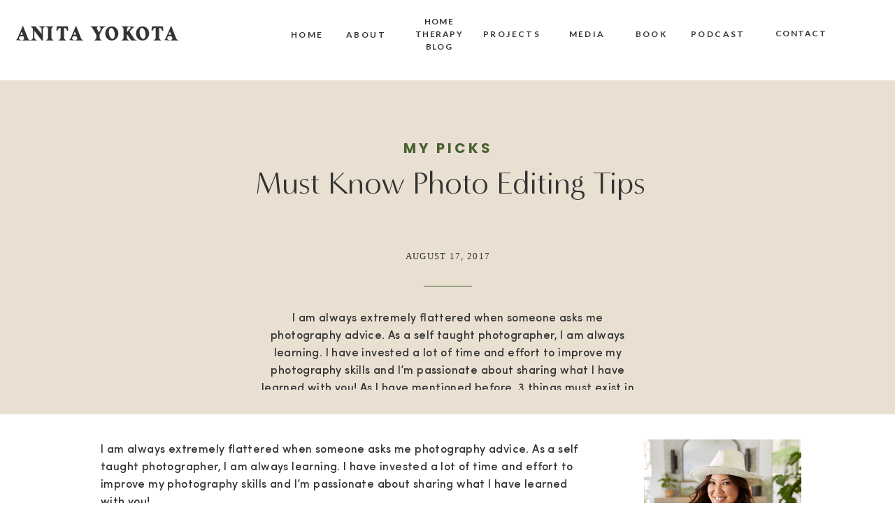

--- FILE ---
content_type: text/html; charset=UTF-8
request_url: https://anitayokota.com/instagram-photo-editing-tips/
body_size: 32278
content:
<!DOCTYPE html>
<html lang="en-US" class="d">
<head>
<link rel="stylesheet" type="text/css" href="//lib.showit.co/engine/2.6.4/showit.css" />
<meta name='robots' content='index, follow, max-image-preview:large, max-snippet:-1, max-video-preview:-1' />

	<!-- This site is optimized with the Yoast SEO plugin v21.5 - https://yoast.com/wordpress/plugins/seo/ -->
	<title>Must Know Photo Editing Tips - Anita Yokota</title>
	<meta name="description" content="instagram worthy photo editing tips" />
	<link rel="canonical" href="https://anitayokota.com/instagram-photo-editing-tips/" />
	<meta property="og:locale" content="en_US" />
	<meta property="og:type" content="article" />
	<meta property="og:title" content="Must Know Photo Editing Tips - Anita Yokota" />
	<meta property="og:description" content="instagram worthy photo editing tips" />
	<meta property="og:url" content="https://anitayokota.com/instagram-photo-editing-tips/" />
	<meta property="og:site_name" content="Anita Yokota" />
	<meta property="article:publisher" content="https://www.facebook.com/anitayokotastyling/" />
	<meta property="article:published_time" content="2017-08-17T13:30:33+00:00" />
	<meta property="article:modified_time" content="2020-12-21T03:33:14+00:00" />
	<meta property="og:image" content="https://i2.wp.com/anitayokota.com/wp-content/uploads/2017/08/IMG_0048-scaled.jpg?fit=2280%2C1562&ssl=1" />
	<meta property="og:image:width" content="2280" />
	<meta property="og:image:height" content="1562" />
	<meta property="og:image:type" content="image/jpeg" />
	<meta name="author" content="Anita Yokota" />
	<meta name="twitter:card" content="summary_large_image" />
	<meta name="twitter:label1" content="Written by" />
	<meta name="twitter:data1" content="Anita Yokota" />
	<meta name="twitter:label2" content="Est. reading time" />
	<meta name="twitter:data2" content="2 minutes" />
	<script type="application/ld+json" class="yoast-schema-graph">{"@context":"https://schema.org","@graph":[{"@type":"WebPage","@id":"https://anitayokota.com/instagram-photo-editing-tips/","url":"https://anitayokota.com/instagram-photo-editing-tips/","name":"Must Know Photo Editing Tips - Anita Yokota","isPartOf":{"@id":"https://anitayokota.com/#website"},"primaryImageOfPage":{"@id":"https://anitayokota.com/instagram-photo-editing-tips/#primaryimage"},"image":{"@id":"https://anitayokota.com/instagram-photo-editing-tips/#primaryimage"},"thumbnailUrl":"https://i2.wp.com/anitayokota.com/wp-content/uploads/2017/08/IMG_0048-scaled.jpg?fit=2280%2C1562&ssl=1","datePublished":"2017-08-17T13:30:33+00:00","dateModified":"2020-12-21T03:33:14+00:00","author":{"@id":"https://anitayokota.com/#/schema/person/d4469da2bd5130d1a5626833cc044b84"},"description":"instagram worthy photo editing tips","breadcrumb":{"@id":"https://anitayokota.com/instagram-photo-editing-tips/#breadcrumb"},"inLanguage":"en-US","potentialAction":[{"@type":"ReadAction","target":["https://anitayokota.com/instagram-photo-editing-tips/"]}]},{"@type":"ImageObject","inLanguage":"en-US","@id":"https://anitayokota.com/instagram-photo-editing-tips/#primaryimage","url":"https://i2.wp.com/anitayokota.com/wp-content/uploads/2017/08/IMG_0048-scaled.jpg?fit=2280%2C1562&ssl=1","contentUrl":"https://i2.wp.com/anitayokota.com/wp-content/uploads/2017/08/IMG_0048-scaled.jpg?fit=2280%2C1562&ssl=1","width":2280,"height":1562},{"@type":"BreadcrumbList","@id":"https://anitayokota.com/instagram-photo-editing-tips/#breadcrumb","itemListElement":[{"@type":"ListItem","position":1,"name":"Home","item":"https://anitayokota.com/"},{"@type":"ListItem","position":2,"name":"Blog","item":"https://anitayokota.com/blog/"},{"@type":"ListItem","position":3,"name":"Must Know Photo Editing Tips"}]},{"@type":"WebSite","@id":"https://anitayokota.com/#website","url":"https://anitayokota.com/","name":"Anita Yokota","description":"Interior Designer &amp; Licensed Therapist","potentialAction":[{"@type":"SearchAction","target":{"@type":"EntryPoint","urlTemplate":"https://anitayokota.com/?s={search_term_string}"},"query-input":"required name=search_term_string"}],"inLanguage":"en-US"},{"@type":"Person","@id":"https://anitayokota.com/#/schema/person/d4469da2bd5130d1a5626833cc044b84","name":"Anita Yokota","image":{"@type":"ImageObject","inLanguage":"en-US","@id":"https://anitayokota.com/#/schema/person/image/","url":"https://secure.gravatar.com/avatar/49636a3003d54202bacd1b42861c995bc843bf0306168d6f5a0f5ebb151bb443?s=96&d=mm&r=g","contentUrl":"https://secure.gravatar.com/avatar/49636a3003d54202bacd1b42861c995bc843bf0306168d6f5a0f5ebb151bb443?s=96&d=mm&r=g","caption":"Anita Yokota"}}]}</script>
	<!-- / Yoast SEO plugin. -->


<link rel='dns-prefetch' href='//scripts.mediavine.com' />
<link rel='dns-prefetch' href='//secure.gravatar.com' />
<link rel='dns-prefetch' href='//v0.wordpress.com' />
<link rel='dns-prefetch' href='//i0.wp.com' />
<link rel='dns-prefetch' href='//i1.wp.com' />
<link rel='dns-prefetch' href='//i2.wp.com' />
<link rel='dns-prefetch' href='//c0.wp.com' />
<link rel="alternate" type="application/rss+xml" title="Anita Yokota &raquo; Feed" href="https://anitayokota.com/feed/" />
<link rel="alternate" type="application/rss+xml" title="Anita Yokota &raquo; Comments Feed" href="https://anitayokota.com/comments/feed/" />
<link rel="alternate" type="application/rss+xml" title="Anita Yokota &raquo; Must Know Photo Editing Tips Comments Feed" href="https://anitayokota.com/instagram-photo-editing-tips/feed/" />
<!-- This site uses the Google Analytics by MonsterInsights plugin v7.13.2 - Using Analytics tracking - https://www.monsterinsights.com/ -->
<script type="text/javascript" data-cfasync="false">
    (window.gaDevIds=window.gaDevIds||[]).push("dZGIzZG");
	var mi_version         = '7.13.2';
	var mi_track_user      = true;
	var mi_no_track_reason = '';
	
	var disableStr = 'ga-disable-UA-93101439-1';

	/* Function to detect opted out users */
	function __gaTrackerIsOptedOut() {
		return document.cookie.indexOf(disableStr + '=true') > -1;
	}

	/* Disable tracking if the opt-out cookie exists. */
	if ( __gaTrackerIsOptedOut() ) {
		window[disableStr] = true;
	}

	/* Opt-out function */
	function __gaTrackerOptout() {
	  document.cookie = disableStr + '=true; expires=Thu, 31 Dec 2099 23:59:59 UTC; path=/';
	  window[disableStr] = true;
	}

	if ( 'undefined' === typeof gaOptout ) {
		function gaOptout() {
			__gaTrackerOptout();
		}
	}
	
	if ( mi_track_user ) {
		(function(i,s,o,g,r,a,m){i['GoogleAnalyticsObject']=r;i[r]=i[r]||function(){
			(i[r].q=i[r].q||[]).push(arguments)},i[r].l=1*new Date();a=s.createElement(o),
			m=s.getElementsByTagName(o)[0];a.async=1;a.src=g;m.parentNode.insertBefore(a,m)
		})(window,document,'script','//www.google-analytics.com/analytics.js','__gaTracker');

		__gaTracker('create', 'UA-93101439-1', 'auto');
		__gaTracker('set', 'forceSSL', true);
		__gaTracker('require', 'displayfeatures');
		__gaTracker('send','pageview');
	} else {
		console.log( "" );
		(function() {
			/* https://developers.google.com/analytics/devguides/collection/analyticsjs/ */
			var noopfn = function() {
				return null;
			};
			var noopnullfn = function() {
				return null;
			};
			var Tracker = function() {
				return null;
			};
			var p = Tracker.prototype;
			p.get = noopfn;
			p.set = noopfn;
			p.send = noopfn;
			var __gaTracker = function() {
				var len = arguments.length;
				if ( len === 0 ) {
					return;
				}
				var f = arguments[len-1];
				if ( typeof f !== 'object' || f === null || typeof f.hitCallback !== 'function' ) {
					console.log( 'Not running function __gaTracker(' + arguments[0] + " ....) because you are not being tracked. " + mi_no_track_reason );
					return;
				}
				try {
					f.hitCallback();
				} catch (ex) {

				}
			};
			__gaTracker.create = function() {
				return new Tracker();
			};
			__gaTracker.getByName = noopnullfn;
			__gaTracker.getAll = function() {
				return [];
			};
			__gaTracker.remove = noopfn;
			window['__gaTracker'] = __gaTracker;
					})();
		}
</script>
<!-- / Google Analytics by MonsterInsights -->
<script type="text/javascript">
/* <![CDATA[ */
window._wpemojiSettings = {"baseUrl":"https:\/\/s.w.org\/images\/core\/emoji\/16.0.1\/72x72\/","ext":".png","svgUrl":"https:\/\/s.w.org\/images\/core\/emoji\/16.0.1\/svg\/","svgExt":".svg","source":{"concatemoji":"https:\/\/anitayokota.com\/wp-includes\/js\/wp-emoji-release.min.js?ver=6.8.3"}};
/*! This file is auto-generated */
!function(s,n){var o,i,e;function c(e){try{var t={supportTests:e,timestamp:(new Date).valueOf()};sessionStorage.setItem(o,JSON.stringify(t))}catch(e){}}function p(e,t,n){e.clearRect(0,0,e.canvas.width,e.canvas.height),e.fillText(t,0,0);var t=new Uint32Array(e.getImageData(0,0,e.canvas.width,e.canvas.height).data),a=(e.clearRect(0,0,e.canvas.width,e.canvas.height),e.fillText(n,0,0),new Uint32Array(e.getImageData(0,0,e.canvas.width,e.canvas.height).data));return t.every(function(e,t){return e===a[t]})}function u(e,t){e.clearRect(0,0,e.canvas.width,e.canvas.height),e.fillText(t,0,0);for(var n=e.getImageData(16,16,1,1),a=0;a<n.data.length;a++)if(0!==n.data[a])return!1;return!0}function f(e,t,n,a){switch(t){case"flag":return n(e,"\ud83c\udff3\ufe0f\u200d\u26a7\ufe0f","\ud83c\udff3\ufe0f\u200b\u26a7\ufe0f")?!1:!n(e,"\ud83c\udde8\ud83c\uddf6","\ud83c\udde8\u200b\ud83c\uddf6")&&!n(e,"\ud83c\udff4\udb40\udc67\udb40\udc62\udb40\udc65\udb40\udc6e\udb40\udc67\udb40\udc7f","\ud83c\udff4\u200b\udb40\udc67\u200b\udb40\udc62\u200b\udb40\udc65\u200b\udb40\udc6e\u200b\udb40\udc67\u200b\udb40\udc7f");case"emoji":return!a(e,"\ud83e\udedf")}return!1}function g(e,t,n,a){var r="undefined"!=typeof WorkerGlobalScope&&self instanceof WorkerGlobalScope?new OffscreenCanvas(300,150):s.createElement("canvas"),o=r.getContext("2d",{willReadFrequently:!0}),i=(o.textBaseline="top",o.font="600 32px Arial",{});return e.forEach(function(e){i[e]=t(o,e,n,a)}),i}function t(e){var t=s.createElement("script");t.src=e,t.defer=!0,s.head.appendChild(t)}"undefined"!=typeof Promise&&(o="wpEmojiSettingsSupports",i=["flag","emoji"],n.supports={everything:!0,everythingExceptFlag:!0},e=new Promise(function(e){s.addEventListener("DOMContentLoaded",e,{once:!0})}),new Promise(function(t){var n=function(){try{var e=JSON.parse(sessionStorage.getItem(o));if("object"==typeof e&&"number"==typeof e.timestamp&&(new Date).valueOf()<e.timestamp+604800&&"object"==typeof e.supportTests)return e.supportTests}catch(e){}return null}();if(!n){if("undefined"!=typeof Worker&&"undefined"!=typeof OffscreenCanvas&&"undefined"!=typeof URL&&URL.createObjectURL&&"undefined"!=typeof Blob)try{var e="postMessage("+g.toString()+"("+[JSON.stringify(i),f.toString(),p.toString(),u.toString()].join(",")+"));",a=new Blob([e],{type:"text/javascript"}),r=new Worker(URL.createObjectURL(a),{name:"wpTestEmojiSupports"});return void(r.onmessage=function(e){c(n=e.data),r.terminate(),t(n)})}catch(e){}c(n=g(i,f,p,u))}t(n)}).then(function(e){for(var t in e)n.supports[t]=e[t],n.supports.everything=n.supports.everything&&n.supports[t],"flag"!==t&&(n.supports.everythingExceptFlag=n.supports.everythingExceptFlag&&n.supports[t]);n.supports.everythingExceptFlag=n.supports.everythingExceptFlag&&!n.supports.flag,n.DOMReady=!1,n.readyCallback=function(){n.DOMReady=!0}}).then(function(){return e}).then(function(){var e;n.supports.everything||(n.readyCallback(),(e=n.source||{}).concatemoji?t(e.concatemoji):e.wpemoji&&e.twemoji&&(t(e.twemoji),t(e.wpemoji)))}))}((window,document),window._wpemojiSettings);
/* ]]> */
</script>
<link rel='stylesheet' id='sbi_styles-css' href='https://anitayokota.com/wp-content/plugins/instagram-feed/css/sbi-styles.min.css?ver=6.1' type='text/css' media='all' />
<style id='wp-emoji-styles-inline-css' type='text/css'>

	img.wp-smiley, img.emoji {
		display: inline !important;
		border: none !important;
		box-shadow: none !important;
		height: 1em !important;
		width: 1em !important;
		margin: 0 0.07em !important;
		vertical-align: -0.1em !important;
		background: none !important;
		padding: 0 !important;
	}
</style>
<link rel='stylesheet' id='wp-block-library-css' href='https://c0.wp.com/c/6.8.3/wp-includes/css/dist/block-library/style.min.css' type='text/css' media='all' />
<style id='wp-block-library-inline-css' type='text/css'>
.has-text-align-justify{text-align:justify;}
</style>
<style id='classic-theme-styles-inline-css' type='text/css'>
/*! This file is auto-generated */
.wp-block-button__link{color:#fff;background-color:#32373c;border-radius:9999px;box-shadow:none;text-decoration:none;padding:calc(.667em + 2px) calc(1.333em + 2px);font-size:1.125em}.wp-block-file__button{background:#32373c;color:#fff;text-decoration:none}
</style>
<style id='global-styles-inline-css' type='text/css'>
:root{--wp--preset--aspect-ratio--square: 1;--wp--preset--aspect-ratio--4-3: 4/3;--wp--preset--aspect-ratio--3-4: 3/4;--wp--preset--aspect-ratio--3-2: 3/2;--wp--preset--aspect-ratio--2-3: 2/3;--wp--preset--aspect-ratio--16-9: 16/9;--wp--preset--aspect-ratio--9-16: 9/16;--wp--preset--color--black: #000000;--wp--preset--color--cyan-bluish-gray: #abb8c3;--wp--preset--color--white: #ffffff;--wp--preset--color--pale-pink: #f78da7;--wp--preset--color--vivid-red: #cf2e2e;--wp--preset--color--luminous-vivid-orange: #ff6900;--wp--preset--color--luminous-vivid-amber: #fcb900;--wp--preset--color--light-green-cyan: #7bdcb5;--wp--preset--color--vivid-green-cyan: #00d084;--wp--preset--color--pale-cyan-blue: #8ed1fc;--wp--preset--color--vivid-cyan-blue: #0693e3;--wp--preset--color--vivid-purple: #9b51e0;--wp--preset--gradient--vivid-cyan-blue-to-vivid-purple: linear-gradient(135deg,rgba(6,147,227,1) 0%,rgb(155,81,224) 100%);--wp--preset--gradient--light-green-cyan-to-vivid-green-cyan: linear-gradient(135deg,rgb(122,220,180) 0%,rgb(0,208,130) 100%);--wp--preset--gradient--luminous-vivid-amber-to-luminous-vivid-orange: linear-gradient(135deg,rgba(252,185,0,1) 0%,rgba(255,105,0,1) 100%);--wp--preset--gradient--luminous-vivid-orange-to-vivid-red: linear-gradient(135deg,rgba(255,105,0,1) 0%,rgb(207,46,46) 100%);--wp--preset--gradient--very-light-gray-to-cyan-bluish-gray: linear-gradient(135deg,rgb(238,238,238) 0%,rgb(169,184,195) 100%);--wp--preset--gradient--cool-to-warm-spectrum: linear-gradient(135deg,rgb(74,234,220) 0%,rgb(151,120,209) 20%,rgb(207,42,186) 40%,rgb(238,44,130) 60%,rgb(251,105,98) 80%,rgb(254,248,76) 100%);--wp--preset--gradient--blush-light-purple: linear-gradient(135deg,rgb(255,206,236) 0%,rgb(152,150,240) 100%);--wp--preset--gradient--blush-bordeaux: linear-gradient(135deg,rgb(254,205,165) 0%,rgb(254,45,45) 50%,rgb(107,0,62) 100%);--wp--preset--gradient--luminous-dusk: linear-gradient(135deg,rgb(255,203,112) 0%,rgb(199,81,192) 50%,rgb(65,88,208) 100%);--wp--preset--gradient--pale-ocean: linear-gradient(135deg,rgb(255,245,203) 0%,rgb(182,227,212) 50%,rgb(51,167,181) 100%);--wp--preset--gradient--electric-grass: linear-gradient(135deg,rgb(202,248,128) 0%,rgb(113,206,126) 100%);--wp--preset--gradient--midnight: linear-gradient(135deg,rgb(2,3,129) 0%,rgb(40,116,252) 100%);--wp--preset--font-size--small: 13px;--wp--preset--font-size--medium: 20px;--wp--preset--font-size--large: 36px;--wp--preset--font-size--x-large: 42px;--wp--preset--spacing--20: 0.44rem;--wp--preset--spacing--30: 0.67rem;--wp--preset--spacing--40: 1rem;--wp--preset--spacing--50: 1.5rem;--wp--preset--spacing--60: 2.25rem;--wp--preset--spacing--70: 3.38rem;--wp--preset--spacing--80: 5.06rem;--wp--preset--shadow--natural: 6px 6px 9px rgba(0, 0, 0, 0.2);--wp--preset--shadow--deep: 12px 12px 50px rgba(0, 0, 0, 0.4);--wp--preset--shadow--sharp: 6px 6px 0px rgba(0, 0, 0, 0.2);--wp--preset--shadow--outlined: 6px 6px 0px -3px rgba(255, 255, 255, 1), 6px 6px rgba(0, 0, 0, 1);--wp--preset--shadow--crisp: 6px 6px 0px rgba(0, 0, 0, 1);}:where(.is-layout-flex){gap: 0.5em;}:where(.is-layout-grid){gap: 0.5em;}body .is-layout-flex{display: flex;}.is-layout-flex{flex-wrap: wrap;align-items: center;}.is-layout-flex > :is(*, div){margin: 0;}body .is-layout-grid{display: grid;}.is-layout-grid > :is(*, div){margin: 0;}:where(.wp-block-columns.is-layout-flex){gap: 2em;}:where(.wp-block-columns.is-layout-grid){gap: 2em;}:where(.wp-block-post-template.is-layout-flex){gap: 1.25em;}:where(.wp-block-post-template.is-layout-grid){gap: 1.25em;}.has-black-color{color: var(--wp--preset--color--black) !important;}.has-cyan-bluish-gray-color{color: var(--wp--preset--color--cyan-bluish-gray) !important;}.has-white-color{color: var(--wp--preset--color--white) !important;}.has-pale-pink-color{color: var(--wp--preset--color--pale-pink) !important;}.has-vivid-red-color{color: var(--wp--preset--color--vivid-red) !important;}.has-luminous-vivid-orange-color{color: var(--wp--preset--color--luminous-vivid-orange) !important;}.has-luminous-vivid-amber-color{color: var(--wp--preset--color--luminous-vivid-amber) !important;}.has-light-green-cyan-color{color: var(--wp--preset--color--light-green-cyan) !important;}.has-vivid-green-cyan-color{color: var(--wp--preset--color--vivid-green-cyan) !important;}.has-pale-cyan-blue-color{color: var(--wp--preset--color--pale-cyan-blue) !important;}.has-vivid-cyan-blue-color{color: var(--wp--preset--color--vivid-cyan-blue) !important;}.has-vivid-purple-color{color: var(--wp--preset--color--vivid-purple) !important;}.has-black-background-color{background-color: var(--wp--preset--color--black) !important;}.has-cyan-bluish-gray-background-color{background-color: var(--wp--preset--color--cyan-bluish-gray) !important;}.has-white-background-color{background-color: var(--wp--preset--color--white) !important;}.has-pale-pink-background-color{background-color: var(--wp--preset--color--pale-pink) !important;}.has-vivid-red-background-color{background-color: var(--wp--preset--color--vivid-red) !important;}.has-luminous-vivid-orange-background-color{background-color: var(--wp--preset--color--luminous-vivid-orange) !important;}.has-luminous-vivid-amber-background-color{background-color: var(--wp--preset--color--luminous-vivid-amber) !important;}.has-light-green-cyan-background-color{background-color: var(--wp--preset--color--light-green-cyan) !important;}.has-vivid-green-cyan-background-color{background-color: var(--wp--preset--color--vivid-green-cyan) !important;}.has-pale-cyan-blue-background-color{background-color: var(--wp--preset--color--pale-cyan-blue) !important;}.has-vivid-cyan-blue-background-color{background-color: var(--wp--preset--color--vivid-cyan-blue) !important;}.has-vivid-purple-background-color{background-color: var(--wp--preset--color--vivid-purple) !important;}.has-black-border-color{border-color: var(--wp--preset--color--black) !important;}.has-cyan-bluish-gray-border-color{border-color: var(--wp--preset--color--cyan-bluish-gray) !important;}.has-white-border-color{border-color: var(--wp--preset--color--white) !important;}.has-pale-pink-border-color{border-color: var(--wp--preset--color--pale-pink) !important;}.has-vivid-red-border-color{border-color: var(--wp--preset--color--vivid-red) !important;}.has-luminous-vivid-orange-border-color{border-color: var(--wp--preset--color--luminous-vivid-orange) !important;}.has-luminous-vivid-amber-border-color{border-color: var(--wp--preset--color--luminous-vivid-amber) !important;}.has-light-green-cyan-border-color{border-color: var(--wp--preset--color--light-green-cyan) !important;}.has-vivid-green-cyan-border-color{border-color: var(--wp--preset--color--vivid-green-cyan) !important;}.has-pale-cyan-blue-border-color{border-color: var(--wp--preset--color--pale-cyan-blue) !important;}.has-vivid-cyan-blue-border-color{border-color: var(--wp--preset--color--vivid-cyan-blue) !important;}.has-vivid-purple-border-color{border-color: var(--wp--preset--color--vivid-purple) !important;}.has-vivid-cyan-blue-to-vivid-purple-gradient-background{background: var(--wp--preset--gradient--vivid-cyan-blue-to-vivid-purple) !important;}.has-light-green-cyan-to-vivid-green-cyan-gradient-background{background: var(--wp--preset--gradient--light-green-cyan-to-vivid-green-cyan) !important;}.has-luminous-vivid-amber-to-luminous-vivid-orange-gradient-background{background: var(--wp--preset--gradient--luminous-vivid-amber-to-luminous-vivid-orange) !important;}.has-luminous-vivid-orange-to-vivid-red-gradient-background{background: var(--wp--preset--gradient--luminous-vivid-orange-to-vivid-red) !important;}.has-very-light-gray-to-cyan-bluish-gray-gradient-background{background: var(--wp--preset--gradient--very-light-gray-to-cyan-bluish-gray) !important;}.has-cool-to-warm-spectrum-gradient-background{background: var(--wp--preset--gradient--cool-to-warm-spectrum) !important;}.has-blush-light-purple-gradient-background{background: var(--wp--preset--gradient--blush-light-purple) !important;}.has-blush-bordeaux-gradient-background{background: var(--wp--preset--gradient--blush-bordeaux) !important;}.has-luminous-dusk-gradient-background{background: var(--wp--preset--gradient--luminous-dusk) !important;}.has-pale-ocean-gradient-background{background: var(--wp--preset--gradient--pale-ocean) !important;}.has-electric-grass-gradient-background{background: var(--wp--preset--gradient--electric-grass) !important;}.has-midnight-gradient-background{background: var(--wp--preset--gradient--midnight) !important;}.has-small-font-size{font-size: var(--wp--preset--font-size--small) !important;}.has-medium-font-size{font-size: var(--wp--preset--font-size--medium) !important;}.has-large-font-size{font-size: var(--wp--preset--font-size--large) !important;}.has-x-large-font-size{font-size: var(--wp--preset--font-size--x-large) !important;}
:where(.wp-block-post-template.is-layout-flex){gap: 1.25em;}:where(.wp-block-post-template.is-layout-grid){gap: 1.25em;}
:where(.wp-block-columns.is-layout-flex){gap: 2em;}:where(.wp-block-columns.is-layout-grid){gap: 2em;}
:root :where(.wp-block-pullquote){font-size: 1.5em;line-height: 1.6;}
</style>
<link rel='stylesheet' id='bcct_style-css' href='https://anitayokota.com/wp-content/plugins/better-click-to-tweet/assets/css/styles.css?ver=3.0' type='text/css' media='all' />
<link rel='stylesheet' id='jpibfi-style-css' href='https://anitayokota.com/wp-content/plugins/jquery-pin-it-button-for-images/css/client.css?ver=3.0.6' type='text/css' media='all' />
<link rel='stylesheet' id='monsterinsights-popular-posts-style-css' href='https://anitayokota.com/wp-content/plugins/google-analytics-for-wordpress/assets/css/frontend.min.css?ver=7.13.2' type='text/css' media='all' />
<link rel='stylesheet' id='wc-shortcodes-style-css' href='https://anitayokota.com/wp-content/plugins/wc-shortcodes/public/assets/css/style.css?ver=3.46' type='text/css' media='all' />
<link rel='stylesheet' id='simple-social-icons-font-css' href='https://anitayokota.com/wp-content/plugins/simple-social-icons/css/style.css?ver=3.0.2' type='text/css' media='all' />
<link rel='stylesheet' id='pub-style-css' href='https://anitayokota.com/wp-content/themes/showit/pubs/7b1ikmmethchl3rgreze2g/20260113032313Sjnkmza/assets/pub.css?ver=1768274603' type='text/css' media='all' />
<link rel='stylesheet' id='wordpresscanvas-font-awesome-css' href='https://anitayokota.com/wp-content/plugins/wc-shortcodes/public/assets/css/font-awesome.min.css?ver=4.7.0' type='text/css' media='all' />
<link rel='stylesheet' id='jetpack_css-css' href='https://c0.wp.com/p/jetpack/9.2.3/css/jetpack.css' type='text/css' media='all' />
<script type="text/javascript" src="https://c0.wp.com/c/6.8.3/wp-includes/js/jquery/jquery.min.js" id="jquery-core-js"></script>
<script type="text/javascript" id="jquery-core-js-after">
/* <![CDATA[ */
$ = jQuery;
/* ]]> */
</script>
<script type="text/javascript" src="https://c0.wp.com/c/6.8.3/wp-includes/js/jquery/jquery-migrate.min.js" id="jquery-migrate-js"></script>
<script type="text/javascript" id="jetpack_related-posts-js-extra">
/* <![CDATA[ */
var related_posts_js_options = {"post_heading":"h4"};
/* ]]> */
</script>
<script type="text/javascript" src="https://c0.wp.com/p/jetpack/9.2.3/_inc/build/related-posts/related-posts.min.js" id="jetpack_related-posts-js"></script>
<script type="text/javascript" id="monsterinsights-frontend-script-js-extra">
/* <![CDATA[ */
var monsterinsights_frontend = {"js_events_tracking":"true","download_extensions":"doc,pdf,ppt,zip,xls,docx,pptx,xlsx","inbound_paths":"[]","home_url":"https:\/\/anitayokota.com","hash_tracking":"false"};
/* ]]> */
</script>
<script type="text/javascript" src="https://anitayokota.com/wp-content/plugins/google-analytics-for-wordpress/assets/js/frontend.min.js?ver=7.13.2" id="monsterinsights-frontend-script-js"></script>
<script type="text/javascript" async="async" data-noptimize="1" data-cfasync="false" src="https://scripts.mediavine.com/tags/anita-yokota.js?ver=6.8.3" id="mv-script-wrapper-js"></script>
<script type="text/javascript" src="https://anitayokota.com/wp-content/plugins/simple-social-icons/svgxuse.js?ver=1.1.21" id="svg-x-use-js"></script>
<script type="text/javascript" src="https://anitayokota.com/wp-content/themes/showit/pubs/7b1ikmmethchl3rgreze2g/20260113032313Sjnkmza/assets/pub.js?ver=1768274603" id="pub-script-js"></script>
<link rel="https://api.w.org/" href="https://anitayokota.com/wp-json/" /><link rel="alternate" title="JSON" type="application/json" href="https://anitayokota.com/wp-json/wp/v2/posts/971" /><link rel="EditURI" type="application/rsd+xml" title="RSD" href="https://anitayokota.com/xmlrpc.php?rsd" />
<link rel='shortlink' href='https://wp.me/p8Cm97-fF' />
<link rel="alternate" title="oEmbed (JSON)" type="application/json+oembed" href="https://anitayokota.com/wp-json/oembed/1.0/embed?url=https%3A%2F%2Fanitayokota.com%2Finstagram-photo-editing-tips%2F" />
<link rel="alternate" title="oEmbed (XML)" type="text/xml+oembed" href="https://anitayokota.com/wp-json/oembed/1.0/embed?url=https%3A%2F%2Fanitayokota.com%2Finstagram-photo-editing-tips%2F&#038;format=xml" />
<style type="text/css">
	a.pinit-button.custom span {
		}

	.pinit-hover {
		opacity: 0.8 !important;
		filter: alpha(opacity=80) !important;
	}
	a.pinit-button {
	border-bottom: 0 !important;
	box-shadow: none !important;
	margin-bottom: 0 !important;
}
a.pinit-button::after {
    display: none;
}</style>
		<script type="text/javascript">//<![CDATA[
  function external_links_in_new_windows_loop() {
    if (!document.links) {
      document.links = document.getElementsByTagName('a');
    }
    var change_link = false;
    var force = '';
    var ignore = '';

    for (var t=0; t<document.links.length; t++) {
      var all_links = document.links[t];
      change_link = false;
      
      if(document.links[t].hasAttribute('onClick') == false) {
        // forced if the address starts with http (or also https), but does not link to the current domain
        if(all_links.href.search(/^http/) != -1 && all_links.href.search('anitayokota.com') == -1 && all_links.href.search(/^#/) == -1) {
          // console.log('Changed ' + all_links.href);
          change_link = true;
        }
          
        if(force != '' && all_links.href.search(force) != -1) {
          // forced
          // console.log('force ' + all_links.href);
          change_link = true;
        }
        
        if(ignore != '' && all_links.href.search(ignore) != -1) {
          // console.log('ignore ' + all_links.href);
          // ignored
          change_link = false;
        }

        if(change_link == true) {
          // console.log('Changed ' + all_links.href);
          document.links[t].setAttribute('onClick', 'javascript:window.open(\'' + all_links.href.replace(/'/g, '') + '\', \'_blank\', \'noopener\'); return false;');
          document.links[t].removeAttribute('target');
        }
      }
    }
  }
  
  // Load
  function external_links_in_new_windows_load(func)
  {  
    var oldonload = window.onload;
    if (typeof window.onload != 'function'){
      window.onload = func;
    } else {
      window.onload = function(){
        oldonload();
        func();
      }
    }
  }

  external_links_in_new_windows_load(external_links_in_new_windows_loop);
  //]]></script>

<style type='text/css'>img#wpstats{display:none}</style><link rel="icon" href="https://i2.wp.com/anitayokota.com/wp-content/uploads/2017/04/cropped-A.png?fit=32%2C32&#038;ssl=1" sizes="32x32" />
<link rel="icon" href="https://i2.wp.com/anitayokota.com/wp-content/uploads/2017/04/cropped-A.png?fit=192%2C192&#038;ssl=1" sizes="192x192" />
<link rel="apple-touch-icon" href="https://i2.wp.com/anitayokota.com/wp-content/uploads/2017/04/cropped-A.png?fit=180%2C180&#038;ssl=1" />
<meta name="msapplication-TileImage" content="https://i2.wp.com/anitayokota.com/wp-content/uploads/2017/04/cropped-A.png?fit=270%2C270&#038;ssl=1" />

<meta charset="UTF-8" />
<meta name="viewport" content="width=device-width, initial-scale=1" />
<link rel="preconnect" href="https://static.showit.co" />

<link rel="preconnect" href="https://fonts.googleapis.com">
<link rel="preconnect" href="https://fonts.gstatic.com" crossorigin>
<link href="https://fonts.googleapis.com/css?family=Lato:700|Poppins:700|Oswald:regular|Poppins:600|Lato:regular|Lato:900" rel="stylesheet" type="text/css"/>
<style>
@font-face{font-family:Carphe;src:url('//static.showit.co/file/QPXlFJ3XQvmvfqKY2JKXAQ/119204/carphe.woff');}
@font-face{font-family:Minerva Modern Regular;src:url('//static.showit.co/file/8l4S-oZ8RNSwRpaumLAKuw/shared/minervamodern-regular.woff');}
@font-face{font-family:Sofia Pro Medium;src:url('//static.showit.co/file/bi9QR1H3Se2mHfNjBZT1xQ/shared/sofiapromedium.woff');}
@font-face{font-family:Formetor Regular;src:url('//static.showit.co/file/yj01cvSfSW2KaYwVOOHAlw/shared/formetor-regular.woff');}
</style>
<script id="init_data" type="application/json">
{"mobile":{"w":320},"desktop":{"w":1200,"defaultTrIn":{"type":"fade"},"defaultTrOut":{"type":"fade"},"bgFillType":"color","bgColor":"colors-7"},"sid":"7b1ikmmethchl3rgreze2g","break":768,"assetURL":"//static.showit.co","contactFormId":"119204/241338","cfAction":"aHR0cHM6Ly9jbGllbnRzZXJ2aWNlLnNob3dpdC5jby9jb250YWN0Zm9ybQ==","sgAction":"aHR0cHM6Ly9jbGllbnRzZXJ2aWNlLnNob3dpdC5jby9zb2NpYWxncmlk","blockData":[{"slug":"mobile-menu","visible":"m","states":[],"d":{"h":85,"w":1200,"locking":{"offset":0},"bgFillType":"color","bgColor":"colors-7","bgMediaType":"none"},"m":{"h":610,"w":320,"locking":{"side":"t","offset":0},"nature":"wH","stateTrIn":{"type":"fade","duration":0.2},"stateTrOut":{"type":"fade","duration":0.2},"bgFillType":"color","bgColor":"colors-5","bgMediaType":"none"}},{"slug":"mobile-menu-closed","visible":"m","states":[],"d":{"h":222,"w":1200,"locking":{},"bgFillType":"color","bgColor":"colors-7","bgMediaType":"none"},"m":{"h":50,"w":320,"locking":{"side":"st"},"bgFillType":"color","bgColor":"colors-7","bgMediaType":"none"}},{"slug":"menu","visible":"d","states":[],"d":{"h":110,"w":1200,"locking":{"side":"st"},"bgFillType":"color","bgColor":"colors-7","bgMediaType":"none"},"m":{"h":40,"w":320,"locking":{"side":"st"},"bgFillType":"color","bgColor":"colors-7","bgMediaType":"none"}},{"slug":"blog-sidebar","visible":"d","states":[{"d":{"bgFillType":"color","bgColor":"#000000:0","bgMediaType":"none"},"m":{"bgFillType":"color","bgColor":"#000000:0","bgMediaType":"none"},"slug":"view-1"},{"d":{"bgFillType":"color","bgColor":"#000000:0","bgMediaType":"none"},"m":{"bgFillType":"color","bgColor":"#000000:0","bgMediaType":"none"},"slug":"view-2"},{"d":{"bgFillType":"color","bgColor":"#000000:0","bgMediaType":"none"},"m":{"bgFillType":"color","bgColor":"#000000:0","bgMediaType":"none"},"slug":"view-3"}],"d":{"h":5,"w":1200,"bgFillType":"color","bgColor":"colors-7","bgMediaType":"none"},"m":{"h":1682,"w":320,"bgFillType":"color","bgColor":"#FFFFFF","bgMediaType":"none"},"wpPostLookup":true,"stateTrans":[{},{},{}]},{"slug":"post-title","visible":"a","states":[{"d":{"bgFillType":"color","bgColor":"#000000:0","bgMediaType":"none"},"m":{"bgFillType":"color","bgColor":"#000000:0","bgMediaType":"none"},"slug":"view-1"}],"d":{"h":478,"w":1200,"nature":"dH","bgFillType":"color","bgColor":"colors-6","bgMediaType":"none"},"m":{"h":348,"w":320,"nature":"dH","bgFillType":"color","bgColor":"colors-6","bgMediaType":"none"},"stateTrans":[{}]},{"slug":"post-content","visible":"a","states":[],"d":{"h":940,"w":1200,"nature":"dH","bgFillType":"color","bgColor":"colors-7","bgMediaType":"none"},"m":{"h":2100,"w":320,"nature":"dH","bgFillType":"color","bgColor":"colors-7","bgMediaType":"none"}},{"slug":"comment","visible":"a","states":[{"d":{"bgFillType":"color","bgColor":"#000000:0","bgMediaType":"none"},"m":{"bgFillType":"color","bgColor":"#000000:0","bgMediaType":"none"},"slug":"show-comments"},{"d":{"bgFillType":"color","bgColor":"#000000:0","bgMediaType":"none"},"m":{"bgFillType":"color","bgColor":"#000000:0","bgMediaType":"none"},"slug":"hide-comments"}],"d":{"h":86,"w":1200,"bgFillType":"color","bgColor":"colors-7","bgMediaType":"none"},"m":{"h":106,"w":320,"nature":"dH","bgFillType":"color","bgColor":"colors-7","bgMediaType":"none"},"stateTrans":[{},{}]},{"slug":"existing-comments","visible":"a","states":[],"d":{"h":66,"w":1200,"nature":"dH","bgFillType":"color","bgColor":"colors-7","bgMediaType":"none"},"m":{"h":128,"w":320,"nature":"dH","bgFillType":"color","bgColor":"colors-7","bgMediaType":"none"}},{"slug":"comments-form","visible":"a","states":[],"d":{"h":104,"w":1200,"nature":"dH","bgFillType":"color","bgColor":"colors-7","bgMediaType":"none"},"m":{"h":138,"w":320,"nature":"dH","bgFillType":"color","bgColor":"colors-7","bgMediaType":"none"}},{"slug":"new-canvas","visible":"m","states":[],"d":{"h":105,"w":1200,"bgFillType":"color","bgColor":"colors-7","bgMediaType":"none"},"m":{"h":41,"w":320,"bgFillType":"color","bgColor":"colors-6","bgMediaType":"none"}},{"slug":"pagination","visible":"a","states":[],"d":{"h":176,"w":1200,"bgFillType":"color","bgColor":"colors-7","bgMediaType":"none"},"m":{"h":275,"w":320,"nature":"dH","bgFillType":"color","bgColor":"colors-7","bgMediaType":"none"}},{"slug":"further-reading","visible":"a","states":[{"d":{"bgFillType":"color","bgColor":"#000000:0","bgMediaType":"none"},"m":{"bgFillType":"color","bgColor":"#000000:0","bgMediaType":"none"},"slug":"view-1"},{"d":{"bgFillType":"color","bgColor":"#000000:0","bgMediaType":"none"},"m":{"bgFillType":"color","bgColor":"#000000:0","bgMediaType":"none"},"slug":"view-2"},{"d":{"bgFillType":"color","bgColor":"#000000:0","bgMediaType":"none"},"m":{"bgFillType":"color","bgColor":"#000000:0","bgMediaType":"none"},"slug":"view-3"}],"d":{"h":764,"w":1200,"bgFillType":"color","bgColor":"colors-7","bgMediaType":"none"},"m":{"h":1435,"w":320,"bgFillType":"color","bgColor":"colors-7","bgMediaType":"none"},"wpPostLookup":true,"stateTrans":[{},{},{}]},{"slug":"about","visible":"a","states":[],"d":{"h":425,"w":1200,"bgFillType":"color","bgColor":"colors-7","bgMediaType":"image","bgOpacity":20,"bgPos":"cm","bgScale":"cover","bgScroll":"x"},"m":{"h":780,"w":320,"bgFillType":"color","bgColor":"colors-7","bgMediaType":"image","bgOpacity":20,"bgPos":"cm","bgScale":"cover","bgScroll":"x"}},{"slug":"top-resources","visible":"a","states":[{"d":{"bgFillType":"color","bgColor":"#000000:0","bgMediaType":"none"},"m":{"bgFillType":"color","bgColor":"#000000:0","bgMediaType":"none"},"slug":"view-1"},{"d":{"bgFillType":"color","bgColor":"#000000:0","bgMediaType":"none"},"m":{"bgFillType":"color","bgColor":"#000000:0","bgMediaType":"none"},"slug":"view-2"}],"d":{"h":977,"w":1200,"bgFillType":"color","bgColor":"colors-6","bgMediaType":"none"},"m":{"h":1083,"w":320,"bgFillType":"color","bgColor":"colors-6","bgMediaType":"none"},"ps":[{"trigger":"onscreen","type":"show"}],"wpPostLookup":true,"stateTrans":[{},{}]},{"slug":"opt-in-2","visible":"a","states":[],"d":{"h":630,"w":1200,"bgFillType":"color","bgColor":"colors-4","bgMediaType":"none"},"m":{"h":700,"w":320,"bgFillType":"color","bgColor":"colors-4","bgMediaType":"none"}},{"slug":"instagram","visible":"a","states":[],"d":{"h":790,"w":1200,"bgFillType":"color","bgColor":"colors-7","bgMediaType":"none"},"m":{"h":710,"w":320,"bgFillType":"color","bgColor":"colors-7","bgMediaType":"none"}}],"elementData":[{"type":"simple","visible":"m","id":"mobile-menu_0","blockId":"mobile-menu","m":{"x":0,"y":0,"w":320,"h":52,"a":0},"d":{"x":360,"y":26,"w":480,"h":34,"a":0}},{"type":"text","visible":"m","id":"mobile-menu_1","blockId":"mobile-menu","m":{"x":162,"y":249,"w":115,"h":22,"a":0,"lockV":"b"},"d":{"x":1018.6,"y":34,"w":77,"h":26,"a":0,"lockH":"r"},"pc":[{"type":"hide","block":"mobile-menu"}]},{"type":"text","visible":"m","id":"mobile-menu_2","blockId":"mobile-menu","m":{"x":36,"y":360,"w":106,"h":22,"a":0,"lockV":"b"},"d":{"x":920.2,"y":34,"w":70,"h":26,"a":0,"lockH":"r"},"pc":[{"type":"hide","block":"mobile-menu"}]},{"type":"text","visible":"m","id":"mobile-menu_3","blockId":"mobile-menu","m":{"x":36,"y":417,"w":92,"h":22,"a":0,"lockV":"b"},"d":{"x":735.4,"y":34,"w":57,"h":26,"a":0,"lockH":"r"},"pc":[{"type":"hide","block":"mobile-menu"}]},{"type":"text","visible":"m","id":"mobile-menu_4","blockId":"mobile-menu","m":{"x":36,"y":249,"w":91,"h":17,"a":0,"lockV":"b"},"d":{"x":655,"y":34,"w":52,"h":26,"a":0,"lockH":"r"},"pc":[{"type":"hide","block":"mobile-menu"}]},{"type":"icon","visible":"m","id":"mobile-menu_5","blockId":"mobile-menu","m":{"x":37,"y":538,"w":22,"h":23,"a":0,"lockV":"b"},"d":{"x":151.755,"y":273.459,"w":25.756,"h":26.48,"a":0}},{"type":"icon","visible":"m","id":"mobile-menu_6","blockId":"mobile-menu","m":{"x":79,"y":538,"w":22,"h":23,"a":0,"lockV":"b"},"d":{"x":185.005,"y":271.191,"w":30.006,"h":31.015,"a":0}},{"type":"icon","visible":"m","id":"mobile-menu_7","blockId":"mobile-menu","m":{"x":-83,"y":538,"w":22,"h":23,"a":0,"lockV":"b"},"d":{"x":225.755,"y":273.459,"w":25.756,"h":26.48,"a":0}},{"type":"icon","visible":"m","id":"mobile-menu_8","blockId":"mobile-menu","m":{"x":120,"y":542,"w":19,"h":18,"a":0,"lockV":"b"},"d":{"x":266.648,"y":276.887,"w":23.006,"h":22.007,"a":0}},{"type":"simple","visible":"m","id":"mobile-menu_9","blockId":"mobile-menu","m":{"x":35,"y":285,"w":251,"h":1,"a":0,"lockV":"b"},"d":{"x":967,"y":203,"w":177,"h":1,"a":0}},{"type":"simple","visible":"m","id":"mobile-menu_10","blockId":"mobile-menu","m":{"x":35,"y":397,"w":251,"h":1,"a":0,"lockV":"b"},"d":{"x":967,"y":203,"w":177,"h":1,"a":0}},{"type":"graphic","visible":"m","id":"mobile-menu_11","blockId":"mobile-menu","m":{"x":0,"y":52,"w":320,"h":164,"a":0,"gs":{"s":48},"lockV":"bs"},"d":{"x":571,"y":13,"w":59,"h":59,"a":0},"c":{"key":"QcWczIs0R0i4bRoMqnz_5Q/119204/interior_designer_anita_yokota_s2_0690.jpg","aspect_ratio":1.50059}},{"type":"text","visible":"m","id":"mobile-menu_12","blockId":"mobile-menu","m":{"x":57,"y":15,"w":206,"h":31,"a":0},"d":{"x":494,"y":38,"w":213,"h":32,"a":0},"pc":[{"type":"hide","block":"mobile-menu"}]},{"type":"icon","visible":"m","id":"mobile-menu_13","blockId":"mobile-menu","m":{"x":284,"y":15,"w":27,"h":24,"a":0},"d":{"x":550,"y":-28,"w":100,"h":100,"a":0},"pc":[{"type":"hide","block":"mobile-menu"}]},{"type":"simple","visible":"m","id":"mobile-menu_14","blockId":"mobile-menu","m":{"x":0,"y":0,"w":320,"h":5,"a":0},"d":{"x":360,"y":67,"w":480,"h":88.80000000000001,"a":0}},{"type":"text","visible":"m","id":"mobile-menu_15","blockId":"mobile-menu","m":{"x":162,"y":360,"w":131,"h":22,"a":0,"lockV":"b"},"d":{"x":1018.6,"y":34,"w":77,"h":26,"a":0,"lockH":"r"},"pc":[{"type":"hide","block":"mobile-menu"}]},{"type":"simple","visible":"m","id":"mobile-menu_16","blockId":"mobile-menu","m":{"x":35,"y":341,"w":251,"h":1,"a":0,"lockV":"b"},"d":{"x":967,"y":203,"w":177,"h":1,"a":0}},{"type":"text","visible":"m","id":"mobile-menu_17","blockId":"mobile-menu","m":{"x":37,"y":305,"w":93,"h":22,"a":0,"lockV":"b"},"d":{"x":1018.6,"y":34,"w":77,"h":26,"a":0,"lockH":"r"},"pc":[{"type":"hide","block":"mobile-menu"}]},{"type":"text","visible":"m","id":"mobile-menu_18","blockId":"mobile-menu","m":{"x":160,"y":305,"w":93,"h":22,"a":0,"lockV":"b"},"d":{"x":1018.6,"y":34,"w":77,"h":26,"a":0,"lockH":"r"},"pc":[{"type":"hide","block":"mobile-menu"}]},{"type":"text","visible":"m","id":"mobile-menu_19","blockId":"mobile-menu","m":{"x":160,"y":417,"w":93,"h":22,"a":0,"lockV":"b"},"d":{"x":1018.6,"y":34,"w":77,"h":26,"a":0,"lockH":"r"},"pc":[{"type":"hide","block":"mobile-menu"}]},{"type":"icon","visible":"m","id":"mobile-menu-closed_0","blockId":"mobile-menu-closed","m":{"x":282,"y":14,"w":27,"h":24,"a":0},"d":{"x":550,"y":-28,"w":100,"h":100,"a":0},"pc":[{"type":"show","block":"mobile-menu"}]},{"type":"simple","visible":"a","id":"mobile-menu-closed_1","blockId":"mobile-menu-closed","m":{"x":0,"y":49,"w":320,"h":1,"a":0},"d":{"x":0,"y":0,"w":1200,"h":1,"a":0,"lockH":"s"}},{"type":"text","visible":"a","id":"mobile-menu-closed_2","blockId":"mobile-menu-closed","m":{"x":57,"y":14,"w":206,"h":22,"a":0},"d":{"x":494,"y":38,"w":213,"h":32,"a":0}},{"type":"simple","visible":"a","id":"mobile-menu-closed_3","blockId":"mobile-menu-closed","m":{"x":0,"y":-2,"w":320,"h":5,"a":0},"d":{"x":360,"y":67,"w":480,"h":88.80000000000001,"a":0}},{"type":"text","visible":"d","id":"menu_0","blockId":"menu","m":{"x":19,"y":18,"w":146,"h":37,"a":0},"d":{"x":416,"y":40,"w":40,"h":23,"a":0,"lockH":"l"}},{"type":"text","visible":"d","id":"menu_1","blockId":"menu","m":{"x":19,"y":18,"w":146,"h":37,"a":0},"d":{"x":495,"y":40,"w":47,"h":23,"a":0,"lockH":"l"}},{"type":"text","visible":"d","id":"menu_2","blockId":"menu","m":{"x":-151,"y":4,"w":305,"h":33,"a":0},"d":{"x":22,"y":33,"w":249,"h":36,"a":0,"lockH":"l"}},{"type":"text","visible":"d","id":"menu_3","blockId":"menu","m":{"x":19,"y":18,"w":146,"h":37,"a":0},"d":{"x":691,"y":39,"w":70,"h":23,"a":0,"lockH":"l"}},{"type":"text","visible":"d","id":"menu_4","blockId":"menu","m":{"x":19,"y":18,"w":146,"h":37,"a":0},"d":{"x":812,"y":39,"w":55,"h":23,"a":0,"lockH":"l"}},{"type":"text","visible":"d","id":"menu_5","blockId":"menu","m":{"x":19,"y":18,"w":146,"h":37,"a":0},"d":{"x":577,"y":22,"w":102,"h":23,"a":0,"lockH":"l"}},{"type":"text","visible":"d","id":"menu_6","blockId":"menu","m":{"x":19,"y":18,"w":146,"h":37,"a":0},"d":{"x":1105,"y":39,"w":81,"h":23,"a":0,"lockH":"l"}},{"type":"text","visible":"d","id":"menu_7","blockId":"menu","m":{"x":19,"y":18,"w":146,"h":37,"a":0},"d":{"x":904,"y":39,"w":55,"h":23,"a":0,"lockH":"l"}},{"type":"text","visible":"d","id":"menu_8","blockId":"menu","m":{"x":19,"y":18,"w":146,"h":37,"a":0},"d":{"x":988,"y":39,"w":78,"h":23,"a":0,"lockH":"l"}},{"type":"graphic","visible":"a","id":"blog-sidebar_0","blockId":"blog-sidebar","m":{"x":-5,"y":452,"w":250,"h":329,"a":0},"d":{"x":881,"y":519,"w":225,"h":277,"a":0,"gs":{"s":50,"t":"cover"}},"c":{"key":"ufLB9EXBSZCrLtp9ng17Tg/119204/interior_designer_anita_yokota_s1_0474.jpg","aspect_ratio":1.50038}},{"type":"icon","visible":"a","id":"blog-sidebar_1","blockId":"blog-sidebar","m":{"x":302,"y":568,"w":19.566,"h":16.509,"a":0},"d":{"x":944,"y":1046,"w":21,"h":17,"a":0}},{"type":"icon","visible":"a","id":"blog-sidebar_2","blockId":"blog-sidebar","m":{"x":229,"y":565,"w":22.639,"h":22.323,"a":0},"d":{"x":907,"y":1044,"w":25,"h":21,"a":0}},{"type":"icon","visible":"a","id":"blog-sidebar_3","blockId":"blog-sidebar","m":{"x":196,"y":563,"w":22.639,"h":22.323,"a":0},"d":{"x":874,"y":1043,"w":25,"h":21,"a":0}},{"type":"text","visible":"a","id":"blog-sidebar_4","blockId":"blog-sidebar","m":{"x":-10,"y":666,"w":245,"h":21,"a":0},"d":{"x":881,"y":856,"w":193,"h":18,"a":0}},{"type":"simple","visible":"a","id":"blog-sidebar_5","blockId":"blog-sidebar","m":{"x":113,"y":611,"w":224.007,"h":41.01,"a":0},"d":{"x":881,"y":1095,"w":225,"h":42,"a":0}},{"type":"text","visible":"a","id":"blog-sidebar_6","blockId":"blog-sidebar","m":{"x":130,"y":619,"w":96,"h":19,"a":0},"d":{"x":898,"y":1110,"w":178,"h":16,"a":0}},{"type":"text","visible":"a","id":"blog-sidebar_7","blockId":"blog-sidebar","m":{"x":112,"y":417,"w":224.006,"h":134.01,"a":0},"d":{"x":881,"y":891,"w":221,"h":140,"a":0}},{"type":"text","visible":"a","id":"blog-sidebar_8","blockId":"blog-sidebar","m":{"x":189,"y":16,"w":99,"h":125,"a":0},"d":{"x":771,"y":747,"w":273,"h":94,"a":-5}},{"type":"graphic","visible":"a","id":"blog-sidebar_9","blockId":"blog-sidebar","m":{"x":-47,"y":0,"w":354,"h":523,"a":0,"gs":{"s":100,"t":"zoom","p":150,"y":100,"x":100}},"d":{"x":880,"y":1499,"w":227,"h":278,"a":0,"gs":{"s":100,"t":"zoom","p":140,"y":70,"x":100}},"c":{"key":"uCvunoHKQ2e5ClOmgrJACw/119204/interior_design_anita_yokota_office_detail_img_7089.jpg","aspect_ratio":0.75}},{"type":"text","visible":"a","id":"blog-sidebar_10","blockId":"blog-sidebar","m":{"x":23,"y":134,"w":226,"h":103,"a":0},"d":{"x":898,"y":1795,"w":191,"h":96,"a":0}},{"type":"simple","visible":"a","id":"blog-sidebar_11","blockId":"blog-sidebar","m":{"x":32,"y":367,"w":197,"h":50,"a":0},"d":{"x":912,"y":1942,"w":164,"h":49,"a":0}},{"type":"text","visible":"a","id":"blog-sidebar_12","blockId":"blog-sidebar","m":{"x":50,"y":383,"w":161,"h":18,"a":0},"d":{"x":923,"y":1960,"w":142,"h":20,"a":0}},{"type":"text","visible":"a","id":"blog-sidebar_13","blockId":"blog-sidebar","m":{"x":14,"y":282,"w":233,"h":70,"a":0,"trIn":{"cl":"fadeIn","d":"0.5","dl":"0"}},"d":{"x":900,"y":1862,"w":187,"h":65,"a":0,"trIn":{"cl":"fadeIn","d":"0.5","dl":"0"}}},{"type":"simple","visible":"a","id":"blog-sidebar_view-1_0","blockId":"blog-sidebar","m":{"x":-15,"y":625,"w":270,"h":1,"a":0},"d":{"x":881,"y":1395,"w":225,"h":1,"a":0}},{"type":"text","visible":"a","id":"blog-sidebar_view-1_1","blockId":"blog-sidebar","m":{"x":-15,"y":541,"w":157,"h":26,"a":0},"d":{"x":881,"y":1420,"w":221,"h":46,"a":0}},{"type":"text","visible":"a","id":"blog-sidebar_view-2_0","blockId":"blog-sidebar","m":{"x":-15,"y":541,"w":157,"h":26,"a":0},"d":{"x":881,"y":1331,"w":217,"h":48,"a":0}},{"type":"simple","visible":"a","id":"blog-sidebar_view-2_1","blockId":"blog-sidebar","m":{"x":-15,"y":625,"w":270,"h":1,"a":0},"d":{"x":881,"y":1306,"w":225,"h":1,"a":0}},{"type":"simple","visible":"a","id":"blog-sidebar_view-3_0","blockId":"blog-sidebar","m":{"x":-10,"y":338,"w":260,"h":4,"a":0},"d":{"x":881,"y":1217,"w":225,"h":1,"a":0}},{"type":"text","visible":"a","id":"blog-sidebar_view-3_1","blockId":"blog-sidebar","m":{"x":-12,"y":732,"w":233,"h":48,"a":0},"d":{"x":881,"y":1176,"w":175,"h":24,"a":0}},{"type":"text","visible":"a","id":"blog-sidebar_view-3_2","blockId":"blog-sidebar","m":{"x":-15,"y":541,"w":157,"h":26,"a":0},"d":{"x":881,"y":1242,"w":212,"h":49,"a":0}},{"type":"text","visible":"a","id":"post-title_view-1_0","blockId":"post-title","m":{"x":46,"y":28,"w":229,"h":22,"a":0,"lockV":"b"},"d":{"x":406,"y":81,"w":389,"h":25,"a":0}},{"type":"text","visible":"a","id":"post-title_view-1_1","blockId":"post-title","m":{"x":21,"y":65,"w":278,"h":121,"a":0},"d":{"x":304,"y":123,"w":599,"h":98,"a":0}},{"type":"text","visible":"a","id":"post-title_view-1_2","blockId":"post-title","m":{"x":66,"y":199,"w":188,"h":18,"a":0},"d":{"x":401,"y":245,"w":399,"h":26,"a":0,"lockV":"b"}},{"type":"text","visible":"a","id":"post-title_view-1_3","blockId":"post-title","m":{"x":37,"y":257,"w":247,"h":64,"a":0},"d":{"x":326,"y":329,"w":549,"h":114,"a":0,"lockV":"b"}},{"type":"simple","visible":"a","id":"post-title_view-1_4","blockId":"post-title","m":{"x":131,"y":236,"w":58,"h":1,"a":0},"d":{"x":566,"y":294,"w":69,"h":1,"a":0,"lockV":"b"}},{"type":"text","visible":"a","id":"post-content_0","blockId":"post-content","m":{"x":25,"y":34,"w":270,"h":1378,"a":0},"d":{"x":104,"y":39,"w":697,"h":851,"a":0}},{"type":"text","visible":"a","id":"comment_show-comments_0","blockId":"comment","m":{"x":25,"y":64,"w":130,"h":19,"a":0},"d":{"x":528,"y":37,"w":259,"h":22,"a":0},"pc":[{"type":"show","block":"existing-comments"}]},{"type":"text","visible":"a","id":"comment_hide-comments_0","blockId":"comment","m":{"x":25,"y":74,"w":243,"h":21,"a":0},"d":{"x":528,"y":37,"w":259,"h":22,"a":0},"pc":[{"type":"hide","block":"existing-comments"}]},{"type":"text","visible":"a","id":"comment_1","blockId":"comment","m":{"x":26,"y":14,"w":144,"h":45,"a":0},"d":{"x":91,"y":18,"w":222,"h":47,"a":0},"pc":[{"type":"show","block":"comments-form"}]},{"type":"simple","visible":"a","id":"comment_2","blockId":"comment","m":{"x":25,"y":4,"w":270,"h":1,"a":0},"d":{"x":90,"y":1,"w":700,"h":1,"a":0}},{"type":"text","visible":"a","id":"existing-comments_0","blockId":"existing-comments","m":{"x":25,"y":13,"w":270,"h":105,"a":0},"d":{"x":90,"y":2,"w":700,"h":49,"a":0}},{"type":"text","visible":"a","id":"comments-form_0","blockId":"comments-form","m":{"x":25,"y":16,"w":270,"h":106,"a":0},"d":{"x":108,"y":11,"w":700,"h":75,"a":0}},{"type":"text","visible":"a","id":"pagination_1","blockId":"pagination","m":{"x":44,"y":204,"w":220,"h":42,"a":0},"d":{"x":810,"y":87,"w":307,"h":29,"a":0}},{"type":"text","visible":"a","id":"pagination_2","blockId":"pagination","m":{"x":49,"y":106,"w":220,"h":48,"a":0,"lockV":"b"},"d":{"x":83,"y":87,"w":291,"h":29,"a":0}},{"type":"text","visible":"a","id":"pagination_3","blockId":"pagination","m":{"x":67,"y":79,"w":186,"h":15,"a":0},"d":{"x":83,"y":54,"w":337,"h":18,"a":0}},{"type":"text","visible":"a","id":"pagination_4","blockId":"pagination","m":{"x":82,"y":177,"w":157,"h":19,"a":0,"lockV":"b"},"d":{"x":929,"y":54,"w":188,"h":18,"a":0}},{"type":"text","visible":"a","id":"pagination_5","blockId":"pagination","m":{"x":68,"y":30,"w":184,"h":24,"a":0},"d":{"x":450,"y":80,"w":300,"h":16,"a":0}},{"type":"simple","visible":"a","id":"pagination_6","blockId":"pagination","m":{"x":66,"y":146,"w":188,"h":1,"a":0},"d":{"x":90,"y":1,"w":700,"h":1,"a":0}},{"type":"graphic","visible":"a","id":"further-reading_view-1_0","blockId":"further-reading","m":{"x":35,"y":108,"w":250,"h":250,"a":0,"gs":{"s":80}},"d":{"x":95,"y":149,"w":290,"h":360,"a":0,"gs":{"s":50}},"c":{"key":"tvEUyuziRVWjlwTy2qj7_Q/119204/interior_design_anita_yokota_bed_img_0147.jpg","aspect_ratio":0.80029}},{"type":"text","visible":"a","id":"further-reading_view-1_1","blockId":"further-reading","m":{"x":35,"y":386,"w":244,"h":61,"a":0},"d":{"x":118,"y":569,"w":244,"h":70,"a":0}},{"type":"text","visible":"a","id":"further-reading_view-1_2","blockId":"further-reading","m":{"x":35,"y":365,"w":156,"h":17,"a":0},"d":{"x":130,"y":536,"w":221,"h":20,"a":0}},{"type":"text","visible":"a","id":"further-reading_view-1_3","blockId":"further-reading","m":{"x":35,"y":40,"w":247,"h":24,"a":0},"d":{"x":450,"y":67,"w":300,"h":23,"a":0}},{"type":"graphic","visible":"a","id":"further-reading_view-2_0","blockId":"further-reading","m":{"x":35,"y":510,"w":250,"h":250,"a":0,"gs":{"s":80}},"d":{"x":456,"y":149,"w":290,"h":360,"a":0,"gs":{"s":50}},"c":{"key":"2tQvvE-gQlGtlQzi3VF71A/119204/blog_anita_yokota_wfh.jpg","aspect_ratio":0.80029}},{"type":"text","visible":"a","id":"further-reading_view-2_1","blockId":"further-reading","m":{"x":35,"y":770,"w":156,"h":17,"a":0},"d":{"x":491,"y":532,"w":221,"h":20,"a":0}},{"type":"text","visible":"a","id":"further-reading_view-2_2","blockId":"further-reading","m":{"x":35,"y":793,"w":242,"h":63,"a":0},"d":{"x":473,"y":565,"w":257,"h":70,"a":0}},{"type":"text","visible":"a","id":"further-reading_view-3_0","blockId":"further-reading","m":{"x":35,"y":1180,"w":156,"h":17,"a":0},"d":{"x":851,"y":529,"w":221,"h":20,"a":0}},{"type":"text","visible":"a","id":"further-reading_view-3_1","blockId":"further-reading","m":{"x":35,"y":1203,"w":246,"h":68,"a":0},"d":{"x":823,"y":562,"w":277,"h":70,"a":0}},{"type":"graphic","visible":"a","id":"further-reading_view-3_2","blockId":"further-reading","m":{"x":35,"y":922,"w":250,"h":250,"a":0,"gs":{"s":80}},"d":{"x":817,"y":149,"w":290,"h":360,"a":0,"gs":{"s":50}},"c":{"key":"8Ryq4uk3Rjuo3NJcdAJoqg/119204/interior_design_anita_yokota_bathroom_img_5772.jpg","aspect_ratio":0.8}},{"type":"text","visible":"a","id":"about_0","blockId":"about","m":{"x":42,"y":52,"w":237,"h":39,"a":0},"d":{"x":401,"y":48,"w":399,"h":50,"a":0,"trIn":{"cl":"fadeIn","d":"0.5","dl":"0"}}},{"type":"graphic","visible":"a","id":"about_1","blockId":"about","m":{"x":74,"y":98,"w":167,"h":26,"a":0,"gs":{"s":20}},"d":{"x":72,"y":121,"w":172,"h":146,"a":0,"gs":{"s":80,"t":"zoom"}},"c":{"key":"lsBqxpzaRTmQ-U1UmTw1Fw/119204/real_simple_anita_yokota.png","aspect_ratio":6.51136}},{"type":"graphic","visible":"a","id":"about_2","blockId":"about","m":{"x":108,"y":244,"w":104,"h":54,"a":0,"gs":{"s":20,"t":"fit"}},"d":{"x":309,"y":108,"w":131,"h":141,"a":0,"gs":{"s":80,"t":"zoom"}},"c":{"key":"XzBrKVa3QS2M4aSYtC2H0Q/119204/anita_yokota_hgtv_feature.png","aspect_ratio":1.95031}},{"type":"graphic","visible":"a","id":"about_3","blockId":"about","m":{"x":52,"y":124,"w":214,"h":120,"a":0,"gs":{"s":20,"t":"fit"}},"d":{"x":484,"y":89,"w":223,"h":195,"a":0,"gs":{"s":80,"t":"zoom"}},"c":{"key":"SXzRd-m8QT-AamfduU-07A/119204/architectural-digest-vector-logo.jpg","aspect_ratio":1}},{"type":"graphic","visible":"a","id":"about_4","blockId":"about","m":{"x":97,"y":634,"w":127,"h":24,"a":0,"gs":{"s":20,"t":"fit"}},"d":{"x":969,"y":124,"w":159,"h":109,"a":0,"gs":{"s":80,"t":"zoom"}},"c":{"key":"RbX6j7xYSg-F7N6LCbkKmg/119204/domino_logo.png","aspect_ratio":5.08108}},{"type":"graphic","visible":"a","id":"about_5","blockId":"about","m":{"x":83,"y":486,"w":154,"h":42,"a":0,"gs":{"s":20,"t":"fit"}},"d":{"x":424,"y":284,"w":200,"h":101,"a":0,"gs":{"s":80,"t":"zoom"}},"c":{"key":"2fWEvv0WQsWzUvqXGtfIAQ/119204/better_homes_gardens_logo.jpg","aspect_ratio":3.56201}},{"type":"graphic","visible":"a","id":"about_6","blockId":"about","m":{"x":60,"y":409,"w":197,"h":30,"a":0,"gs":{"s":20,"t":"fit"}},"d":{"x":700,"y":267,"w":219,"h":136,"a":0,"gs":{"s":80,"t":"zoom"}},"c":{"key":"-XTotdAqQICIpxMoHe01gw/119204/anita-yokota-cbs-news-logo.jpg","aspect_ratio":7.51887}},{"type":"graphic","visible":"a","id":"about_7","blockId":"about","m":{"x":91,"y":680,"w":139,"h":86,"a":0,"gs":{"s":20,"t":"fit"}},"d":{"x":936,"y":265,"w":225,"h":120,"a":0,"gs":{"s":80,"t":"zoom"}},"c":{"key":"kxaLSRKgQNqIneAvsXQ6uA/119204/anita-yokota_good-morning-america-logo.jpg","aspect_ratio":1.33333}},{"type":"graphic","visible":"a","id":"about_8","blockId":"about","m":{"x":42,"y":562,"w":232,"h":38,"a":0,"gs":{"s":20,"t":"fit"}},"d":{"x":47,"y":305,"w":319,"h":58,"a":0,"gs":{"s":80,"t":"zoom"}},"c":{"key":"Bpb45ptCRwWDgYWFj2A-9w/119204/apartment_therapy_logo_anita_yokota.png","aspect_ratio":6.20175}},{"type":"graphic","visible":"a","id":"about_9","blockId":"about","m":{"x":74,"y":325,"w":168,"h":49,"a":0,"gs":{"s":20,"t":"fit"}},"d":{"x":740,"y":96,"w":188,"h":164,"a":0,"gs":{"s":80,"t":"zoom"}},"c":{"key":"AFclgJNTQZCsSnms__g4yA/119204/anita-yokota-house-beautiful.jpg","aspect_ratio":2.99083}},{"type":"simple","visible":"a","id":"top-resources_view-1_0","blockId":"top-resources","m":{"x":77,"y":525,"w":168,"h":50,"a":0},"d":{"x":235,"y":810,"w":177,"h":50,"a":0}},{"type":"text","visible":"a","id":"top-resources_view-1_1","blockId":"top-resources","m":{"x":91,"y":541,"w":140,"h":20,"a":0},"d":{"x":252,"y":826,"w":143,"h":15,"a":0}},{"type":"text","visible":"a","id":"top-resources_view-1_2","blockId":"top-resources","m":{"x":18,"y":447,"w":284,"h":47,"a":0},"d":{"x":95,"y":719,"w":457,"h":70,"a":0}},{"type":"text","visible":"a","id":"top-resources_view-1_3","blockId":"top-resources","m":{"x":83,"y":411,"w":156,"h":17,"a":0},"d":{"x":213,"y":686,"w":221,"h":20,"a":0}},{"type":"graphic","visible":"a","id":"top-resources_view-1_4","blockId":"top-resources","m":{"x":48,"y":89,"w":225,"h":314,"a":0,"gs":{"s":80}},"d":{"x":95,"y":197,"w":457,"h":448,"a":0,"gs":{"s":40,"t":"cover"},"trIn":{"cl":"fadeIn","d":"0.5","dl":"0"}},"c":{"key":"DWKV7KD5TbiUrGqdCHWzVQ/119204/anita_yokota_mudroom_makeover.jpg","aspect_ratio":0.8003}},{"type":"text","visible":"a","id":"top-resources_view-1_5","blockId":"top-resources","m":{"x":29,"y":901,"w":263,"h":47,"a":0},"d":{"x":697,"y":719,"w":339,"h":70,"a":0}},{"type":"simple","visible":"a","id":"top-resources_view-1_6","blockId":"top-resources","m":{"x":77,"y":1003,"w":168,"h":50,"a":0},"d":{"x":778,"y":812,"w":177,"h":50,"a":0}},{"type":"text","visible":"a","id":"top-resources_view-1_7","blockId":"top-resources","m":{"x":91,"y":1020,"w":140,"h":20,"a":0},"d":{"x":795,"y":828,"w":143,"h":15,"a":0}},{"type":"graphic","visible":"a","id":"top-resources_view-1_8","blockId":"top-resources","m":{"x":34,"y":628,"w":253,"h":231,"a":0,"gs":{"s":80}},"d":{"x":628,"y":197,"w":477,"h":448,"a":0,"gs":{"s":0,"t":"zoom","x":70,"y":100},"trIn":{"cl":"fadeIn","d":"0.5","dl":"0"}},"c":{"key":"u7kDY1YeRSKKqSwGl8xSYA/119204/anita_yokota_teen_friendly_spaces.jpg","aspect_ratio":0.7998}},{"type":"text","visible":"a","id":"top-resources_view-1_9","blockId":"top-resources","m":{"x":83,"y":866,"w":156,"h":17,"a":0},"d":{"x":756,"y":686,"w":221,"h":20,"a":0}},{"type":"text","visible":"a","id":"top-resources_1","blockId":"top-resources","m":{"x":20,"y":38,"w":281,"h":43,"a":0},"d":{"x":400,"y":83,"w":401,"h":61,"a":0,"trIn":{"cl":"fadeIn","d":"0.5","dl":"0"}}},{"type":"graphic","visible":"a","id":"opt-in-2_0","blockId":"opt-in-2","m":{"x":-12,"y":-8,"w":366,"h":380,"a":-8},"d":{"x":5,"y":24,"w":597,"h":607,"a":-10},"c":{"key":"UNbl7TotT0CuHX0jDRAvlw/shared/ipad.png","aspect_ratio":0.92991}},{"type":"text","visible":"a","id":"opt-in-2_1","blockId":"opt-in-2","m":{"x":35,"y":348,"w":243,"h":130,"a":0},"d":{"x":565,"y":139,"w":463,"h":108,"a":0}},{"type":"text","visible":"a","id":"opt-in-2_2","blockId":"opt-in-2","m":{"x":35,"y":469,"w":243,"h":124,"a":0},"d":{"x":565,"y":264,"w":482,"h":117,"a":0,"trIn":{"cl":"fadeIn","d":"0.5","dl":"0"}}},{"type":"simple","visible":"a","id":"opt-in-2_3","blockId":"opt-in-2","m":{"x":35,"y":604,"w":251,"h":50,"a":0},"d":{"x":569,"y":419,"w":295,"h":50,"a":0}},{"type":"text","visible":"a","id":"opt-in-2_4","blockId":"opt-in-2","m":{"x":91,"y":621,"w":140,"h":20,"a":0},"d":{"x":645,"y":437,"w":143,"h":15,"a":0}},{"type":"graphic","visible":"a","id":"opt-in-2_5","blockId":"opt-in-2","m":{"x":75,"y":55,"w":185,"h":251,"a":-8},"d":{"x":143,"y":119,"w":308,"h":411,"a":-10},"c":{"key":"7HP940T2QnmjuoN7TWa3wg/119204/93022_anita_yokota_s6_1060.jpg","aspect_ratio":0.66667}},{"type":"simple","visible":"a","id":"opt-in-2_6","blockId":"opt-in-2","m":{"x":399,"y":715,"w":251,"h":50,"a":0},"d":{"x":1495,"y":422,"w":184,"h":50,"a":0}},{"type":"text","visible":"a","id":"opt-in-2_7","blockId":"opt-in-2","m":{"x":415,"y":732,"w":218,"h":17,"a":0},"d":{"x":1513,"y":440,"w":132,"h":20,"a":0}},{"type":"simple","visible":"a","id":"instagram_0","blockId":"instagram","m":{"x":0,"y":661,"w":320,"h":50,"a":0},"d":{"x":0,"y":747,"w":1200,"h":42,"a":0,"lockH":"s"}},{"type":"text","visible":"a","id":"instagram_1","blockId":"instagram","m":{"x":30,"y":354,"w":265,"h":91,"a":0},"d":{"x":68,"y":599,"w":280,"h":137,"a":0}},{"type":"text","visible":"a","id":"instagram_2","blockId":"instagram","m":{"x":30,"y":439,"w":44,"h":20,"a":0},"d":{"x":414,"y":555,"w":42,"h":23,"a":0}},{"type":"text","visible":"a","id":"instagram_3","blockId":"instagram","m":{"x":30,"y":497,"w":82,"h":20,"a":0},"d":{"x":513,"y":555,"w":51,"h":23,"a":0}},{"type":"text","visible":"a","id":"instagram_4","blockId":"instagram","m":{"x":30,"y":566,"w":129,"h":20,"a":0},"d":{"x":693,"y":554,"w":138,"h":23,"a":0}},{"type":"text","visible":"a","id":"instagram_5","blockId":"instagram","m":{"x":30,"y":318,"w":260,"h":42,"a":0},"d":{"x":68,"y":555,"w":213,"h":32,"a":0}},{"type":"text","visible":"a","id":"instagram_6","blockId":"instagram","m":{"x":32,"y":38,"w":246,"h":97,"a":-7},"d":{"x":77,"y":75,"w":349,"h":147,"a":-8}},{"type":"text","visible":"a","id":"instagram_7","blockId":"instagram","m":{"x":167,"y":547,"w":120,"h":19,"a":0},"d":{"x":913,"y":191,"w":184,"h":20,"a":0}},{"type":"simple","visible":"a","id":"instagram_8","blockId":"instagram","m":{"x":167,"y":530,"w":120,"h":1,"a":0},"d":{"x":913,"y":175,"w":177,"h":1,"a":0}},{"type":"text","visible":"a","id":"instagram_9","blockId":"instagram","m":{"x":167,"y":497,"w":157,"h":19,"a":0},"d":{"x":913,"y":139,"w":203,"h":20,"a":0}},{"type":"simple","visible":"a","id":"instagram_10","blockId":"instagram","m":{"x":167,"y":481,"w":120,"h":1,"a":0},"d":{"x":913,"y":123,"w":177,"h":1,"a":0}},{"type":"text","visible":"a","id":"instagram_11","blockId":"instagram","m":{"x":167,"y":450,"w":161,"h":17,"a":0},"d":{"x":913,"y":87,"w":193,"h":20,"a":0}},{"type":"icon","visible":"a","id":"instagram_12","blockId":"instagram","m":{"x":164,"y":596,"w":21,"h":21,"a":0},"d":{"x":1057,"y":548,"w":18,"h":29,"a":0}},{"type":"icon","visible":"a","id":"instagram_13","blockId":"instagram","m":{"x":193,"y":597,"w":22,"h":20,"a":0},"d":{"x":1084,"y":548,"w":18,"h":29,"a":0}},{"type":"icon","visible":"a","id":"instagram_14","blockId":"instagram","m":{"x":224,"y":599,"w":17,"h":17,"a":0},"d":{"x":1112,"y":555,"w":14,"h":17,"a":0}},{"type":"text","visible":"a","id":"instagram_15","blockId":"instagram","m":{"x":22,"y":674,"w":243,"h":28,"a":0},"d":{"x":538,"y":757,"w":629,"h":20,"a":0,"lockH":"r"}},{"type":"text","visible":"a","id":"instagram_16","blockId":"instagram","m":{"x":30,"y":614,"w":126,"h":20,"a":0},"d":{"x":853,"y":554,"w":109,"h":23,"a":0}},{"type":"text","visible":"a","id":"instagram_17","blockId":"instagram","m":{"x":30,"y":467,"w":85,"h":20,"a":0},"d":{"x":969,"y":554,"w":46,"h":23,"a":0}},{"type":"text","visible":"a","id":"instagram_18","blockId":"instagram","m":{"x":30,"y":529,"w":115,"h":20,"a":0},"d":{"x":592,"y":554,"w":76,"h":23,"a":0}},{"type":"social","visible":"a","id":"instagram_19","blockId":"instagram","m":{"x":10,"y":186,"w":300,"h":90,"a":0},"d":{"x":67,"y":267,"w":1076,"h":250,"a":0}},{"type":"text","visible":"a","id":"instagram_20","blockId":"instagram","m":{"x":22,"y":689,"w":243,"h":28,"a":0},"d":{"x":70,"y":758,"w":489,"h":23,"a":0}}]}
</script>
<link
rel="stylesheet"
type="text/css"
href="https://cdnjs.cloudflare.com/ajax/libs/animate.css/3.4.0/animate.min.css"
/>


<script src="//lib.showit.co/engine/2.6.4/showit-lib.min.js"></script>
<script src="//lib.showit.co/engine/2.6.4/showit.min.js"></script>
<script>

function initPage(){

}
</script>

<style id="si-page-css">
html.m {background-color:rgba(255,255,255,1);}
html.d {background-color:rgba(255,255,255,1);}
.d .se:has(.st-primary) {border-radius:10px;box-shadow:none;opacity:1;overflow:hidden;transition-duration:0.5s;}
.d .st-primary {padding:10px 14px 10px 14px;border-width:0px;border-color:rgba(51,51,51,1);background-color:rgba(36,51,68,1);background-image:none;border-radius:inherit;transition-duration:0.5s;}
.d .st-primary span {color:rgba(255,255,255,1);font-family:'Lato';font-weight:700;font-style:normal;font-size:15px;text-align:left;text-transform:uppercase;letter-spacing:0.1em;line-height:1;transition-duration:0.5s;}
.d .se:has(.st-primary:hover), .d .se:has(.trigger-child-hovers:hover .st-primary) {}
.d .st-primary.se-button:hover, .d .trigger-child-hovers:hover .st-primary.se-button {background-color:rgba(36,51,68,1);background-image:none;transition-property:background-color,background-image;}
.d .st-primary.se-button:hover span, .d .trigger-child-hovers:hover .st-primary.se-button span {}
.m .se:has(.st-primary) {border-radius:10px;box-shadow:none;opacity:1;overflow:hidden;}
.m .st-primary {padding:10px 14px 10px 14px;border-width:0px;border-color:rgba(51,51,51,1);background-color:rgba(36,51,68,1);background-image:none;border-radius:inherit;}
.m .st-primary span {color:rgba(255,255,255,1);font-family:'Lato';font-weight:700;font-style:normal;font-size:12px;text-align:left;text-transform:uppercase;letter-spacing:0.1em;line-height:1.8;}
.d .se:has(.st-secondary) {border-radius:10px;box-shadow:none;opacity:1;overflow:hidden;transition-duration:0.5s;}
.d .st-secondary {padding:10px 14px 10px 14px;border-width:2px;border-color:rgba(36,51,68,1);background-color:rgba(0,0,0,0);background-image:none;border-radius:inherit;transition-duration:0.5s;}
.d .st-secondary span {color:rgba(36,51,68,1);font-family:'Lato';font-weight:700;font-style:normal;font-size:15px;text-align:left;text-transform:uppercase;letter-spacing:0.1em;line-height:1;transition-duration:0.5s;}
.d .se:has(.st-secondary:hover), .d .se:has(.trigger-child-hovers:hover .st-secondary) {}
.d .st-secondary.se-button:hover, .d .trigger-child-hovers:hover .st-secondary.se-button {border-color:rgba(36,51,68,0.7);background-color:rgba(0,0,0,0);background-image:none;transition-property:border-color,background-color,background-image;}
.d .st-secondary.se-button:hover span, .d .trigger-child-hovers:hover .st-secondary.se-button span {color:rgba(36,51,68,0.7);transition-property:color;}
.m .se:has(.st-secondary) {border-radius:10px;box-shadow:none;opacity:1;overflow:hidden;}
.m .st-secondary {padding:10px 14px 10px 14px;border-width:2px;border-color:rgba(36,51,68,1);background-color:rgba(0,0,0,0);background-image:none;border-radius:inherit;}
.m .st-secondary span {color:rgba(36,51,68,1);font-family:'Lato';font-weight:700;font-style:normal;font-size:12px;text-align:left;text-transform:uppercase;letter-spacing:0.1em;line-height:1.8;}
.d .st-d-title,.d .se-wpt h1 {color:rgba(51,51,51,1);line-height:1.1;letter-spacing:0em;font-size:50px;text-align:left;font-family:'Minerva Modern Regular';font-weight:400;font-style:normal;}
.d .se-wpt h1 {margin-bottom:30px;}
.d .st-d-title.se-rc a {color:rgba(51,51,51,1);}
.d .st-d-title.se-rc a:hover {text-decoration:underline;color:rgba(51,51,51,1);opacity:0.8;}
.m .st-m-title,.m .se-wpt h1 {color:rgba(51,51,51,1);line-height:1.2;letter-spacing:0em;font-size:38px;text-align:left;font-family:'Minerva Modern Regular';font-weight:400;font-style:normal;}
.m .se-wpt h1 {margin-bottom:20px;}
.m .st-m-title.se-rc a {color:rgba(51,51,51,1);}
.m .st-m-title.se-rc a:hover {text-decoration:underline;color:rgba(51,51,51,1);opacity:0.8;}
.d .st-d-heading,.d .se-wpt h2 {color:rgba(71,97,49,1);text-transform:uppercase;line-height:1.6;letter-spacing:0.2em;font-size:20px;text-align:left;font-family:'Poppins';font-weight:700;font-style:normal;}
.d .se-wpt h2 {margin-bottom:24px;}
.d .st-d-heading.se-rc a {color:rgba(71,97,49,1);}
.d .st-d-heading.se-rc a:hover {text-decoration:underline;color:rgba(71,97,49,1);opacity:0.8;}
.m .st-m-heading,.m .se-wpt h2 {color:rgba(71,97,49,1);text-transform:uppercase;line-height:1.6;letter-spacing:0.2em;font-size:12px;text-align:left;font-family:'Poppins';font-weight:700;font-style:normal;}
.m .se-wpt h2 {margin-bottom:14px;}
.m .st-m-heading.se-rc a {color:rgba(71,97,49,1);}
.m .st-m-heading.se-rc a:hover {text-decoration:underline;color:rgba(71,97,49,1);opacity:0.8;}
.d .st-d-subheading,.d .se-wpt h3 {color:rgba(51,51,51,1);text-transform:uppercase;line-height:1;letter-spacing:0.1em;font-size:15px;text-align:left;}
.d .se-wpt h3 {margin-bottom:18px;}
.d .st-d-subheading.se-rc a {color:rgba(51,51,51,1);}
.d .st-d-subheading.se-rc a:hover {text-decoration:underline;color:rgba(51,51,51,1);opacity:0.8;}
.m .st-m-subheading,.m .se-wpt h3 {color:rgba(51,51,51,1);text-transform:uppercase;line-height:1.8;letter-spacing:0.1em;font-size:12px;text-align:left;}
.m .se-wpt h3 {margin-bottom:18px;}
.m .st-m-subheading.se-rc a {color:rgba(51,51,51,1);}
.m .st-m-subheading.se-rc a:hover {text-decoration:underline;color:rgba(51,51,51,1);opacity:0.8;}
.d .st-d-paragraph {color:rgba(51,51,51,1);line-height:1.6;letter-spacing:0.025em;font-size:16px;text-align:left;font-family:'Sofia Pro Medium';font-weight:400;font-style:normal;}
.d .se-wpt p {margin-bottom:16px;}
.d .st-d-paragraph.se-rc a {color:rgba(65,38,19,1);}
.d .st-d-paragraph.se-rc a:hover {text-decoration:underline;color:rgba(158,157,130,1);}
.m .st-m-paragraph {color:rgba(51,51,51,1);line-height:1.6;letter-spacing:0.025em;font-size:14px;text-align:left;font-family:'Sofia Pro Medium';font-weight:400;font-style:normal;}
.m .se-wpt p {margin-bottom:16px;}
.m .st-m-paragraph.se-rc a {color:rgba(65,38,19,1);}
.m .st-m-paragraph.se-rc a:hover {text-decoration:underline;color:rgba(158,157,130,1);}
.sib-mobile-menu {z-index:5;}
.m .sib-mobile-menu {height:610px;display:none;}
.d .sib-mobile-menu {height:85px;display:none;}
.m .sib-mobile-menu .ss-bg {background-color:rgba(36,51,68,1);}
.d .sib-mobile-menu .ss-bg {background-color:rgba(255,255,255,1);}
.m .sib-mobile-menu.sb-nm-wH .sc {height:610px;}
.d .sie-mobile-menu_0 {left:360px;top:26px;width:480px;height:34px;display:none;}
.m .sie-mobile-menu_0 {left:0px;top:0px;width:320px;height:52px;}
.d .sie-mobile-menu_0 .se-simple:hover {}
.m .sie-mobile-menu_0 .se-simple:hover {}
.d .sie-mobile-menu_0 .se-simple {background-color:rgba(51,51,51,1);}
.m .sie-mobile-menu_0 .se-simple {border-color:rgba(255,255,255,1);background-color:rgba(255,255,255,1);}
.d .sie-mobile-menu_1 {left:1018.6px;top:34px;width:77px;height:26px;display:none;}
.m .sie-mobile-menu_1 {left:162px;top:249px;width:115px;height:22px;}
.m .sie-mobile-menu_1-text {color:rgba(233,224,210,1);font-size:11px;text-align:left;font-family:'Lato';font-weight:700;font-style:normal;}
.d .sie-mobile-menu_2 {left:920.2px;top:34px;width:70px;height:26px;display:none;}
.m .sie-mobile-menu_2 {left:36px;top:360px;width:106px;height:22px;}
.m .sie-mobile-menu_2-text {color:rgba(233,224,210,1);font-size:11px;text-align:left;font-family:'Lato';font-weight:700;font-style:normal;}
.d .sie-mobile-menu_3 {left:735.4px;top:34px;width:57px;height:26px;display:none;}
.m .sie-mobile-menu_3 {left:36px;top:417px;width:92px;height:22px;}
.m .sie-mobile-menu_3-text {color:rgba(233,224,210,1);font-size:11px;text-align:left;font-family:'Lato';font-weight:700;font-style:normal;}
.d .sie-mobile-menu_4 {left:655px;top:34px;width:52px;height:26px;display:none;}
.m .sie-mobile-menu_4 {left:36px;top:249px;width:91px;height:17px;}
.m .sie-mobile-menu_4-text {color:rgba(233,224,210,1);font-size:11px;text-align:left;font-family:'Lato';font-weight:700;font-style:normal;}
.d .sie-mobile-menu_5:hover {opacity:0.5;transition-duration:0.25s;transition-property:opacity;}
.m .sie-mobile-menu_5:hover {opacity:0.5;transition-duration:0.25s;transition-property:opacity;}
.d .sie-mobile-menu_5 {left:151.755px;top:273.459px;width:25.756px;height:26.48px;display:none;transition-duration:0.25s;transition-property:opacity;}
.m .sie-mobile-menu_5 {left:37px;top:538px;width:22px;height:23px;transition-duration:0.25s;transition-property:opacity;}
.d .sie-mobile-menu_5 svg {fill:rgba(158,157,130,1);}
.m .sie-mobile-menu_5 svg {fill:rgba(158,157,130,1);}
.d .sie-mobile-menu_5 svg:hover {}
.m .sie-mobile-menu_5 svg:hover {}
.d .sie-mobile-menu_6:hover {opacity:0.5;transition-duration:0.25s;transition-property:opacity;}
.m .sie-mobile-menu_6:hover {opacity:0.5;transition-duration:0.25s;transition-property:opacity;}
.d .sie-mobile-menu_6 {left:185.005px;top:271.191px;width:30.006px;height:31.015px;display:none;transition-duration:0.25s;transition-property:opacity;}
.m .sie-mobile-menu_6 {left:79px;top:538px;width:22px;height:23px;transition-duration:0.25s;transition-property:opacity;}
.d .sie-mobile-menu_6 svg {fill:rgba(158,157,130,1);}
.m .sie-mobile-menu_6 svg {fill:rgba(158,157,130,1);}
.d .sie-mobile-menu_6 svg:hover {}
.m .sie-mobile-menu_6 svg:hover {}
.d .sie-mobile-menu_7:hover {opacity:0.5;transition-duration:0.25s;transition-property:opacity;}
.m .sie-mobile-menu_7:hover {opacity:0.5;transition-duration:0.25s;transition-property:opacity;}
.d .sie-mobile-menu_7 {left:225.755px;top:273.459px;width:25.756px;height:26.48px;display:none;transition-duration:0.25s;transition-property:opacity;}
.m .sie-mobile-menu_7 {left:-83px;top:538px;width:22px;height:23px;transition-duration:0.25s;transition-property:opacity;}
.d .sie-mobile-menu_7 svg {fill:rgba(158,157,130,1);}
.m .sie-mobile-menu_7 svg {fill:rgba(65,38,19,1);}
.d .sie-mobile-menu_7 svg:hover {}
.m .sie-mobile-menu_7 svg:hover {}
.d .sie-mobile-menu_8:hover {opacity:0.5;transition-duration:0.25s;transition-property:opacity;}
.m .sie-mobile-menu_8:hover {opacity:0.5;transition-duration:0.25s;transition-property:opacity;}
.d .sie-mobile-menu_8 {left:266.648px;top:276.887px;width:23.006px;height:22.007px;display:none;transition-duration:0.25s;transition-property:opacity;}
.m .sie-mobile-menu_8 {left:120px;top:542px;width:19px;height:18px;transition-duration:0.25s;transition-property:opacity;}
.d .sie-mobile-menu_8 svg {fill:rgba(158,157,130,1);}
.m .sie-mobile-menu_8 svg {fill:rgba(158,157,130,1);}
.d .sie-mobile-menu_8 svg:hover {}
.m .sie-mobile-menu_8 svg:hover {}
.d .sie-mobile-menu_9 {left:967px;top:203px;width:177px;height:1px;display:none;}
.m .sie-mobile-menu_9 {left:35px;top:285px;width:251px;height:1px;}
.d .sie-mobile-menu_9 .se-simple:hover {}
.m .sie-mobile-menu_9 .se-simple:hover {}
.d .sie-mobile-menu_9 .se-simple {background-color:rgba(255,255,255,1);}
.m .sie-mobile-menu_9 .se-simple {background-color:rgba(233,224,210,1);}
.d .sie-mobile-menu_10 {left:967px;top:203px;width:177px;height:1px;display:none;}
.m .sie-mobile-menu_10 {left:35px;top:397px;width:251px;height:1px;}
.d .sie-mobile-menu_10 .se-simple:hover {}
.m .sie-mobile-menu_10 .se-simple:hover {}
.d .sie-mobile-menu_10 .se-simple {background-color:rgba(255,255,255,1);}
.m .sie-mobile-menu_10 .se-simple {background-color:rgba(233,224,210,1);}
.d .sie-mobile-menu_11 {left:571px;top:13px;width:59px;height:59px;display:none;}
.m .sie-mobile-menu_11 {left:0px;top:52px;width:320px;height:164px;}
.d .sie-mobile-menu_11 .se-img {background-repeat:no-repeat;background-size:cover;background-position:50% 50%;border-radius:inherit;}
.m .sie-mobile-menu_11 .se-img {background-repeat:no-repeat;background-size:cover;background-position:48% 48%;border-radius:inherit;}
.d .sie-mobile-menu_12 {left:494px;top:38px;width:213px;height:32px;display:none;}
.m .sie-mobile-menu_12 {left:57px;top:15px;width:206px;height:31px;}
.d .sie-mobile-menu_12-text {color:rgba(71,97,49,1);text-transform:uppercase;letter-spacing:0.1em;font-size:20px;}
.m .sie-mobile-menu_12-text {color:rgba(51,51,51,1);text-transform:uppercase;letter-spacing:0.1em;font-size:26px;text-align:center;font-family:'Carphe';font-weight:400;font-style:normal;}
.d .sie-mobile-menu_13 {left:550px;top:-28px;width:100px;height:100px;display:none;}
.m .sie-mobile-menu_13 {left:284px;top:15px;width:27px;height:24px;}
.d .sie-mobile-menu_13 svg {fill:rgba(65,38,19,1);}
.m .sie-mobile-menu_13 svg {fill:rgba(71,97,49,1);}
.d .sie-mobile-menu_14 {left:360px;top:67px;width:480px;height:88.80000000000001px;display:none;}
.m .sie-mobile-menu_14 {left:0px;top:0px;width:320px;height:5px;}
.d .sie-mobile-menu_14 .se-simple:hover {}
.m .sie-mobile-menu_14 .se-simple:hover {}
.d .sie-mobile-menu_14 .se-simple {background-color:rgba(51,51,51,1);}
.m .sie-mobile-menu_14 .se-simple {background-color:rgba(158,157,130,1);}
.d .sie-mobile-menu_15 {left:1018.6px;top:34px;width:77px;height:26px;display:none;}
.m .sie-mobile-menu_15 {left:162px;top:360px;width:131px;height:22px;}
.m .sie-mobile-menu_15-text {color:rgba(233,224,210,1);font-size:11px;text-align:left;font-family:'Lato';font-weight:700;font-style:normal;}
.d .sie-mobile-menu_16 {left:967px;top:203px;width:177px;height:1px;display:none;}
.m .sie-mobile-menu_16 {left:35px;top:341px;width:251px;height:1px;}
.d .sie-mobile-menu_16 .se-simple:hover {}
.m .sie-mobile-menu_16 .se-simple:hover {}
.d .sie-mobile-menu_16 .se-simple {background-color:rgba(255,255,255,1);}
.m .sie-mobile-menu_16 .se-simple {background-color:rgba(233,224,210,1);}
.d .sie-mobile-menu_17 {left:1018.6px;top:34px;width:77px;height:26px;display:none;}
.m .sie-mobile-menu_17 {left:37px;top:305px;width:93px;height:22px;}
.m .sie-mobile-menu_17-text {color:rgba(233,224,210,1);font-size:11px;text-align:left;font-family:'Lato';font-weight:700;font-style:normal;}
.d .sie-mobile-menu_18 {left:1018.6px;top:34px;width:77px;height:26px;display:none;}
.m .sie-mobile-menu_18 {left:160px;top:305px;width:93px;height:22px;}
.m .sie-mobile-menu_18-text {color:rgba(233,224,210,1);font-size:11px;text-align:left;font-family:'Lato';font-weight:700;font-style:normal;}
.d .sie-mobile-menu_19 {left:1018.6px;top:34px;width:77px;height:26px;display:none;}
.m .sie-mobile-menu_19 {left:160px;top:417px;width:93px;height:22px;}
.m .sie-mobile-menu_19-text {color:rgba(233,224,210,1);font-size:11px;text-align:left;font-family:'Lato';font-weight:700;font-style:normal;}
.sib-mobile-menu-closed {z-index:4;}
.m .sib-mobile-menu-closed {height:50px;}
.d .sib-mobile-menu-closed {height:222px;display:none;}
.m .sib-mobile-menu-closed .ss-bg {background-color:rgba(255,255,255,1);}
.d .sib-mobile-menu-closed .ss-bg {background-color:rgba(255,255,255,1);}
.d .sie-mobile-menu-closed_0 {left:550px;top:-28px;width:100px;height:100px;display:none;}
.m .sie-mobile-menu-closed_0 {left:282px;top:14px;width:27px;height:24px;}
.d .sie-mobile-menu-closed_0 svg {fill:rgba(65,38,19,1);}
.m .sie-mobile-menu-closed_0 svg {fill:rgba(71,97,49,1);}
.d .sie-mobile-menu-closed_1 {left:0px;top:0px;width:1200px;height:1px;}
.m .sie-mobile-menu-closed_1 {left:0px;top:49px;width:320px;height:1px;}
.d .sie-mobile-menu-closed_1 .se-simple:hover {}
.m .sie-mobile-menu-closed_1 .se-simple:hover {}
.d .sie-mobile-menu-closed_1 .se-simple {background-color:rgba(51,51,51,0.25);}
.m .sie-mobile-menu-closed_1 .se-simple {background-color:rgba(51,51,51,0.25);}
.d .sie-mobile-menu-closed_2 {left:494px;top:38px;width:213px;height:32px;}
.m .sie-mobile-menu-closed_2 {left:57px;top:14px;width:206px;height:22px;}
.d .sie-mobile-menu-closed_2-text {color:rgba(71,97,49,1);text-transform:uppercase;letter-spacing:0.1em;font-size:20px;}
.m .sie-mobile-menu-closed_2-text {color:rgba(51,51,51,1);text-transform:uppercase;letter-spacing:0.1em;font-size:26px;text-align:center;font-family:'Carphe';font-weight:400;font-style:normal;}
.d .sie-mobile-menu-closed_3 {left:360px;top:67px;width:480px;height:88.80000000000001px;}
.m .sie-mobile-menu-closed_3 {left:0px;top:-2px;width:320px;height:5px;}
.d .sie-mobile-menu-closed_3 .se-simple:hover {}
.m .sie-mobile-menu-closed_3 .se-simple:hover {}
.d .sie-mobile-menu-closed_3 .se-simple {background-color:rgba(51,51,51,1);}
.m .sie-mobile-menu-closed_3 .se-simple {background-color:rgba(158,157,130,1);}
.sib-menu {z-index:5;}
.m .sib-menu {height:40px;display:none;}
.d .sib-menu {height:110px;}
.m .sib-menu .ss-bg {background-color:rgba(255,255,255,1);}
.d .sib-menu .ss-bg {background-color:rgba(255,255,255,1);}
.d .sie-menu_0:hover {opacity:0.5;transition-duration:0.25s;transition-property:opacity;}
.m .sie-menu_0:hover {opacity:0.5;transition-duration:0.25s;transition-property:opacity;}
.d .sie-menu_0 {left:416px;top:40px;width:40px;height:23px;transition-duration:0.25s;transition-property:opacity;}
.m .sie-menu_0 {left:19px;top:18px;width:146px;height:37px;display:none;transition-duration:0.25s;transition-property:opacity;}
.d .sie-menu_0-text:hover {}
.m .sie-menu_0-text:hover {}
.d .sie-menu_0-text {color:rgba(51,51,51,1);font-size:12px;text-align:center;font-family:'Lato';font-weight:700;font-style:normal;}
.m .sie-menu_0-text {letter-spacing:0.1em;font-size:14px;text-align:left;}
.d .sie-menu_1:hover {opacity:0.5;transition-duration:0.25s;transition-property:opacity;}
.m .sie-menu_1:hover {opacity:0.5;transition-duration:0.25s;transition-property:opacity;}
.d .sie-menu_1 {left:495px;top:40px;width:47px;height:23px;transition-duration:0.25s;transition-property:opacity;}
.m .sie-menu_1 {left:19px;top:18px;width:146px;height:37px;display:none;transition-duration:0.25s;transition-property:opacity;}
.d .sie-menu_1-text:hover {}
.m .sie-menu_1-text:hover {}
.d .sie-menu_1-text {color:rgba(51,51,51,1);font-size:12px;text-align:center;font-family:'Lato';font-weight:700;font-style:normal;}
.m .sie-menu_1-text {letter-spacing:0.1em;font-size:14px;text-align:left;}
.d .sie-menu_2 {left:22px;top:33px;width:249px;height:36px;}
.m .sie-menu_2 {left:-151px;top:4px;width:305px;height:33px;display:none;}
.d .sie-menu_2-text {color:rgba(51,51,51,1);text-transform:uppercase;letter-spacing:0.1em;font-size:32px;text-align:left;font-family:'Carphe';font-weight:400;font-style:normal;overflow:hidden;white-space:nowrap;}
.m .sie-menu_2-text {overflow:hidden;white-space:nowrap;}
.d .sie-menu_3:hover {opacity:0.5;transition-duration:0.25s;transition-property:opacity;}
.m .sie-menu_3:hover {opacity:0.5;transition-duration:0.25s;transition-property:opacity;}
.d .sie-menu_3 {left:691px;top:39px;width:70px;height:23px;transition-duration:0.25s;transition-property:opacity;}
.m .sie-menu_3 {left:19px;top:18px;width:146px;height:37px;display:none;transition-duration:0.25s;transition-property:opacity;}
.d .sie-menu_3-text:hover {}
.m .sie-menu_3-text:hover {}
.d .sie-menu_3-text {color:rgba(51,51,51,1);font-size:12px;text-align:center;font-family:'Lato';font-weight:700;font-style:normal;}
.m .sie-menu_3-text {letter-spacing:0.1em;font-size:14px;text-align:left;}
.d .sie-menu_4:hover {opacity:0.5;transition-duration:0.25s;transition-property:opacity;}
.m .sie-menu_4:hover {opacity:0.5;transition-duration:0.25s;transition-property:opacity;}
.d .sie-menu_4 {left:812px;top:39px;width:55px;height:23px;transition-duration:0.25s;transition-property:opacity;}
.m .sie-menu_4 {left:19px;top:18px;width:146px;height:37px;display:none;transition-duration:0.25s;transition-property:opacity;}
.d .sie-menu_4-text:hover {}
.m .sie-menu_4-text:hover {}
.d .sie-menu_4-text {color:rgba(51,51,51,1);font-size:12px;text-align:center;font-family:'Lato';font-weight:700;font-style:normal;}
.m .sie-menu_4-text {letter-spacing:0.1em;font-size:14px;text-align:left;}
.d .sie-menu_5:hover {opacity:0.5;transition-duration:0.25s;transition-property:opacity;}
.m .sie-menu_5:hover {opacity:0.5;transition-duration:0.25s;transition-property:opacity;}
.d .sie-menu_5 {left:577px;top:22px;width:102px;height:23px;transition-duration:0.25s;transition-property:opacity;}
.m .sie-menu_5 {left:19px;top:18px;width:146px;height:37px;display:none;transition-duration:0.25s;transition-property:opacity;}
.d .sie-menu_5-text:hover {}
.m .sie-menu_5-text:hover {}
.d .sie-menu_5-text {color:rgba(51,51,51,1);line-height:1.5;letter-spacing:0.12em;font-size:12px;text-align:center;font-family:'Lato';font-weight:700;font-style:normal;}
.m .sie-menu_5-text {letter-spacing:0.1em;font-size:14px;text-align:left;}
.d .sie-menu_6:hover {opacity:0.5;transition-duration:0.25s;transition-property:opacity;}
.m .sie-menu_6:hover {opacity:0.5;transition-duration:0.25s;transition-property:opacity;}
.d .sie-menu_6 {left:1105px;top:39px;width:81px;height:23px;transition-duration:0.25s;transition-property:opacity;}
.m .sie-menu_6 {left:19px;top:18px;width:146px;height:37px;display:none;transition-duration:0.25s;transition-property:opacity;}
.d .sie-menu_6-text:hover {}
.m .sie-menu_6-text:hover {}
.d .sie-menu_6-text {color:rgba(51,51,51,1);line-height:1.5;letter-spacing:0.12em;font-size:12px;text-align:center;font-family:'Lato';font-weight:700;font-style:normal;}
.m .sie-menu_6-text {letter-spacing:0.1em;font-size:14px;text-align:left;}
.d .sie-menu_7:hover {opacity:0.5;transition-duration:0.25s;transition-property:opacity;}
.m .sie-menu_7:hover {opacity:0.5;transition-duration:0.25s;transition-property:opacity;}
.d .sie-menu_7 {left:904px;top:39px;width:55px;height:23px;transition-duration:0.25s;transition-property:opacity;}
.m .sie-menu_7 {left:19px;top:18px;width:146px;height:37px;display:none;transition-duration:0.25s;transition-property:opacity;}
.d .sie-menu_7-text:hover {}
.m .sie-menu_7-text:hover {}
.d .sie-menu_7-text {color:rgba(51,51,51,1);font-size:12px;text-align:center;font-family:'Lato';font-weight:700;font-style:normal;}
.m .sie-menu_7-text {letter-spacing:0.1em;font-size:14px;text-align:left;}
.d .sie-menu_8:hover {opacity:0.5;transition-duration:0.25s;transition-property:opacity;}
.m .sie-menu_8:hover {opacity:0.5;transition-duration:0.25s;transition-property:opacity;}
.d .sie-menu_8 {left:988px;top:39px;width:78px;height:23px;transition-duration:0.25s;transition-property:opacity;}
.m .sie-menu_8 {left:19px;top:18px;width:146px;height:37px;display:none;transition-duration:0.25s;transition-property:opacity;}
.d .sie-menu_8-text:hover {}
.m .sie-menu_8-text:hover {}
.d .sie-menu_8-text {color:rgba(51,51,51,1);font-size:12px;text-align:center;font-family:'Lato';font-weight:700;font-style:normal;}
.m .sie-menu_8-text {letter-spacing:0.1em;font-size:14px;text-align:left;}
.sib-blog-sidebar {z-index:4;}
.m .sib-blog-sidebar {height:1682px;display:none;}
.d .sib-blog-sidebar {height:5px;}
.m .sib-blog-sidebar .ss-bg {background-color:rgba(255,255,255,1);}
.d .sib-blog-sidebar .ss-bg {background-color:rgba(255,255,255,1);}
.d .sie-blog-sidebar_0 {left:881px;top:519px;width:225px;height:277px;}
.m .sie-blog-sidebar_0 {left:-5px;top:452px;width:250px;height:329px;}
.d .sie-blog-sidebar_0 .se-img {background-repeat:no-repeat;background-size:cover;background-position:50% 50%;border-radius:inherit;}
.m .sie-blog-sidebar_0 .se-img {background-repeat:no-repeat;background-size:cover;background-position:50% 50%;border-radius:inherit;}
.d .sie-blog-sidebar_1 {left:944px;top:1046px;width:21px;height:17px;}
.m .sie-blog-sidebar_1 {left:302px;top:568px;width:19.566px;height:16.509px;}
.d .sie-blog-sidebar_1 svg {fill:rgba(63,85,99,1);}
.m .sie-blog-sidebar_1 svg {fill:rgba(65,38,19,1);}
.d .sie-blog-sidebar_2 {left:907px;top:1044px;width:25px;height:21px;}
.m .sie-blog-sidebar_2 {left:229px;top:565px;width:22.639px;height:22.323px;}
.d .sie-blog-sidebar_2 svg {fill:rgba(63,85,99,1);}
.m .sie-blog-sidebar_2 svg {fill:rgba(65,38,19,1);}
.d .sie-blog-sidebar_3 {left:874px;top:1043px;width:25px;height:21px;}
.m .sie-blog-sidebar_3 {left:196px;top:563px;width:22.639px;height:22.323px;}
.d .sie-blog-sidebar_3 svg {fill:rgba(63,85,99,1);}
.m .sie-blog-sidebar_3 svg {fill:rgba(65,38,19,1);}
.d .sie-blog-sidebar_4:hover {opacity:0.5;transition-duration:0.25s;transition-property:opacity;}
.m .sie-blog-sidebar_4:hover {opacity:0.5;transition-duration:0.25s;transition-property:opacity;}
.d .sie-blog-sidebar_4 {left:881px;top:856px;width:193px;height:18px;transition-duration:0.25s;transition-property:opacity;}
.m .sie-blog-sidebar_4 {left:-10px;top:666px;width:245px;height:21px;transition-duration:0.25s;transition-property:opacity;}
.d .sie-blog-sidebar_4-text:hover {}
.m .sie-blog-sidebar_4-text:hover {}
.d .sie-blog-sidebar_4-text {color:rgba(51,51,51,1);font-size:13px;text-align:left;}
.m .sie-blog-sidebar_4-text {color:rgba(51,51,51,1);font-size:10px;text-align:left;}
.d .sie-blog-sidebar_5 {left:881px;top:1095px;width:225px;height:42px;}
.m .sie-blog-sidebar_5 {left:113px;top:611px;width:224.007px;height:41.01px;}
.d .sie-blog-sidebar_5 .se-simple:hover {}
.m .sie-blog-sidebar_5 .se-simple:hover {}
.d .sie-blog-sidebar_5 .se-simple {border-color:rgba(51,51,51,1);background-color:rgba(71,97,49,1);}
.m .sie-blog-sidebar_5 .se-simple {background-color:rgba(65,38,19,1);}
.d .sie-blog-sidebar_6 {left:898px;top:1110px;width:178px;height:16px;}
.m .sie-blog-sidebar_6 {left:130px;top:619px;width:96px;height:19px;}
.d .sie-blog-sidebar_6-text {color:rgba(255,255,255,1);text-transform:none;font-size:12px;}
.m .sie-blog-sidebar_6-text {color:rgba(255,255,255,1);font-size:14px;text-align:left;font-family:'Oswald';font-weight:400;font-style:normal;}
.d .sie-blog-sidebar_7 {left:881px;top:891px;width:221px;height:140px;}
.m .sie-blog-sidebar_7 {left:112px;top:417px;width:224.006px;height:134.01px;}
.d .sie-blog-sidebar_7-text {font-size:14px;}
.d .sie-blog-sidebar_8 {left:771px;top:747px;width:273px;height:94px;}
.m .sie-blog-sidebar_8 {left:189px;top:16px;width:99px;height:125px;}
.d .sie-blog-sidebar_8-text {color:rgba(36,51,68,1);text-transform:none;letter-spacing:0em;font-size:70px;text-align:center;font-family:'Formetor Regular';font-weight:400;font-style:normal;}
.m .sie-blog-sidebar_8-text {color:rgba(71,97,49,1);font-size:50px;text-align:left;}
.d .sie-blog-sidebar_9 {left:880px;top:1499px;width:227px;height:278px;}
.m .sie-blog-sidebar_9 {left:-47px;top:0px;width:354px;height:523px;}
.d .sie-blog-sidebar_9 .se-img {background-repeat:no-repeat;background-size:140%;background-position:100% 70%;border-radius:inherit;}
.m .sie-blog-sidebar_9 .se-img {background-repeat:no-repeat;background-size:150%;background-position:100% 100%;border-radius:inherit;}
.d .sie-blog-sidebar_10 {left:898px;top:1795px;width:191px;height:96px;}
.m .sie-blog-sidebar_10 {left:23px;top:134px;width:226px;height:103px;}
.d .sie-blog-sidebar_10-text {color:rgba(51,51,51,1);font-size:29px;text-align:center;}
.m .sie-blog-sidebar_10-text {color:rgba(51,51,51,1);font-size:35px;text-align:center;}
.d .sie-blog-sidebar_11 {left:912px;top:1942px;width:164px;height:49px;}
.m .sie-blog-sidebar_11 {left:32px;top:367px;width:197px;height:50px;}
.d .sie-blog-sidebar_11 .se-simple:hover {}
.m .sie-blog-sidebar_11 .se-simple:hover {}
.d .sie-blog-sidebar_11 .se-simple {background-color:rgba(65,38,19,1);}
.m .sie-blog-sidebar_11 .se-simple {background-color:rgba(65,38,19,1);}
.d .sie-blog-sidebar_12:hover {opacity:0.5;transition-duration:0.25s;transition-property:opacity;}
.m .sie-blog-sidebar_12:hover {opacity:0.5;transition-duration:0.25s;transition-property:opacity;}
.d .sie-blog-sidebar_12 {left:923px;top:1960px;width:142px;height:20px;transition-duration:0.25s;transition-property:opacity;}
.m .sie-blog-sidebar_12 {left:50px;top:383px;width:161px;height:18px;transition-duration:0.25s;transition-property:opacity;}
.d .sie-blog-sidebar_12-text:hover {}
.m .sie-blog-sidebar_12-text:hover {}
.d .sie-blog-sidebar_12-text {font-size:12px;text-align:center;}
.m .sie-blog-sidebar_12-text {color:rgba(51,51,51,1);line-height:1.5;letter-spacing:0.2em;font-size:10px;text-align:center;font-family:'Lato';font-weight:700;font-style:normal;}
.d .sie-blog-sidebar_13 {left:900px;top:1862px;width:187px;height:65px;}
.m .sie-blog-sidebar_13 {left:14px;top:282px;width:233px;height:70px;}
.d .sie-blog-sidebar_13-text {font-size:14px;text-align:center;overflow:hidden;}
.m .sie-blog-sidebar_13-text {text-align:center;overflow:hidden;}
.m .sib-blog-sidebar .sis-blog-sidebar_view-1 {background-color:rgba(0,0,0,0);}
.d .sib-blog-sidebar .sis-blog-sidebar_view-1 {background-color:rgba(0,0,0,0);}
.d .sie-blog-sidebar_view-1_0 {left:881px;top:1395px;width:225px;height:1px;}
.m .sie-blog-sidebar_view-1_0 {left:-15px;top:625px;width:270px;height:1px;}
.d .sie-blog-sidebar_view-1_0 .se-simple:hover {}
.m .sie-blog-sidebar_view-1_0 .se-simple:hover {}
.d .sie-blog-sidebar_view-1_0 .se-simple {background-color:rgba(71,97,49,1);}
.m .sie-blog-sidebar_view-1_0 .se-simple {background-color:rgba(51,51,51,1);}
.d .sie-blog-sidebar_view-1_1:hover {opacity:0.5;transition-duration:0.25s;transition-property:opacity;}
.m .sie-blog-sidebar_view-1_1:hover {opacity:0.5;transition-duration:0.25s;transition-property:opacity;}
.d .sie-blog-sidebar_view-1_1 {left:881px;top:1420px;width:221px;height:46px;transition-duration:0.25s;transition-property:opacity;}
.m .sie-blog-sidebar_view-1_1 {left:-15px;top:541px;width:157px;height:26px;transition-duration:0.25s;transition-property:opacity;}
.d .sie-blog-sidebar_view-1_1-text:hover {}
.m .sie-blog-sidebar_view-1_1-text:hover {}
.d .sie-blog-sidebar_view-1_1-text {color:rgba(51,51,51,1);font-size:13px;text-align:left;font-family:'Poppins';font-weight:600;font-style:normal;}
.m .sie-blog-sidebar_view-1_1-text {color:rgba(51,51,51,1);text-align:left;}
.m .sib-blog-sidebar .sis-blog-sidebar_view-2 {background-color:rgba(0,0,0,0);}
.d .sib-blog-sidebar .sis-blog-sidebar_view-2 {background-color:rgba(0,0,0,0);}
.d .sie-blog-sidebar_view-2_0:hover {opacity:0.5;transition-duration:0.25s;transition-property:opacity;}
.m .sie-blog-sidebar_view-2_0:hover {opacity:0.5;transition-duration:0.25s;transition-property:opacity;}
.d .sie-blog-sidebar_view-2_0 {left:881px;top:1331px;width:217px;height:48px;transition-duration:0.25s;transition-property:opacity;}
.m .sie-blog-sidebar_view-2_0 {left:-15px;top:541px;width:157px;height:26px;transition-duration:0.25s;transition-property:opacity;}
.d .sie-blog-sidebar_view-2_0-text:hover {}
.m .sie-blog-sidebar_view-2_0-text:hover {}
.d .sie-blog-sidebar_view-2_0-text {color:rgba(51,51,51,1);font-size:13px;text-align:left;font-family:'Poppins';font-weight:600;font-style:normal;}
.m .sie-blog-sidebar_view-2_0-text {color:rgba(51,51,51,1);text-align:left;}
.d .sie-blog-sidebar_view-2_1 {left:881px;top:1306px;width:225px;height:1px;}
.m .sie-blog-sidebar_view-2_1 {left:-15px;top:625px;width:270px;height:1px;}
.d .sie-blog-sidebar_view-2_1 .se-simple:hover {}
.m .sie-blog-sidebar_view-2_1 .se-simple:hover {}
.d .sie-blog-sidebar_view-2_1 .se-simple {background-color:rgba(71,97,49,1);}
.m .sie-blog-sidebar_view-2_1 .se-simple {background-color:rgba(51,51,51,1);}
.m .sib-blog-sidebar .sis-blog-sidebar_view-3 {background-color:rgba(0,0,0,0);}
.d .sib-blog-sidebar .sis-blog-sidebar_view-3 {background-color:rgba(0,0,0,0);}
.d .sie-blog-sidebar_view-3_0 {left:881px;top:1217px;width:225px;height:1px;}
.m .sie-blog-sidebar_view-3_0 {left:-10px;top:338px;width:260px;height:4px;}
.d .sie-blog-sidebar_view-3_0 .se-simple:hover {}
.m .sie-blog-sidebar_view-3_0 .se-simple:hover {}
.d .sie-blog-sidebar_view-3_0 .se-simple {background-color:rgba(71,97,49,1);}
.m .sie-blog-sidebar_view-3_0 .se-simple {background-color:rgba(65,38,19,1);}
.d .sie-blog-sidebar_view-3_1 {left:881px;top:1176px;width:175px;height:24px;}
.m .sie-blog-sidebar_view-3_1 {left:-12px;top:732px;width:233px;height:48px;}
.d .sie-blog-sidebar_view-3_1-text {color:rgba(51,51,51,1);font-size:14px;}
.m .sie-blog-sidebar_view-3_1-text {color:rgba(51,51,51,1);text-transform:none;letter-spacing:0em;font-size:18px;text-align:left;}
.d .sie-blog-sidebar_view-3_2:hover {opacity:0.5;transition-duration:0.25s;transition-property:opacity;}
.m .sie-blog-sidebar_view-3_2:hover {opacity:0.5;transition-duration:0.25s;transition-property:opacity;}
.d .sie-blog-sidebar_view-3_2 {left:881px;top:1242px;width:212px;height:49px;transition-duration:0.25s;transition-property:opacity;}
.m .sie-blog-sidebar_view-3_2 {left:-15px;top:541px;width:157px;height:26px;transition-duration:0.25s;transition-property:opacity;}
.d .sie-blog-sidebar_view-3_2-text:hover {}
.m .sie-blog-sidebar_view-3_2-text:hover {}
.d .sie-blog-sidebar_view-3_2-text {color:rgba(51,51,51,1);font-size:13px;text-align:left;font-family:'Poppins';font-weight:600;font-style:normal;}
.m .sie-blog-sidebar_view-3_2-text {color:rgba(51,51,51,1);text-align:left;}
.m .sib-post-title {height:348px;}
.d .sib-post-title {height:478px;}
.m .sib-post-title .ss-bg {background-color:rgba(233,224,210,1);}
.d .sib-post-title .ss-bg {background-color:rgba(233,224,210,1);}
.m .sib-post-title.sb-nm-dH .sc {height:348px;}
.d .sib-post-title.sb-nd-dH .sc {height:478px;}
.m .sib-post-title .sis-post-title_view-1 {background-color:rgba(0,0,0,0);}
.d .sib-post-title .sis-post-title_view-1 {background-color:rgba(0,0,0,0);}
.d .sie-post-title_view-1_0 {left:406px;top:81px;width:389px;height:25px;}
.m .sie-post-title_view-1_0 {left:46px;top:28px;width:229px;height:22px;}
.d .sie-post-title_view-1_0-text {text-align:center;overflow:hidden;}
.m .sie-post-title_view-1_0-text {text-align:center;overflow:hidden;}
.d .sie-post-title_view-1_1 {left:304px;top:123px;width:599px;height:98px;}
.m .sie-post-title_view-1_1 {left:21px;top:65px;width:278px;height:121px;}
.d .sie-post-title_view-1_1-text {font-size:45px;text-align:center;overflow:hidden;}
.m .sie-post-title_view-1_1-text {font-size:30px;text-align:center;font-family:'Minerva Modern Regular';font-weight:400;font-style:normal;overflow:hidden;}
.d .sie-post-title_view-1_2:hover {opacity:0.75;transition-duration:0.5s;transition-property:opacity;}
.m .sie-post-title_view-1_2:hover {opacity:0.75;transition-duration:0.5s;transition-property:opacity;}
.d .sie-post-title_view-1_2 {left:401px;top:245px;width:399px;height:26px;transition-duration:0.5s;transition-property:opacity;}
.m .sie-post-title_view-1_2 {left:66px;top:199px;width:188px;height:18px;transition-duration:0.5s;transition-property:opacity;}
.d .sie-post-title_view-1_2-text:hover {}
.m .sie-post-title_view-1_2-text:hover {}
.d .sie-post-title_view-1_2-text {font-size:13px;text-align:center;overflow:hidden;}
.m .sie-post-title_view-1_2-text {color:rgba(51,51,51,1);text-transform:uppercase;letter-spacing:0.05em;font-size:12px;text-align:center;overflow:hidden;}
.d .sie-post-title_view-1_3 {left:326px;top:329px;width:549px;height:114px;}
.m .sie-post-title_view-1_3 {left:37px;top:257px;width:247px;height:64px;}
.d .sie-post-title_view-1_3-text {text-align:center;overflow:hidden;}
.m .sie-post-title_view-1_3-text {font-size:12px;text-align:center;overflow:hidden;}
.d .sie-post-title_view-1_4 {left:566px;top:294px;width:69px;height:1px;}
.m .sie-post-title_view-1_4 {left:131px;top:236px;width:58px;height:1px;}
.d .sie-post-title_view-1_4 .se-simple:hover {}
.m .sie-post-title_view-1_4 .se-simple:hover {}
.d .sie-post-title_view-1_4 .se-simple {background-color:rgba(71,97,49,1);}
.m .sie-post-title_view-1_4 .se-simple {background-color:rgba(71,97,49,1);}
.m .sib-post-content {height:2100px;}
.d .sib-post-content {height:940px;}
.m .sib-post-content .ss-bg {background-color:rgba(255,255,255,1);}
.d .sib-post-content .ss-bg {background-color:rgba(255,255,255,1);}
.m .sib-post-content.sb-nm-dH .sc {height:2100px;}
.d .sib-post-content.sb-nd-dH .sc {height:940px;}
.d .sie-post-content_0 {left:104px;top:39px;width:697px;height:851px;}
.m .sie-post-content_0 {left:25px;top:34px;width:270px;height:1378px;}
.m .sie-post-content_0-text {font-size:12px;text-align:left;}
.m .sib-comment {height:106px;}
.d .sib-comment {height:86px;}
.m .sib-comment .ss-bg {background-color:rgba(255,255,255,1);}
.d .sib-comment .ss-bg {background-color:rgba(255,255,255,1);}
.m .sib-comment.sb-nm-dH .sc {height:106px;}
.m .sib-comment .sis-comment_show-comments {background-color:rgba(0,0,0,0);}
.d .sib-comment .sis-comment_show-comments {background-color:rgba(0,0,0,0);}
.d .sie-comment_show-comments_0:hover {opacity:0.5;transition-duration:0.25s;transition-property:opacity;}
.m .sie-comment_show-comments_0:hover {opacity:0.5;transition-duration:0.25s;transition-property:opacity;}
.d .sie-comment_show-comments_0 {left:528px;top:37px;width:259px;height:22px;transition-duration:0.25s;transition-property:opacity;}
.m .sie-comment_show-comments_0 {left:25px;top:64px;width:130px;height:19px;transition-duration:0.25s;transition-property:opacity;}
.d .sie-comment_show-comments_0-text:hover {}
.m .sie-comment_show-comments_0-text:hover {}
.d .sie-comment_show-comments_0-text {color:rgba(51,51,51,1);text-align:right;}
.m .sie-comment_show-comments_0-text {text-transform:uppercase;letter-spacing:0.1em;font-size:12px;text-align:left;}
.m .sib-comment .sis-comment_hide-comments {background-color:rgba(0,0,0,0);}
.d .sib-comment .sis-comment_hide-comments {background-color:rgba(0,0,0,0);}
.d .sie-comment_hide-comments_0:hover {opacity:0.5;transition-duration:0.25s;transition-property:opacity;}
.m .sie-comment_hide-comments_0:hover {opacity:0.5;transition-duration:0.25s;transition-property:opacity;}
.d .sie-comment_hide-comments_0 {left:528px;top:37px;width:259px;height:22px;transition-duration:0.25s;transition-property:opacity;}
.m .sie-comment_hide-comments_0 {left:25px;top:74px;width:243px;height:21px;transition-duration:0.25s;transition-property:opacity;}
.d .sie-comment_hide-comments_0-text:hover {}
.m .sie-comment_hide-comments_0-text:hover {}
.d .sie-comment_hide-comments_0-text {color:rgba(71,97,49,1);text-align:right;}
.m .sie-comment_hide-comments_0-text {font-size:20px;text-align:left;}
.d .sie-comment_1 {left:91px;top:18px;width:222px;height:47px;}
.m .sie-comment_1 {left:26px;top:14px;width:144px;height:45px;}
.d .sie-comment_1-text {color:rgba(71,97,49,1);font-size:32px;font-family:'Formetor Regular';font-weight:400;font-style:normal;}
.m .sie-comment_1-text {color:rgba(71,97,49,1);text-transform:none;letter-spacing:0em;font-size:25px;font-family:'Formetor Regular';font-weight:400;font-style:normal;}
.d .sie-comment_2 {left:90px;top:1px;width:700px;height:1px;}
.m .sie-comment_2 {left:25px;top:4px;width:270px;height:1px;}
.d .sie-comment_2 .se-simple:hover {}
.m .sie-comment_2 .se-simple:hover {}
.d .sie-comment_2 .se-simple {background-color:rgba(71,97,49,1);}
.m .sie-comment_2 .se-simple {background-color:rgba(71,97,49,0.5);}
.m .sib-existing-comments {height:128px;display:none;}
.d .sib-existing-comments {height:66px;display:none;}
.m .sib-existing-comments .ss-bg {background-color:rgba(255,255,255,1);}
.d .sib-existing-comments .ss-bg {background-color:rgba(255,255,255,1);}
.m .sib-existing-comments.sb-nm-dH .sc {height:128px;}
.d .sib-existing-comments.sb-nd-dH .sc {height:66px;}
.d .sie-existing-comments_0 {left:90px;top:2px;width:700px;height:49px;}
.m .sie-existing-comments_0 {left:25px;top:13px;width:270px;height:105px;}
.m .sie-existing-comments_0-text {text-align:left;}
.m .sib-comments-form {height:138px;display:none;}
.d .sib-comments-form {height:104px;display:none;}
.m .sib-comments-form .ss-bg {background-color:rgba(255,255,255,1);}
.d .sib-comments-form .ss-bg {background-color:rgba(255,255,255,1);}
.m .sib-comments-form.sb-nm-dH .sc {height:138px;}
.d .sib-comments-form.sb-nd-dH .sc {height:104px;}
.d .sie-comments-form_0 {left:108px;top:11px;width:700px;height:75px;}
.m .sie-comments-form_0 {left:25px;top:16px;width:270px;height:106px;}
.m .sib-new-canvas {height:41px;}
.d .sib-new-canvas {height:105px;display:none;}
.m .sib-new-canvas .ss-bg {background-color:rgba(233,224,210,1);}
.d .sib-new-canvas .ss-bg {background-color:rgba(255,255,255,1);}
.m .sib-pagination {height:275px;}
.d .sib-pagination {height:176px;}
.m .sib-pagination .ss-bg {background-color:rgba(255,255,255,1);}
.d .sib-pagination .ss-bg {background-color:rgba(255,255,255,1);}
.m .sib-pagination.sb-nm-dH .sc {height:275px;}
.d .sie-pagination_1:hover {opacity:0.5;transition-duration:0.25s;transition-property:opacity;}
.m .sie-pagination_1:hover {opacity:0.5;transition-duration:0.25s;transition-property:opacity;}
.d .sie-pagination_1 {left:810px;top:87px;width:307px;height:29px;transition-duration:0.25s;transition-property:opacity;}
.m .sie-pagination_1 {left:44px;top:204px;width:220px;height:42px;transition-duration:0.25s;transition-property:opacity;}
.d .sie-pagination_1-text:hover {}
.m .sie-pagination_1-text:hover {}
.d .sie-pagination_1-text {text-align:right;overflow:hidden;text-overflow:ellipsis;white-space:nowrap;}
.m .sie-pagination_1-text {line-height:1.6;letter-spacing:0.025em;font-size:14px;text-align:center;font-family:'Sofia Pro Medium';font-weight:400;font-style:normal;overflow:hidden;text-overflow:ellipsis;white-space:nowrap;}
.d .sie-pagination_2:hover {opacity:0.5;transition-duration:0.25s;transition-property:opacity;}
.m .sie-pagination_2:hover {opacity:0.5;transition-duration:0.25s;transition-property:opacity;}
.d .sie-pagination_2 {left:83px;top:87px;width:291px;height:29px;transition-duration:0.25s;transition-property:opacity;}
.m .sie-pagination_2 {left:49px;top:106px;width:220px;height:48px;transition-duration:0.25s;transition-property:opacity;}
.d .sie-pagination_2-text:hover {}
.m .sie-pagination_2-text:hover {}
.d .sie-pagination_2-text {text-align:left;overflow:hidden;text-overflow:ellipsis;white-space:nowrap;}
.m .sie-pagination_2-text {line-height:1.6;letter-spacing:0.025em;font-size:14px;text-align:center;font-family:'Sofia Pro Medium';font-weight:400;font-style:normal;overflow:hidden;text-overflow:ellipsis;white-space:nowrap;}
.d .sie-pagination_3 {left:83px;top:54px;width:337px;height:18px;}
.m .sie-pagination_3 {left:67px;top:79px;width:186px;height:15px;}
.d .sie-pagination_3-text {text-align:left;}
.m .sie-pagination_3-text {text-align:center;}
.d .sie-pagination_4 {left:929px;top:54px;width:188px;height:18px;}
.m .sie-pagination_4 {left:82px;top:177px;width:157px;height:19px;}
.d .sie-pagination_4-text {text-align:right;}
.m .sie-pagination_4-text {text-align:center;}
.d .sie-pagination_5 {left:450px;top:80px;width:300px;height:16px;}
.m .sie-pagination_5 {left:68px;top:30px;width:184px;height:24px;}
.d .sie-pagination_5-text {text-align:center;}
.m .sie-pagination_5-text {text-align:center;}
.d .sie-pagination_6 {left:90px;top:1px;width:700px;height:1px;}
.m .sie-pagination_6 {left:66px;top:146px;width:188px;height:1px;}
.d .sie-pagination_6 .se-simple:hover {}
.m .sie-pagination_6 .se-simple:hover {}
.d .sie-pagination_6 .se-simple {background-color:rgba(71,97,49,1);}
.m .sie-pagination_6 .se-simple {background-color:rgba(71,97,49,0.5);}
.sib-further-reading {z-index:3;}
.m .sib-further-reading {height:1435px;}
.d .sib-further-reading {height:764px;}
.m .sib-further-reading .ss-bg {background-color:rgba(255,255,255,1);}
.d .sib-further-reading .ss-bg {background-color:rgba(255,255,255,1);}
.m .sib-further-reading .sis-further-reading_view-1 {background-color:rgba(0,0,0,0);}
.d .sib-further-reading .sis-further-reading_view-1 {background-color:rgba(0,0,0,0);}
.d .sie-further-reading_view-1_0 {left:95px;top:149px;width:290px;height:360px;}
.m .sie-further-reading_view-1_0 {left:35px;top:108px;width:250px;height:250px;}
.d .sie-further-reading_view-1_0 .se-img {background-repeat:no-repeat;background-size:cover;background-position:50% 50%;border-radius:inherit;}
.m .sie-further-reading_view-1_0 .se-img {background-repeat:no-repeat;background-size:cover;background-position:80% 80%;border-radius:inherit;}
.d .sie-further-reading_view-1_1 {left:118px;top:569px;width:244px;height:70px;}
.m .sie-further-reading_view-1_1 {left:35px;top:386px;width:244px;height:61px;}
.d .sie-further-reading_view-1_1-text {font-size:27px;text-align:center;}
.m .sie-further-reading_view-1_1-text {line-height:1.2;font-size:25px;text-align:left;}
.d .sie-further-reading_view-1_2 {left:130px;top:536px;width:221px;height:20px;}
.m .sie-further-reading_view-1_2 {left:35px;top:365px;width:156px;height:17px;}
.d .sie-further-reading_view-1_2-text {font-size:13px;text-align:center;}
.m .sie-further-reading_view-1_2-text {color:rgba(71,97,49,1);font-size:12px;text-align:left;font-family:'Poppins';font-weight:700;font-style:normal;}
.d .sie-further-reading_view-1_3 {left:450px;top:67px;width:300px;height:23px;}
.m .sie-further-reading_view-1_3 {left:35px;top:40px;width:247px;height:24px;}
.d .sie-further-reading_view-1_3-text {text-align:center;}
.m .sie-further-reading_view-1_3-text {text-align:left;}
.m .sib-further-reading .sis-further-reading_view-2 {background-color:rgba(0,0,0,0);}
.d .sib-further-reading .sis-further-reading_view-2 {background-color:rgba(0,0,0,0);}
.d .sie-further-reading_view-2_0 {left:456px;top:149px;width:290px;height:360px;}
.m .sie-further-reading_view-2_0 {left:35px;top:510px;width:250px;height:250px;}
.d .sie-further-reading_view-2_0 .se-img {background-repeat:no-repeat;background-size:cover;background-position:50% 50%;border-radius:inherit;}
.m .sie-further-reading_view-2_0 .se-img {background-repeat:no-repeat;background-size:cover;background-position:80% 80%;border-radius:inherit;}
.d .sie-further-reading_view-2_1 {left:491px;top:532px;width:221px;height:20px;}
.m .sie-further-reading_view-2_1 {left:35px;top:770px;width:156px;height:17px;}
.d .sie-further-reading_view-2_1-text {font-size:13px;text-align:center;}
.m .sie-further-reading_view-2_1-text {color:rgba(71,97,49,1);font-size:12px;text-align:left;font-family:'Poppins';font-weight:700;font-style:normal;}
.d .sie-further-reading_view-2_2 {left:473px;top:565px;width:257px;height:70px;}
.m .sie-further-reading_view-2_2 {left:35px;top:793px;width:242px;height:63px;}
.d .sie-further-reading_view-2_2-text {font-size:27px;text-align:center;}
.m .sie-further-reading_view-2_2-text {line-height:1.2;font-size:25px;text-align:left;}
.m .sib-further-reading .sis-further-reading_view-3 {background-color:rgba(0,0,0,0);}
.d .sib-further-reading .sis-further-reading_view-3 {background-color:rgba(0,0,0,0);}
.d .sie-further-reading_view-3_0 {left:851px;top:529px;width:221px;height:20px;}
.m .sie-further-reading_view-3_0 {left:35px;top:1180px;width:156px;height:17px;}
.d .sie-further-reading_view-3_0-text {font-size:13px;text-align:center;}
.m .sie-further-reading_view-3_0-text {color:rgba(71,97,49,1);font-size:12px;text-align:left;font-family:'Poppins';font-weight:700;font-style:normal;}
.d .sie-further-reading_view-3_1 {left:823px;top:562px;width:277px;height:70px;}
.m .sie-further-reading_view-3_1 {left:35px;top:1203px;width:246px;height:68px;}
.d .sie-further-reading_view-3_1-text {font-size:27px;text-align:center;}
.m .sie-further-reading_view-3_1-text {line-height:1.2;font-size:25px;text-align:left;}
.d .sie-further-reading_view-3_2 {left:817px;top:149px;width:290px;height:360px;}
.m .sie-further-reading_view-3_2 {left:35px;top:922px;width:250px;height:250px;}
.d .sie-further-reading_view-3_2 .se-img {background-repeat:no-repeat;background-size:cover;background-position:50% 50%;border-radius:inherit;}
.m .sie-further-reading_view-3_2 .se-img {background-repeat:no-repeat;background-size:cover;background-position:80% 80%;border-radius:inherit;}
.sib-about {z-index:3;}
.m .sib-about {height:780px;}
.d .sib-about {height:425px;}
.m .sib-about .ss-bg {background-color:rgba(255,255,255,1);}
.d .sib-about .ss-bg {background-color:rgba(255,255,255,1);}
.d .sie-about_0 {left:401px;top:48px;width:399px;height:50px;}
.m .sie-about_0 {left:42px;top:52px;width:237px;height:39px;}
.d .sie-about_0-text {color:rgba(36,51,68,1);line-height:1.9;font-size:16px;text-align:center;font-family:'Lato';font-weight:400;font-style:normal;overflow:hidden;}
.m .sie-about_0-text {color:rgba(51,51,51,1);text-align:center;font-family:'Lato';font-weight:400;font-style:normal;}
.d .sie-about_1 {left:72px;top:121px;width:172px;height:146px;}
.m .sie-about_1 {left:74px;top:98px;width:167px;height:26px;}
.d .sie-about_1 .se-img {background-repeat:no-repeat;background-size:100%;background-position:50% 50%;border-radius:inherit;}
.m .sie-about_1 .se-img {background-repeat:no-repeat;background-size:cover;background-position:20% 20%;border-radius:inherit;}
.d .sie-about_2 {left:309px;top:108px;width:131px;height:141px;}
.m .sie-about_2 {left:108px;top:244px;width:104px;height:54px;}
.d .sie-about_2 .se-img {background-repeat:no-repeat;background-size:100%;background-position:50% 50%;border-radius:inherit;}
.m .sie-about_2 .se-img {background-repeat:no-repeat;background-size:contain;background-position:50%;border-radius:inherit;}
.d .sie-about_3 {left:484px;top:89px;width:223px;height:195px;}
.m .sie-about_3 {left:52px;top:124px;width:214px;height:120px;}
.d .sie-about_3 .se-img {background-repeat:no-repeat;background-size:100%;background-position:50% 50%;border-radius:inherit;}
.m .sie-about_3 .se-img {background-repeat:no-repeat;background-size:contain;background-position:50%;border-radius:inherit;}
.d .sie-about_4 {left:969px;top:124px;width:159px;height:109px;}
.m .sie-about_4 {left:97px;top:634px;width:127px;height:24px;}
.d .sie-about_4 .se-img {background-repeat:no-repeat;background-size:100%;background-position:50% 50%;border-radius:inherit;}
.m .sie-about_4 .se-img {background-repeat:no-repeat;background-size:contain;background-position:50%;border-radius:inherit;}
.d .sie-about_5 {left:424px;top:284px;width:200px;height:101px;}
.m .sie-about_5 {left:83px;top:486px;width:154px;height:42px;}
.d .sie-about_5 .se-img {background-repeat:no-repeat;background-size:100%;background-position:50% 50%;border-radius:inherit;}
.m .sie-about_5 .se-img {background-repeat:no-repeat;background-size:contain;background-position:50%;border-radius:inherit;}
.d .sie-about_6 {left:700px;top:267px;width:219px;height:136px;}
.m .sie-about_6 {left:60px;top:409px;width:197px;height:30px;}
.d .sie-about_6 .se-img {background-repeat:no-repeat;background-size:100%;background-position:50% 50%;border-radius:inherit;}
.m .sie-about_6 .se-img {background-repeat:no-repeat;background-size:contain;background-position:50%;border-radius:inherit;}
.d .sie-about_7 {left:936px;top:265px;width:225px;height:120px;}
.m .sie-about_7 {left:91px;top:680px;width:139px;height:86px;}
.d .sie-about_7 .se-img {background-repeat:no-repeat;background-size:100%;background-position:50% 50%;border-radius:inherit;}
.m .sie-about_7 .se-img {background-repeat:no-repeat;background-size:contain;background-position:50%;border-radius:inherit;}
.d .sie-about_8 {left:47px;top:305px;width:319px;height:58px;}
.m .sie-about_8 {left:42px;top:562px;width:232px;height:38px;}
.d .sie-about_8 .se-img {background-repeat:no-repeat;background-size:100%;background-position:50% 50%;border-radius:inherit;}
.m .sie-about_8 .se-img {background-repeat:no-repeat;background-size:contain;background-position:50%;border-radius:inherit;}
.d .sie-about_9 {left:740px;top:96px;width:188px;height:164px;}
.m .sie-about_9 {left:74px;top:325px;width:168px;height:49px;}
.d .sie-about_9 .se-img {background-repeat:no-repeat;background-size:100%;background-position:50% 50%;border-radius:inherit;}
.m .sie-about_9 .se-img {background-repeat:no-repeat;background-size:contain;background-position:50%;border-radius:inherit;}
.sib-top-resources {z-index:2;}
.m .sib-top-resources {height:1083px;}
.d .sib-top-resources {height:977px;}
.m .sib-top-resources .ss-bg {background-color:rgba(233,224,210,1);}
.d .sib-top-resources .ss-bg {background-color:rgba(233,224,210,1);}
.m .sib-top-resources .sis-top-resources_view-1 {background-color:rgba(0,0,0,0);}
.d .sib-top-resources .sis-top-resources_view-1 {background-color:rgba(0,0,0,0);}
.d .sie-top-resources_view-1_0 {left:235px;top:810px;width:177px;height:50px;}
.m .sie-top-resources_view-1_0 {left:77px;top:525px;width:168px;height:50px;}
.d .sie-top-resources_view-1_0 .se-simple:hover {}
.m .sie-top-resources_view-1_0 .se-simple:hover {}
.d .sie-top-resources_view-1_0 .se-simple {background-color:rgba(63,85,99,1);}
.m .sie-top-resources_view-1_0 .se-simple {background-color:rgba(63,85,99,1);}
.d .sie-top-resources_view-1_1:hover {opacity:0.5;transition-duration:0.25s;transition-property:opacity;}
.m .sie-top-resources_view-1_1:hover {opacity:0.5;transition-duration:0.25s;transition-property:opacity;}
.d .sie-top-resources_view-1_1 {left:252px;top:826px;width:143px;height:15px;transition-duration:0.25s;transition-property:opacity;}
.m .sie-top-resources_view-1_1 {left:91px;top:541px;width:140px;height:20px;transition-duration:0.25s;transition-property:opacity;}
.d .sie-top-resources_view-1_1-text:hover {}
.m .sie-top-resources_view-1_1-text:hover {}
.d .sie-top-resources_view-1_1-text {color:rgba(233,224,210,1);line-height:1.5;letter-spacing:0.2em;font-size:12px;text-align:center;font-family:'Lato';font-weight:900;font-style:normal;}
.m .sie-top-resources_view-1_1-text {color:rgba(233,224,210,1);line-height:1.5;letter-spacing:0.2em;font-size:10px;text-align:center;font-family:'Lato';font-weight:900;font-style:normal;}
.d .sie-top-resources_view-1_2 {left:95px;top:719px;width:457px;height:70px;}
.m .sie-top-resources_view-1_2 {left:18px;top:447px;width:284px;height:47px;}
.d .sie-top-resources_view-1_2-text {font-size:32px;text-align:center;}
.m .sie-top-resources_view-1_2-text {line-height:1.1;font-size:26px;text-align:center;}
.d .sie-top-resources_view-1_3 {left:213px;top:686px;width:221px;height:20px;}
.m .sie-top-resources_view-1_3 {left:83px;top:411px;width:156px;height:17px;}
.d .sie-top-resources_view-1_3-text {color:rgba(71,97,49,1);text-align:center;font-family:'Lato';font-weight:400;font-style:normal;}
.m .sie-top-resources_view-1_3-text {color:rgba(71,97,49,1);text-align:center;font-family:'Lato';font-weight:400;font-style:normal;}
.d .sie-top-resources_view-1_4 {left:95px;top:197px;width:457px;height:448px;}
.m .sie-top-resources_view-1_4 {left:48px;top:89px;width:225px;height:314px;}
.d .sie-top-resources_view-1_4 .se-img img {object-fit: cover;object-position: 40% 40%;border-radius: inherit;height: 100%;width: 100%;}
.m .sie-top-resources_view-1_4 .se-img img {object-fit: cover;object-position: 80% 80%;border-radius: inherit;height: 100%;width: 100%;}
.d .sie-top-resources_view-1_5 {left:697px;top:719px;width:339px;height:70px;}
.m .sie-top-resources_view-1_5 {left:29px;top:901px;width:263px;height:47px;}
.d .sie-top-resources_view-1_5-text {font-size:32px;text-align:center;}
.m .sie-top-resources_view-1_5-text {line-height:1.1;font-size:26px;text-align:center;}
.d .sie-top-resources_view-1_6 {left:778px;top:812px;width:177px;height:50px;}
.m .sie-top-resources_view-1_6 {left:77px;top:1003px;width:168px;height:50px;}
.d .sie-top-resources_view-1_6 .se-simple:hover {}
.m .sie-top-resources_view-1_6 .se-simple:hover {}
.d .sie-top-resources_view-1_6 .se-simple {background-color:rgba(63,85,99,1);}
.m .sie-top-resources_view-1_6 .se-simple {background-color:rgba(63,85,99,1);}
.d .sie-top-resources_view-1_7:hover {opacity:0.5;transition-duration:0.25s;transition-property:opacity;}
.m .sie-top-resources_view-1_7:hover {opacity:0.5;transition-duration:0.25s;transition-property:opacity;}
.d .sie-top-resources_view-1_7 {left:795px;top:828px;width:143px;height:15px;transition-duration:0.25s;transition-property:opacity;}
.m .sie-top-resources_view-1_7 {left:91px;top:1020px;width:140px;height:20px;transition-duration:0.25s;transition-property:opacity;}
.d .sie-top-resources_view-1_7-text:hover {}
.m .sie-top-resources_view-1_7-text:hover {}
.d .sie-top-resources_view-1_7-text {color:rgba(233,224,210,1);line-height:1.5;letter-spacing:0.2em;font-size:12px;text-align:center;font-family:'Lato';font-weight:900;font-style:normal;}
.m .sie-top-resources_view-1_7-text {color:rgba(233,224,210,1);line-height:1.5;letter-spacing:0.2em;font-size:10px;text-align:center;font-family:'Lato';font-weight:900;font-style:normal;}
.d .sie-top-resources_view-1_8 {left:628px;top:197px;width:477px;height:448px;}
.m .sie-top-resources_view-1_8 {left:34px;top:628px;width:253px;height:231px;}
.d .sie-top-resources_view-1_8 .se-img img {object-fit: 100%;object-position: 70% 100%;border-radius: inherit;height: 100%;width: 100%;}
.m .sie-top-resources_view-1_8 .se-img img {object-fit: cover;object-position: 80% 80%;border-radius: inherit;height: 100%;width: 100%;}
.d .sie-top-resources_view-1_9 {left:756px;top:686px;width:221px;height:20px;}
.m .sie-top-resources_view-1_9 {left:83px;top:866px;width:156px;height:17px;}
.d .sie-top-resources_view-1_9-text {color:rgba(71,97,49,1);text-align:center;font-family:'Lato';font-weight:400;font-style:normal;}
.m .sie-top-resources_view-1_9-text {color:rgba(71,97,49,1);text-align:center;font-family:'Lato';font-weight:400;font-style:normal;}
.m .sib-top-resources .sis-top-resources_view-2 {background-color:rgba(0,0,0,0);}
.d .sib-top-resources .sis-top-resources_view-2 {background-color:rgba(0,0,0,0);}
.d .sie-top-resources_1 {left:400px;top:83px;width:401px;height:61px;}
.m .sie-top-resources_1 {left:20px;top:38px;width:281px;height:43px;}
.d .sie-top-resources_1-text {color:rgba(36,51,68,1);line-height:1.3;font-size:62px;text-align:center;font-family:'Carphe';font-weight:400;font-style:normal;}
.m .sie-top-resources_1-text {color:rgba(36,51,68,1);line-height:1;font-size:38px;text-align:center;font-family:'Carphe';font-weight:400;font-style:normal;}
.sib-opt-in-2 {z-index:2;}
.m .sib-opt-in-2 {height:700px;}
.d .sib-opt-in-2 {height:630px;}
.m .sib-opt-in-2 .ss-bg {background-color:rgba(63,85,99,1);}
.d .sib-opt-in-2 .ss-bg {background-color:rgba(63,85,99,1);}
.d .sie-opt-in-2_0 {left:5px;top:24px;width:597px;height:607px;}
.m .sie-opt-in-2_0 {left:-12px;top:-8px;width:366px;height:380px;}
.d .sie-opt-in-2_0 .se-img {background-repeat:no-repeat;background-size:cover;background-position:50% 50%;border-radius:inherit;}
.m .sie-opt-in-2_0 .se-img {background-repeat:no-repeat;background-size:cover;background-position:50% 50%;border-radius:inherit;}
.d .sie-opt-in-2_1 {left:565px;top:139px;width:463px;height:108px;}
.m .sie-opt-in-2_1 {left:35px;top:348px;width:243px;height:130px;}
.d .sie-opt-in-2_1-text {color:rgba(255,255,255,1);line-height:0.9;font-size:62px;font-family:'Carphe';font-weight:400;font-style:normal;}
.m .sie-opt-in-2_1-text {color:rgba(255,255,255,1);line-height:0.9;font-size:40px;font-family:'Carphe';font-weight:400;font-style:normal;}
.d .sie-opt-in-2_2 {left:565px;top:264px;width:482px;height:117px;}
.m .sie-opt-in-2_2 {left:35px;top:469px;width:243px;height:124px;}
.d .sie-opt-in-2_2-text {color:rgba(255,255,255,1);line-height:1.9;font-size:16px;text-align:left;font-family:'Lato';font-weight:400;font-style:normal;overflow:hidden;}
.m .sie-opt-in-2_2-text {color:rgba(255,255,255,1);line-height:1.8;font-size:12px;text-align:left;font-family:'Lato';font-weight:400;font-style:normal;}
.d .sie-opt-in-2_3 {left:569px;top:419px;width:295px;height:50px;}
.m .sie-opt-in-2_3 {left:35px;top:604px;width:251px;height:50px;}
.d .sie-opt-in-2_3 .se-simple:hover {}
.m .sie-opt-in-2_3 .se-simple:hover {}
.d .sie-opt-in-2_3 .se-simple {background-color:rgba(158,157,130,1);}
.m .sie-opt-in-2_3 .se-simple {background-color:rgba(158,157,130,1);}
.d .sie-opt-in-2_4:hover {opacity:0.5;transition-duration:0.25s;transition-property:opacity;}
.m .sie-opt-in-2_4:hover {opacity:0.5;transition-duration:0.25s;transition-property:opacity;}
.d .sie-opt-in-2_4 {left:645px;top:437px;width:143px;height:15px;transition-duration:0.25s;transition-property:opacity;}
.m .sie-opt-in-2_4 {left:91px;top:621px;width:140px;height:20px;transition-duration:0.25s;transition-property:opacity;}
.d .sie-opt-in-2_4-text:hover {}
.m .sie-opt-in-2_4-text:hover {}
.d .sie-opt-in-2_4-text {color:rgba(255,255,255,1);line-height:1.5;letter-spacing:0.2em;font-size:11px;text-align:center;font-family:'Lato';font-weight:900;font-style:normal;}
.m .sie-opt-in-2_4-text {color:rgba(255,255,255,1);line-height:1.5;letter-spacing:0.2em;font-size:12px;text-align:center;font-family:'Lato';font-weight:900;font-style:normal;}
.d .sie-opt-in-2_5 {left:143px;top:119px;width:308px;height:411px;}
.m .sie-opt-in-2_5 {left:75px;top:55px;width:185px;height:251px;}
.d .sie-opt-in-2_5 .se-img {background-repeat:no-repeat;background-size:cover;background-position:50% 50%;border-radius:inherit;}
.m .sie-opt-in-2_5 .se-img {background-repeat:no-repeat;background-size:cover;background-position:50% 50%;border-radius:inherit;}
.d .sie-opt-in-2_6 {left:1495px;top:422px;width:184px;height:50px;}
.m .sie-opt-in-2_6 {left:399px;top:715px;width:251px;height:50px;}
.d .sie-opt-in-2_6 .se-simple:hover {}
.m .sie-opt-in-2_6 .se-simple:hover {}
.d .sie-opt-in-2_6 .se-simple {background-color:rgba(255,255,255,1);}
.m .sie-opt-in-2_6 .se-simple {background-color:rgba(255,255,255,1);}
.d .sie-opt-in-2_7 {left:1513px;top:440px;width:132px;height:20px;}
.m .sie-opt-in-2_7 {left:415px;top:732px;width:218px;height:17px;}
.d .sie-opt-in-2_7-text {color:rgba(51,51,51,1);text-transform:none;letter-spacing:0.05em;font-size:14px;}
.m .sie-opt-in-2_7-text {color:rgba(51,51,51,1);text-transform:none;letter-spacing:0.05em;font-size:12px;}
.sib-instagram {z-index:3;}
.m .sib-instagram {height:710px;}
.d .sib-instagram {height:790px;}
.m .sib-instagram .ss-bg {background-color:rgba(255,255,255,1);}
.d .sib-instagram .ss-bg {background-color:rgba(255,255,255,1);}
.d .sie-instagram_0 {left:0px;top:747px;width:1200px;height:42px;}
.m .sie-instagram_0 {left:0px;top:661px;width:320px;height:50px;}
.d .sie-instagram_0 .se-simple:hover {}
.m .sie-instagram_0 .se-simple:hover {}
.d .sie-instagram_0 .se-simple {background-color:rgba(71,97,49,1);}
.m .sie-instagram_0 .se-simple {background-color:rgba(71,97,49,1);}
.d .sie-instagram_1 {left:68px;top:599px;width:280px;height:137px;}
.m .sie-instagram_1 {left:30px;top:354px;width:265px;height:91px;}
.d .sie-instagram_1-text {line-height:1.7;font-size:9px;font-family:'Lato';font-weight:400;font-style:normal;overflow:hidden;}
.m .sie-instagram_1-text {line-height:1.7;font-size:8px;text-align:left;font-family:'Lato';font-weight:400;font-style:normal;overflow:hidden;}
.d .sie-instagram_2:hover {opacity:0.5;transition-duration:0.25s;transition-property:opacity;}
.m .sie-instagram_2:hover {opacity:0.5;transition-duration:0.25s;transition-property:opacity;}
.d .sie-instagram_2 {left:414px;top:555px;width:42px;height:23px;transition-duration:0.25s;transition-property:opacity;}
.m .sie-instagram_2 {left:30px;top:439px;width:44px;height:20px;transition-duration:0.25s;transition-property:opacity;}
.d .sie-instagram_2-text:hover {}
.m .sie-instagram_2-text:hover {}
.d .sie-instagram_2-text {color:rgba(51,51,51,1);font-size:11px;text-align:left;font-family:'Lato';font-weight:700;font-style:normal;}
.m .sie-instagram_2-text {color:rgba(51,51,51,1);font-size:10px;text-align:left;font-family:'Lato';font-weight:700;font-style:normal;}
.d .sie-instagram_3:hover {opacity:0.5;transition-duration:0.25s;transition-property:opacity;}
.m .sie-instagram_3:hover {opacity:0.5;transition-duration:0.25s;transition-property:opacity;}
.d .sie-instagram_3 {left:513px;top:555px;width:51px;height:23px;transition-duration:0.25s;transition-property:opacity;}
.m .sie-instagram_3 {left:30px;top:497px;width:82px;height:20px;transition-duration:0.25s;transition-property:opacity;}
.d .sie-instagram_3-text:hover {}
.m .sie-instagram_3-text:hover {}
.d .sie-instagram_3-text {color:rgba(51,51,51,1);font-size:11px;text-align:left;font-family:'Lato';font-weight:700;font-style:normal;}
.m .sie-instagram_3-text {color:rgba(51,51,51,1);font-size:10px;text-align:left;font-family:'Lato';font-weight:700;font-style:normal;}
.d .sie-instagram_4:hover {opacity:0.5;transition-duration:0.25s;transition-property:opacity;}
.m .sie-instagram_4:hover {opacity:0.5;transition-duration:0.25s;transition-property:opacity;}
.d .sie-instagram_4 {left:693px;top:554px;width:138px;height:23px;transition-duration:0.25s;transition-property:opacity;}
.m .sie-instagram_4 {left:30px;top:566px;width:129px;height:20px;transition-duration:0.25s;transition-property:opacity;}
.d .sie-instagram_4-text:hover {}
.m .sie-instagram_4-text:hover {}
.d .sie-instagram_4-text {color:rgba(51,51,51,1);font-size:11px;text-align:left;font-family:'Lato';font-weight:700;font-style:normal;}
.m .sie-instagram_4-text {color:rgba(51,51,51,1);font-size:10px;text-align:left;font-family:'Lato';font-weight:700;font-style:normal;}
.d .sie-instagram_5 {left:68px;top:555px;width:213px;height:32px;}
.m .sie-instagram_5 {left:30px;top:318px;width:260px;height:42px;}
.d .sie-instagram_5-text {color:rgba(51,51,51,1);text-transform:uppercase;letter-spacing:0.1em;font-size:24px;text-align:left;font-family:'Minerva Modern Regular';font-weight:400;font-style:normal;}
.m .sie-instagram_5-text {color:rgba(51,51,51,1);text-transform:uppercase;letter-spacing:0.1em;font-size:22px;text-align:left;font-family:'Minerva Modern Regular';font-weight:400;font-style:normal;}
.d .sie-instagram_6 {left:77px;top:75px;width:349px;height:147px;}
.m .sie-instagram_6 {left:32px;top:38px;width:246px;height:97px;}
.d .sie-instagram_6-text {color:rgba(65,38,19,1);line-height:1.1;font-size:54px;font-family:'Formetor Regular';font-weight:400;font-style:normal;}
.m .sie-instagram_6-text {color:rgba(65,38,19,1);line-height:1.2;font-size:40px;font-family:'Formetor Regular';font-weight:400;font-style:normal;}
.d .sie-instagram_7 {left:913px;top:191px;width:184px;height:20px;}
.m .sie-instagram_7 {left:167px;top:547px;width:120px;height:19px;}
.d .sie-instagram_7-text {color:rgba(71,97,49,1);font-size:13px;text-align:left;font-family:'Lato';font-weight:900;font-style:normal;}
.m .sie-instagram_7-text {color:rgba(71,97,49,1);font-size:10px;text-align:left;font-family:'Lato';font-weight:900;font-style:normal;}
.d .sie-instagram_8 {left:913px;top:175px;width:177px;height:1px;}
.m .sie-instagram_8 {left:167px;top:530px;width:120px;height:1px;}
.d .sie-instagram_8 .se-simple:hover {}
.m .sie-instagram_8 .se-simple:hover {}
.d .sie-instagram_8 .se-simple {background-color:rgba(71,97,49,1);}
.m .sie-instagram_8 .se-simple {background-color:rgba(71,97,49,1);}
.d .sie-instagram_9 {left:913px;top:139px;width:203px;height:20px;}
.m .sie-instagram_9 {left:167px;top:497px;width:157px;height:19px;}
.d .sie-instagram_9-text {color:rgba(71,97,49,1);font-size:13px;text-align:left;font-family:'Lato';font-weight:900;font-style:normal;}
.m .sie-instagram_9-text {color:rgba(71,97,49,1);font-size:10px;text-align:left;font-family:'Lato';font-weight:900;font-style:normal;}
.d .sie-instagram_10 {left:913px;top:123px;width:177px;height:1px;}
.m .sie-instagram_10 {left:167px;top:481px;width:120px;height:1px;}
.d .sie-instagram_10 .se-simple:hover {}
.m .sie-instagram_10 .se-simple:hover {}
.d .sie-instagram_10 .se-simple {background-color:rgba(71,97,49,1);}
.m .sie-instagram_10 .se-simple {background-color:rgba(71,97,49,1);}
.d .sie-instagram_11 {left:913px;top:87px;width:193px;height:20px;}
.m .sie-instagram_11 {left:167px;top:450px;width:161px;height:17px;}
.d .sie-instagram_11-text {color:rgba(71,97,49,1);font-size:13px;text-align:left;font-family:'Lato';font-weight:900;font-style:normal;}
.m .sie-instagram_11-text {color:rgba(71,97,49,1);font-size:10px;text-align:left;font-family:'Lato';font-weight:900;font-style:normal;}
.d .sie-instagram_12 {left:1057px;top:548px;width:18px;height:29px;}
.m .sie-instagram_12 {left:164px;top:596px;width:21px;height:21px;}
.d .sie-instagram_12 svg {fill:rgba(63,85,99,1);}
.m .sie-instagram_12 svg {fill:rgba(63,85,99,1);}
.d .sie-instagram_13 {left:1084px;top:548px;width:18px;height:29px;}
.m .sie-instagram_13 {left:193px;top:597px;width:22px;height:20px;}
.d .sie-instagram_13 svg {fill:rgba(63,85,99,1);}
.m .sie-instagram_13 svg {fill:rgba(63,85,99,1);}
.d .sie-instagram_14 {left:1112px;top:555px;width:14px;height:17px;}
.m .sie-instagram_14 {left:224px;top:599px;width:17px;height:17px;}
.d .sie-instagram_14 svg {fill:rgba(63,85,99,1);}
.m .sie-instagram_14 svg {fill:rgba(63,85,99,1);}
.d .sie-instagram_15 {left:538px;top:757px;width:629px;height:20px;}
.m .sie-instagram_15 {left:22px;top:674px;width:243px;height:28px;}
.d .sie-instagram_15-text {color:rgba(233,224,210,1);font-size:9px;text-align:right;font-family:'Lato';font-weight:900;font-style:normal;}
.m .sie-instagram_15-text {color:rgba(233,224,210,1);font-size:7px;text-align:left;font-family:'Lato';font-weight:900;font-style:normal;}
.d .sie-instagram_15-text.se-rc a {color:rgba(51,51,51,1);}
.m .sie-instagram_15-text.se-rc a {color:rgba(51,51,51,1);}
.d .sie-instagram_16:hover {opacity:0.5;transition-duration:0.25s;transition-property:opacity;}
.m .sie-instagram_16:hover {opacity:0.5;transition-duration:0.25s;transition-property:opacity;}
.d .sie-instagram_16 {left:853px;top:554px;width:109px;height:23px;transition-duration:0.25s;transition-property:opacity;}
.m .sie-instagram_16 {left:30px;top:614px;width:126px;height:20px;transition-duration:0.25s;transition-property:opacity;}
.d .sie-instagram_16-text:hover {}
.m .sie-instagram_16-text:hover {}
.d .sie-instagram_16-text {color:rgba(51,51,51,1);font-size:11px;text-align:left;font-family:'Lato';font-weight:700;font-style:normal;}
.m .sie-instagram_16-text {color:rgba(51,51,51,1);font-size:10px;text-align:left;font-family:'Lato';font-weight:700;font-style:normal;}
.d .sie-instagram_17:hover {opacity:0.5;transition-duration:0.25s;transition-property:opacity;}
.m .sie-instagram_17:hover {opacity:0.5;transition-duration:0.25s;transition-property:opacity;}
.d .sie-instagram_17 {left:969px;top:554px;width:46px;height:23px;transition-duration:0.25s;transition-property:opacity;}
.m .sie-instagram_17 {left:30px;top:467px;width:85px;height:20px;transition-duration:0.25s;transition-property:opacity;}
.d .sie-instagram_17-text:hover {}
.m .sie-instagram_17-text:hover {}
.d .sie-instagram_17-text {color:rgba(51,51,51,1);font-size:11px;text-align:left;font-family:'Lato';font-weight:700;font-style:normal;}
.m .sie-instagram_17-text {color:rgba(51,51,51,1);font-size:10px;text-align:left;font-family:'Lato';font-weight:700;font-style:normal;}
.d .sie-instagram_18:hover {opacity:0.5;transition-duration:0.25s;transition-property:opacity;}
.m .sie-instagram_18:hover {opacity:0.5;transition-duration:0.25s;transition-property:opacity;}
.d .sie-instagram_18 {left:592px;top:554px;width:76px;height:23px;transition-duration:0.25s;transition-property:opacity;}
.m .sie-instagram_18 {left:30px;top:529px;width:115px;height:20px;transition-duration:0.25s;transition-property:opacity;}
.d .sie-instagram_18-text:hover {}
.m .sie-instagram_18-text:hover {}
.d .sie-instagram_18-text {color:rgba(51,51,51,1);font-size:11px;text-align:left;font-family:'Lato';font-weight:700;font-style:normal;}
.m .sie-instagram_18-text {color:rgba(51,51,51,1);font-size:10px;text-align:left;font-family:'Lato';font-weight:700;font-style:normal;}
.d .sie-instagram_19 {left:67px;top:267px;width:1076px;height:250px;}
.m .sie-instagram_19 {left:10px;top:186px;width:300px;height:90px;}
.d .sie-instagram_19 .sg-img-container {display:grid;justify-content:center;grid-template-columns:repeat(auto-fit, 250px);gap:25px;}
.d .sie-instagram_19 .si-social-image {height:250px;width:250px;}
.m .sie-instagram_19 .sg-img-container {display:grid;justify-content:center;grid-template-columns:repeat(auto-fit, 90px);gap:5px;}
.m .sie-instagram_19 .si-social-image {height:90px;width:90px;}
.sie-instagram_19 {overflow:hidden;}
.sie-instagram_19 .si-social-grid {overflow:hidden;}
.sie-instagram_19 img {border:none;object-fit:cover;max-height:100%;}
.d .sie-instagram_20 {left:70px;top:758px;width:489px;height:23px;}
.m .sie-instagram_20 {left:22px;top:689px;width:243px;height:28px;}
.d .sie-instagram_20-text {color:rgba(233,224,210,1);font-size:9px;text-align:left;font-family:'Lato';font-weight:900;font-style:normal;}
.m .sie-instagram_20-text {color:rgba(233,224,210,1);font-size:7px;text-align:left;font-family:'Lato';font-weight:900;font-style:normal;}

</style>

<!-- Global site tag (gtag.js) - Google Analytics -->
<script async src="https://www.googletagmanager.com/gtag/js?id=G-KKR8LB3Z77"></script>
<script>
window.dataLayer = window.dataLayer || [];
function gtag(){dataLayer.push(arguments);}
gtag('js', new Date());
gtag('config', 'G-KKR8LB3Z77');
</script>

</head>
<body class="wp-singular post-template-default single single-post postid-971 single-format-standard wp-embed-responsive wp-theme-showit wp-child-theme-showit wc-shortcodes-font-awesome-enabled">

<div id="si-sp" class="sp" data-wp-ver="2.9.3"><div id="mobile-menu" data-bid="mobile-menu" class="sb sib-mobile-menu sb-nm-wH sb-lm"><div class="ss-s ss-bg"><div class="sc" style="width:1200px"><div data-sid="mobile-menu_0" class="sie-mobile-menu_0 se"><div class="se-simple"></div></div><a href="/media" target="_self" class="sie-mobile-menu_1 se se-pc" data-sid="mobile-menu_1" data-wpel-link="internal"><div class="se-t sie-mobile-menu_1-text st-m-heading st-d-subheading">MEDIA</div></a><a href="/projects-hgtv-hidden-potential" target="_self" class="sie-mobile-menu_2 se se-pc" data-sid="mobile-menu_2" data-wpel-link="internal"><div class="se-t sie-mobile-menu_2-text st-m-heading st-d-subheading">PROJECTS</div></a><a href="/blog" target="_self" class="sie-mobile-menu_3 se se-pc" data-sid="mobile-menu_3" data-wpel-link="internal"><div class="se-t sie-mobile-menu_3-text st-m-heading st-d-subheading">HOME THERAPY BLOG</div></a><a href="/" target="_self" class="sie-mobile-menu_4 se se-pc" data-sid="mobile-menu_4" data-wpel-link="internal"><div class="se-t sie-mobile-menu_4-text st-m-heading st-d-subheading">Home</div></a><a href="https://www.instagram.com/anitayokota/" target="_blank" class="sie-mobile-menu_5 se" data-sid="mobile-menu_5" data-wpel-link="external" rel="nofollow external noopener noreferrer"><div class="se-icon"><svg xmlns="http://www.w3.org/2000/svg" viewbox="0 0 512 512"><circle cx="256" cy="255.833" r="80"></circle><path d="M177.805 176.887c21.154-21.154 49.28-32.93 79.195-32.93s58.04 11.838 79.195 32.992c13.422 13.42 23.01 29.55 28.232 47.55H448.5v-113c0-26.51-20.49-47-47-47h-288c-26.51 0-49 20.49-49 47v113h85.072c5.222-18 14.81-34.19 28.233-47.614zM416.5 147.7c0 7.07-5.73 12.8-12.8 12.8h-38.4c-7.07 0-12.8-5.73-12.8-12.8v-38.4c0-7.07 5.73-12.8 12.8-12.8h38.4c7.07 0 12.8 5.73 12.8 12.8v38.4zm-80.305 187.58c-21.154 21.153-49.28 32.678-79.195 32.678s-58.04-11.462-79.195-32.616c-21.115-21.115-32.76-49.842-32.803-78.842H64.5v143c0 26.51 22.49 49 49 49h288c26.51 0 47-22.49 47-49v-143h-79.502c-.043 29-11.687 57.664-32.803 78.78z"></path></svg></div></a><a href="https://www.facebook.com/anita.yokota" target="_blank" class="sie-mobile-menu_6 se" data-sid="mobile-menu_6" data-wpel-link="external" rel="nofollow external noopener noreferrer"><div class="se-icon"><svg xmlns="http://www.w3.org/2000/svg" viewbox="0 0 512 512"><path d="M288 192v-38.1c0-17.2 3.8-25.9 30.5-25.9H352V64h-55.9c-68.5 0-91.1 31.4-91.1 85.3V192h-45v64h45v192h83V256h56.4l7.6-64h-64z"/></svg></div></a><a href="http://" target="_blank" class="sie-mobile-menu_7 se" data-sid="mobile-menu_7" data-wpel-link="external" rel="nofollow external noopener noreferrer"><div class="se-icon"><svg xmlns="http://www.w3.org/2000/svg" viewbox="0 0 512 512"><path d="M492 109.5c-17.4 7.7-36 12.9-55.6 15.3 20-12 35.4-31 42.6-53.6-18.7 11.1-39.4 19.2-61.5 23.5C399.8 75.8 374.6 64 346.8 64c-53.5 0-96.8 43.4-96.8 96.9 0 7.6.8 15 2.5 22.1-80.5-4-151.9-42.6-199.6-101.3-8.3 14.3-13.1 31-13.1 48.7 0 33.6 17.2 63.3 43.2 80.7-16-.4-31-4.8-44-12.1v1.2c0 47 33.4 86.1 77.7 95-8.1 2.2-16.7 3.4-25.5 3.4-6.2 0-12.3-.6-18.2-1.8 12.3 38.5 48.1 66.5 90.5 67.3-33.1 26-74.9 41.5-120.3 41.5-7.8 0-15.5-.5-23.1-1.4C62.8 432 113.7 448 168.3 448 346.6 448 444 300.3 444 172.2c0-4.2-.1-8.4-.3-12.5C462.6 146 479 129 492 109.5z"/></svg></div></a><a href="https://www.pinterest.com/anitayokota/_created/" target="_blank" class="sie-mobile-menu_8 se" data-sid="mobile-menu_8" data-wpel-link="external" rel="nofollow external noopener noreferrer"><div class="se-icon"><svg xmlns="http://www.w3.org/2000/svg" viewbox="0 0 14.86 19.797"><path fill-rule="evenodd" clip-rule="evenodd" d="M6.214 13.09c-.582 2.575-1.407 5.724-2.982 6.707-1.085-3.298 1.36-7.14 1.445-10.41.055-2.167-.582-5.76 2.81-4.71 1.98 1.833-2.587 6.97.618 7.822 1.667.45 2.77-1.022 3.06-1.49 2.57-4.148.63-9.493-4.07-9.106-2.707.23-4.923 2.725-4.854 5.612.042 1.72 1.32 1.686.523 3.99C1.586 11.35.853 10.323.62 9.792-2.575 2.74 7.365-2.794 12.593 1.52c4.34 3.576 2.138 13.502-3.936 12.99-1.127-.102-1.68-.662-2.443-1.42z"></path></svg></div></a><div data-sid="mobile-menu_9" class="sie-mobile-menu_9 se"><div class="se-simple"></div></div><div data-sid="mobile-menu_10" class="sie-mobile-menu_10 se"><div class="se-simple"></div></div><div data-sid="mobile-menu_11" class="sie-mobile-menu_11 se"><div style="width:100%;height:100%" data-img="mobile-menu_11" class="se-img se-gr slzy"></div><noscript><img src="//static.showit.co/200/QcWczIs0R0i4bRoMqnz_5Q/119204/interior_designer_anita_yokota_s2_0690.jpg" class="se-img" alt="" title="Interior Designer_Anita_Yokota_S2_0690"/></noscript></div><a href="/" target="_self" class="sie-mobile-menu_12 se se-pc" data-sid="mobile-menu_12" data-wpel-link="internal"><h1 class="se-t sie-mobile-menu_12-text st-m-title st-d-title">ANITA YOKOTA</h1></a><div data-sid="mobile-menu_13" class="sie-mobile-menu_13 se se-pc"><div class="se-icon"><svg xmlns="http://www.w3.org/2000/svg" viewbox="0 0 512 512"><path d="M405 136.798L375.202 107 256 226.202 136.798 107 107 136.798 226.202 256 107 375.202 136.798 405 256 285.798 375.202 405 405 375.202 285.798 256"/></svg></div></div><div data-sid="mobile-menu_14" class="sie-mobile-menu_14 se"><div class="se-simple"></div></div><a href="/about" target="_self" class="sie-mobile-menu_15 se se-pc" data-sid="mobile-menu_15" data-wpel-link="internal"><div class="se-t sie-mobile-menu_15-text st-m-heading st-d-subheading">ABOUT</div></a><div data-sid="mobile-menu_16" class="sie-mobile-menu_16 se"><div class="se-simple"></div></div><a href="/bookpromo" target="_self" class="sie-mobile-menu_17 se se-pc" data-sid="mobile-menu_17" data-wpel-link="internal"><div class="se-t sie-mobile-menu_17-text st-m-heading st-d-subheading">BOOK</div></a><a href="/podcast" target="_self" class="sie-mobile-menu_18 se se-pc" data-sid="mobile-menu_18" data-wpel-link="internal"><div class="se-t sie-mobile-menu_18-text st-m-heading st-d-subheading">PODCAST</div></a><a href="/inquiry-1" target="_self" class="sie-mobile-menu_19 se se-pc" data-sid="mobile-menu_19" data-wpel-link="internal"><div class="se-t sie-mobile-menu_19-text st-m-heading st-d-subheading">Contact<br></div></a></div></div></div><div id="mobile-menu-closed" data-bid="mobile-menu-closed" class="sb sib-mobile-menu-closed sb-lm"><div class="ss-s ss-bg"><div class="sc" style="width:1200px"><div data-sid="mobile-menu-closed_0" class="sie-mobile-menu-closed_0 se se-pc"><div class="se-icon"><svg xmlns="http://www.w3.org/2000/svg" viewbox="0 0 512 512"><path d="M417.4 224H94.6C77.7 224 64 238.3 64 256s13.7 32 30.6 32h322.8c16.9 0 30.6-14.3 30.6-32s-13.7-32-30.6-32zM417.4 96H94.6C77.7 96 64 110.3 64 128s13.7 32 30.6 32h322.8c16.9 0 30.6-14.3 30.6-32s-13.7-32-30.6-32zM417.4 352H94.6C77.7 352 64 366.3 64 384s13.7 32 30.6 32h322.8c16.9 0 30.6-14.3 30.6-32s-13.7-32-30.6-32z"/></svg></div></div><div data-sid="mobile-menu-closed_1" class="sie-mobile-menu-closed_1 se"><div class="se-simple"></div></div><a href="/" target="_self" class="sie-mobile-menu-closed_2 se" data-sid="mobile-menu-closed_2" data-wpel-link="internal"><h1 class="se-t sie-mobile-menu-closed_2-text st-m-title st-d-title">ANITA YOKOTA</h1></a><div data-sid="mobile-menu-closed_3" class="sie-mobile-menu-closed_3 se"><div class="se-simple"></div></div></div></div></div><div id="menu" data-bid="menu" class="sb sib-menu sb-lm sb-ld"><div class="ss-s ss-bg"><div class="sc" style="width:1200px"><a href="/" target="_self" class="sie-menu_0 se" data-sid="menu_0" data-wpel-link="internal"><nav class="se-t sie-menu_0-text st-m-subheading st-d-heading">Home</nav></a><a href="/about" target="_self" class="sie-menu_1 se" data-sid="menu_1" data-wpel-link="internal"><nav class="se-t sie-menu_1-text st-m-subheading st-d-heading">ABOUT</nav></a><a href="/" target="_self" class="sie-menu_2 se" data-sid="menu_2" data-wpel-link="internal"><h1 class="se-t sie-menu_2-text st-m-title st-d-title"><b>ANiTA YOKOta</b></h1></a><a href="/projects-home-therapy-house" target="_self" class="sie-menu_3 se" data-sid="menu_3" data-wpel-link="internal"><nav class="se-t sie-menu_3-text st-m-subheading st-d-heading">PROJECTS</nav></a><a href="/media" target="_self" class="sie-menu_4 se" data-sid="menu_4" data-wpel-link="internal"><nav class="se-t sie-menu_4-text st-m-subheading st-d-heading">MEDIA</nav></a><a href="/blog" target="_self" class="sie-menu_5 se" data-sid="menu_5" data-wpel-link="internal"><nav class="se-t sie-menu_5-text st-m-subheading st-d-heading">HOME THERAPY BLOG</nav></a><a href="/inquiry-1" target="_self" class="sie-menu_6 se" data-sid="menu_6" data-wpel-link="internal"><nav class="se-t sie-menu_6-text st-m-subheading st-d-heading">CONtact</nav></a><a href="/bookpromo" target="_self" class="sie-menu_7 se" data-sid="menu_7" data-wpel-link="internal"><nav class="se-t sie-menu_7-text st-m-subheading st-d-heading">BOOK</nav></a><a href="/podcast" target="_self" class="sie-menu_8 se" data-sid="menu_8" data-wpel-link="internal"><nav class="se-t sie-menu_8-text st-m-subheading st-d-heading">PODCAST</nav></a></div></div></div><div id="blog-sidebar" data-bid="blog-sidebar" class="sb sib-blog-sidebar"><div class="ss-s ss-bg"><div class="sc" style="width:1200px"><a href="" target="_self" class="sie-blog-sidebar_0 se" data-sid="blog-sidebar_0" data-wpel-link="internal"><div style="width:100%;height:100%" data-img="blog-sidebar_0" class="se-img se-gr slzy"></div><noscript><img src="//static.showit.co/400/ufLB9EXBSZCrLtp9ng17Tg/119204/interior_designer_anita_yokota_s1_0474.jpg" class="se-img" alt="" title="Interior Designer_Anita_Yokota_S1_0474"/></noscript></a><a href="https://www.pinterest.com/anitayokota/_created/" target="_blank" class="sie-blog-sidebar_1 se" data-sid="blog-sidebar_1" data-wpel-link="external" rel="nofollow external noopener noreferrer"><div class="se-icon"><svg xmlns="http://www.w3.org/2000/svg" viewbox="0 0 14.86 19.797"><path fill-rule="evenodd" clip-rule="evenodd" d="M6.214 13.09c-.582 2.575-1.407 5.724-2.982 6.707-1.085-3.298 1.36-7.14 1.445-10.41.055-2.167-.582-5.76 2.81-4.71 1.98 1.833-2.587 6.97.618 7.822 1.667.45 2.77-1.022 3.06-1.49 2.57-4.148.63-9.493-4.07-9.106-2.707.23-4.923 2.725-4.854 5.612.042 1.72 1.32 1.686.523 3.99C1.586 11.35.853 10.323.62 9.792-2.575 2.74 7.365-2.794 12.593 1.52c4.34 3.576 2.138 13.502-3.936 12.99-1.127-.102-1.68-.662-2.443-1.42z"></path></svg></div></a><a href="https://www.instagram.com/anitayokota/?hl=en" target="_blank" class="sie-blog-sidebar_2 se" data-sid="blog-sidebar_2" data-wpel-link="external" rel="nofollow external noopener noreferrer"><div class="se-icon"><svg xmlns="http://www.w3.org/2000/svg" viewbox="0 0 512 512"><circle cx="256" cy="255.833" r="80"></circle><path d="M177.805 176.887c21.154-21.154 49.28-32.93 79.195-32.93s58.04 11.838 79.195 32.992c13.422 13.42 23.01 29.55 28.232 47.55H448.5v-113c0-26.51-20.49-47-47-47h-288c-26.51 0-49 20.49-49 47v113h85.072c5.222-18 14.81-34.19 28.233-47.614zM416.5 147.7c0 7.07-5.73 12.8-12.8 12.8h-38.4c-7.07 0-12.8-5.73-12.8-12.8v-38.4c0-7.07 5.73-12.8 12.8-12.8h38.4c7.07 0 12.8 5.73 12.8 12.8v38.4zm-80.305 187.58c-21.154 21.153-49.28 32.678-79.195 32.678s-58.04-11.462-79.195-32.616c-21.115-21.115-32.76-49.842-32.803-78.842H64.5v143c0 26.51 22.49 49 49 49h288c26.51 0 47-22.49 47-49v-143h-79.502c-.043 29-11.687 57.664-32.803 78.78z"></path></svg></div></a><a href="https://www.facebook.com/anitayokotainteriordesign/" target="_blank" class="sie-blog-sidebar_3 se" data-sid="blog-sidebar_3" data-wpel-link="external" rel="nofollow external noopener noreferrer"><div class="se-icon"><svg xmlns="http://www.w3.org/2000/svg" viewbox="0 0 512 512"><path d="M288 192v-38.1c0-17.2 3.8-25.9 30.5-25.9H352V64h-55.9c-68.5 0-91.1 31.4-91.1 85.3V192h-45v64h45v192h83V256h56.4l7.6-64h-64z"/></svg></div></a><div data-sid="blog-sidebar_4" class="sie-blog-sidebar_4 se"><div class="se-t sie-blog-sidebar_4-text st-m-heading st-d-heading se-rc">I'm Anita!</div></div><div data-sid="blog-sidebar_5" class="sie-blog-sidebar_5 se"><div class="se-simple"></div></div><div data-sid="blog-sidebar_6" class="sie-blog-sidebar_6 se"><form role="search" method="get" class="se-wpt-search" action="https://anitayokota.com/" _lpchecked="1">
                <label class="screen-reader-text" for="s">Search for:</label>
                <input type="text" class="se-tf se-t sie-blog-sidebar_6-text st-m-subheading st-d-subheading se-wpt" value="" placeholder="Search" name="s" id="s">
            </form></div><div data-sid="blog-sidebar_7" class="sie-blog-sidebar_7 se"><p class="se-t sie-blog-sidebar_7-text st-m-paragraph st-d-paragraph se-rc">Interior Designer, Licensed Therapist &amp; SoCal mama of three. Welcome to the blog!&nbsp; I hope it brings you inspiration to create a life (and home) you really love.</p></div><div data-sid="blog-sidebar_8" class="sie-blog-sidebar_8 se"><h1 class="se-t sie-blog-sidebar_8-text st-m-title st-d-heading se-rc">hello,</h1></div><div data-sid="blog-sidebar_9" class="sie-blog-sidebar_9 se"><div style="width:100%;height:100%" data-img="blog-sidebar_9" class="se-img se-gr slzy"></div><noscript><img src="//static.showit.co/400/uCvunoHKQ2e5ClOmgrJACw/119204/interior_design_anita_yokota_office_detail_img_7089.jpg" class="se-img" alt="" title="Interior Design_Anita Yokota_office detail_IMG_7089"/></noscript></div><div data-sid="blog-sidebar_10" class="sie-blog-sidebar_10 se"><p class="se-t sie-blog-sidebar_10-text st-m-title st-d-title se-rc">Stay connected and inspired!<br></p></div><a href="https://view.flodesk.com/pages/5fbc3913e3fc3b7d124a2407" target="_blank" class="sie-blog-sidebar_11 se" data-sid="blog-sidebar_11" data-wpel-link="external" rel="nofollow external noopener noreferrer"><div class="se-simple"></div></a><a href="" target="_self" class="sie-blog-sidebar_12 se" data-sid="blog-sidebar_12" data-wpel-link="internal"><div class="se-t sie-blog-sidebar_12-text st-m-subheading st-d-subheading">SIGN ME UP!</div></a><div class="str-im str-id" data-tran="blog-sidebar_13"><div data-sid="blog-sidebar_13" class="sie-blog-sidebar_13 se"><p class="se-t sie-blog-sidebar_13-text st-m-paragraph st-d-paragraph se-rc">Sign up for my newsletter for weekly tips &amp; tricks in your inbox.</p></div></div></div></div><div id="blog-sidebar_view-1" class="ss sis-blog-sidebar_view-1 sactive"><div class="sc"><div data-sid="blog-sidebar_view-1_0" class="sie-blog-sidebar_view-1_0 se"><div class="se-simple"></div></div><div data-sid="blog-sidebar_view-1_1" class="sie-blog-sidebar_view-1_1 se"><h1 class="se-t sie-blog-sidebar_view-1_1-text st-m-subheading st-d-heading se-wpt" data-secn="d"><a href="https://anitayokota.com/gen-z-teen-girl-gift-guide-trendy-searched-for-picks-of-2023/" data-wpel-link="internal">Gen Z Teen Girl Gift Guide: Trendy &#038; Searched-For Picks of 2023</a></h1></div><div data-sid="blog-sidebar_view-2_0" class="sie-blog-sidebar_view-2_0 se"><h1 class="se-t sie-blog-sidebar_view-2_0-text st-m-subheading st-d-heading se-wpt" data-secn="d"><a href="https://anitayokota.com/white-house-fashion-holiday-edition-stylish-outfits-for-unforgettable-moments/" data-wpel-link="internal">White House Fashion Holiday edition: Stylish Outfits for Unforgettable Moments</a></h1></div><div data-sid="blog-sidebar_view-2_1" class="sie-blog-sidebar_view-2_1 se"><div class="se-simple"></div></div><div data-sid="blog-sidebar_view-3_0" class="sie-blog-sidebar_view-3_0 se"><div class="se-simple"></div></div><div data-sid="blog-sidebar_view-3_1" class="sie-blog-sidebar_view-3_1 se"><div class="se-t sie-blog-sidebar_view-3_1-text st-m-heading st-d-subheading se-rc">Now Trending:</div></div><div data-sid="blog-sidebar_view-3_2" class="sie-blog-sidebar_view-3_2 se"><h1 class="se-t sie-blog-sidebar_view-3_2-text st-m-subheading st-d-heading se-wpt" data-secn="d"><a href="https://anitayokota.com/your-way-for-an-easy-intention-tray/" data-wpel-link="internal">Your Way For An Easy Intention Tray</a></h1></div></div></div></div><div id="postloopcontainer"><div id="post-title(1)" data-bid="post-title" class="sb sib-post-title sb-nm-dH sb-nd-dH"><div class="ss-s ss-bg"><div class="sc" style="width:1200px"></div></div><div id="post-title_view-1" class="ss sis-post-title_view-1 sactive"><div class="sc"><div data-sid="post-title_view-1_0" class="sie-post-title_view-1_0 se"><h3 class="se-t sie-post-title_view-1_0-text st-m-heading st-d-heading se-wpt" data-secn="d"><a href="https://anitayokota.com/category/my-picks/" rel="category tag" data-wpel-link="internal">My Picks</a></h3></div><div data-sid="post-title_view-1_1" class="sie-post-title_view-1_1 se"><h1 class="se-t sie-post-title_view-1_1-text st-m-title st-d-title se-wpt" data-secn="d">Must Know Photo Editing Tips</h1></div><div data-sid="post-title_view-1_2" class="sie-post-title_view-1_2 se"><h2 class="se-t sie-post-title_view-1_2-text st-m-heading st-d-subheading se-wpt" data-secn="d">August 17, 2017</h2></div><div data-sid="post-title_view-1_3" class="sie-post-title_view-1_3 se"><div class="se-t sie-post-title_view-1_3-text st-m-paragraph st-d-paragraph se-wpt"><input class="jpibfi" type="hidden"><p>I am always extremely flattered when someone asks me photography advice. As a self taught photographer, I am always learning. I have invested a lot of time and effort to improve my photography skills and I&#8217;m passionate about sharing what I have learned with you! As I have mentioned before, 3 things must exist in [&hellip;]</p>
</div></div><div data-sid="post-title_view-1_4" class="sie-post-title_view-1_4 se"><div class="se-simple"></div></div></div></div></div><div id="post-content(1)" data-bid="post-content" class="sb sib-post-content sb-nm-dH sb-nd-dH"><div class="ss-s ss-bg"><div class="sc" style="width:1200px"><div data-sid="post-content_0" class="sie-post-content_0 se"><div class="se-t sie-post-content_0-text st-m-paragraph st-d-paragraph se-wpt se-rc se-wpt-pc"><input class="jpibfi" type="hidden"><p>I am always extremely flattered when someone asks me photography advice. As a self taught photographer, I am always learning. I have invested a lot of time and effort to improve my photography skills and I&#8217;m passionate about sharing what I have learned with you!</p>
<p><img fetchpriority="high" decoding="async" class="aligncenter wp-image-973 size-full" src="https://i2.wp.com/anitayokota.com/wp-content/uploads/2017/08/IMG_0048.jpg?resize=960%2C658" alt="Disney california adventure kids " width="960" height="658" data-jpibfi-post-excerpt="" data-jpibfi-post-url="https://anitayokota.com/instagram-photo-editing-tips/" data-jpibfi-post-title="Must Know Photo Editing Tips" data-jpibfi-src="https://i2.wp.com/anitayokota.com/wp-content/uploads/2017/08/IMG_0048.jpg?resize=960%2C658"  data-recalc-dims="1"></p>
<p>As I have mentioned before, 3 things must exist in balanced qi for a good picture: <a href="http://anitayokota.com/brilliant-instagram-photography/" data-wpel-link="internal">aperture</a>, <a href="http://anitayokota.com/secrets-to-understanding-shutter-speed/" data-wpel-link="internal">shutter speed</a> and <a href="http://anitayokota.com/knowing-your-camera-iso/" data-wpel-link="internal">ISO</a>.</p>
<h2>Must Know Editing Tips</h2>
<p>Today I&#8217;ll share how you can enhance your images with minimal photo editing. Something that I have learned quickly is that <em>photo editing is only as good as a great picture offers</em>.</p>
<p>It is <em>not </em>a magic tool where it can transform a crappy picture into a perfect VSCO Instagram pic.</p>
<p><img decoding="async" class="aligncenter wp-image-974 size-full" src="https://i2.wp.com/anitayokota.com/wp-content/uploads/2017/08/IMG_9647-2.jpg?resize=734%2C489" alt="airbnb joshua tree moon cabin bedroom barn doors" width="734" height="489" data-jpibfi-post-excerpt="" data-jpibfi-post-url="https://anitayokota.com/instagram-photo-editing-tips/" data-jpibfi-post-title="Must Know Photo Editing Tips" data-jpibfi-src="https://i2.wp.com/anitayokota.com/wp-content/uploads/2017/08/IMG_9647-2.jpg?resize=734%2C489"  data-recalc-dims="1"></p>
<p>But say you need to bump up lighting a bit or want a richer color, there are a few things you can fix.</p>
<p><em><strong>How do I make my dark gloomy pictures brighter? </strong></em></p>
<p>Well again, the picture has to be somewhat exposed correctly. A super dark picture simply can&#8217;t magically turn into a light bright gem.</p>
<p><img decoding="async" class="aligncenter wp-image-975 size-full" src="https://i2.wp.com/anitayokota.com/wp-content/uploads/2017/08/IMG_9635-2.jpg?resize=960%2C640" alt="airbnb joshua tree moon cabin chair vintage wardrobe suitcase" width="960" height="640" data-jpibfi-post-excerpt="" data-jpibfi-post-url="https://anitayokota.com/instagram-photo-editing-tips/" data-jpibfi-post-title="Must Know Photo Editing Tips" data-jpibfi-src="https://i2.wp.com/anitayokota.com/wp-content/uploads/2017/08/IMG_9635-2.jpg?resize=960%2C640"  data-recalc-dims="1"></p>
<p>This picture I took at the Moon Cabin in Joshua Tree. Obviously its a dark corner. I use <a href="http://www.adobe.com/products/photoshop-lightroom.html" target="_blank" rel="noopener noreferrer nofollow external" data-wpel-link="external">Adobe Light Room</a>. They have a monthly subscription for a very reasonable rate. You can  get a photography subscription or upgrade to have access to Illustrator, InDesign and more. I tend to use Light Room and Photoshop on occasion.</p>
<h3>Making a picture brighter with Light Room</h3>
<p>Back to editing, what I did was look at the right side bar. Find exposure and bring up the bar to a reasonable exposure without blowing it out.</p>
<p><img loading="lazy" decoding="async" class="aligncenter wp-image-976 size-full" src="https://i1.wp.com/anitayokota.com/wp-content/uploads/2017/08/IMG_9635-2-2.jpg?resize=960%2C640" alt="airbnb joshua tree moon cabin chair vintage wardrobe suitcase" width="960" height="640" data-jpibfi-post-excerpt="" data-jpibfi-post-url="https://anitayokota.com/instagram-photo-editing-tips/" data-jpibfi-post-title="Must Know Photo Editing Tips" data-jpibfi-src="https://i1.wp.com/anitayokota.com/wp-content/uploads/2017/08/IMG_9635-2-2.jpg?resize=960%2C640"  data-recalc-dims="1"></p>
<p>Better right? Here is the rub, if I want to make the bottom half of the picture lighter, it is going to completely blow out the top half.</p>
<p><em>Ok Anita, I see that. What do I do? </em> Well, next you want to play with shadows, highlight, perhaps bring down the whites, increase the blacks. Try the contrast, vibrance etc etc.</p>
<p>See where I am going? You intuitively will know what you want out of this picture within the context of what is already there.</p>
<p>So as I experimented with my options. This is what I came up with that still offered a balanced exposure.</p>
<p><img loading="lazy" decoding="async" class="aligncenter wp-image-977 size-full" src="https://i2.wp.com/anitayokota.com/wp-content/uploads/2017/08/IMG_9635-2-3.jpg?resize=960%2C640" alt="airbnb joshua tree moon cabin chair vintage wardrobe suitcase" width="960" height="640" data-jpibfi-post-excerpt="" data-jpibfi-post-url="https://anitayokota.com/instagram-photo-editing-tips/" data-jpibfi-post-title="Must Know Photo Editing Tips" data-jpibfi-src="https://i2.wp.com/anitayokota.com/wp-content/uploads/2017/08/IMG_9635-2-3.jpg?resize=960%2C640"  data-recalc-dims="1"></p>
<p>Noticeably different right? I am digging this picture now!!</p>
<p>I hope this really helps you step your photography game! As always, feel free to message me if you have any other questions!</p>
<p>Happy day!</p>

<div id='jp-relatedposts' class='jp-relatedposts' >
	<h3 class="jp-relatedposts-headline"><em>Related</em></h3>
</div></div></div></div></div></div></div><div id="comment" data-bid="comment" class="sb sib-comment sb-nm-dH"><div class="ss-s ss-bg"><div class="sc" style="width:1200px"></div></div><div id="comment_show-comments" class="ss sis-comment_show-comments sactive"><div class="sc"><div data-sid="comment_show-comments_0" class="sie-comment_show-comments_0 se se-pc"><h1 class="se-t sie-comment_show-comments_0-text st-m-title st-d-subheading se-rc">+ show Comments</h1></div></div></div><div id="comment_hide-comments" class="ss sis-comment_hide-comments"><div class="sc"><div data-sid="comment_hide-comments_0" class="sie-comment_hide-comments_0 se se-pc"><h1 class="se-t sie-comment_hide-comments_0-text st-m-title st-d-subheading se-rc">- Hide Comments</h1></div></div></div><div class="ss-s ss-fg"><div class="sc"><div data-sid="comment_1" class="sie-comment_1 se se-pc"><h3 class="se-t sie-comment_1-text st-m-subheading st-d-paragraph se-rc">add a comment</h3></div><div data-sid="comment_2" class="sie-comment_2 se"><div class="se-simple"></div></div></div></div></div><div id="existing-comments" data-bid="existing-comments" class="sb sib-existing-comments sb-nm-dH sb-nd-dH"><div class="ss-s ss-bg"><div class="sc" style="width:1200px"><div data-sid="existing-comments_0" class="sie-existing-comments_0 se"><div class="se-t sie-existing-comments_0-text st-m-paragraph st-d-paragraph se-wpt si-element-comment-text">
<!-- You can start editing here. -->


	
</div></div></div></div></div><div id="comments-form" data-bid="comments-form" class="sb sib-comments-form sb-nm-dH sb-nd-dH"><div class="ss-s ss-bg"><div class="sc" style="width:1200px"><div data-sid="comments-form_0" class="sie-comments-form_0 se"><div class="se-t sie-comments-form_0-text st-m-paragraph st-d-paragraph se-wpt">	<div id="respond" class="comment-respond">
		<h3 id="reply-title" class="comment-reply-title">Leave a Reply <small><a rel="nofollow" id="cancel-comment-reply-link" href="/instagram-photo-editing-tips/#respond" style="display:none;" data-wpel-link="internal">Cancel reply</a></small></h3><form action="https://anitayokota.com/wp-comments-post.php?wpe-comment-post=anitayokota" method="post" id="commentform" class="comment-form"><p class="comment-notes"><span id="email-notes">Your email address will not be published.</span> <span class="required-field-message">Required fields are marked <span class="required">*</span></span></p><p class="comment-form-comment"><label for="comment">Comment <span class="required">*</span></label> <textarea id="comment" name="comment" cols="45" rows="8" maxlength="65525" required="required"></textarea></p><p class="comment-form-author"><label for="author">Name <span class="required">*</span></label> <input id="author" name="author" type="text" value="" size="30" maxlength="245" autocomplete="name" required="required" /></p>
<p class="comment-form-email"><label for="email">Email <span class="required">*</span></label> <input id="email" name="email" type="text" value="" size="30" maxlength="100" aria-describedby="email-notes" autocomplete="email" required="required" /></p>
<p class="comment-form-url"><label for="url">Website</label> <input id="url" name="url" type="text" value="" size="30" maxlength="200" autocomplete="url" /></p>
<p class="form-submit"><input name="submit" type="submit" id="submit" class="submit" value="Post Comment" /> <input type='hidden' name='comment_post_ID' value='971' id='comment_post_ID' />
<input type='hidden' name='comment_parent' id='comment_parent' value='0' />
</p><p style="display: none;"><input type="hidden" id="akismet_comment_nonce" name="akismet_comment_nonce" value="2276fe783e" /></p><p style="display: none;"><input type="hidden" id="ak_js" name="ak_js" value="182"/></p></form>	</div><!-- #respond -->
	</div></div></div></div></div><div id="new-canvas" data-bid="new-canvas" class="sb sib-new-canvas"><div class="ss-s ss-bg"><div class="sc" style="width:1200px"></div></div></div><div id="pagination" data-bid="pagination" class="sb sib-pagination sb-nm-dH"><div class="ss-s ss-bg"><div class="sc" style="width:1200px"><div data-sid="pagination_1" class="sie-pagination_1 se"><h3 class="se-t sie-pagination_1-text st-m-title st-d-paragraph se-wpt" data-secn="d"><a href="https://anitayokota.com/bohemian-style-little-girls-room-inspiration/" rel="next" data-wpel-link="internal">Bohemian Style: Little Girls&#8217; Room Inspiration</a> &raquo;</h3></div><div data-sid="pagination_2" class="sie-pagination_2 se"><h3 class="se-t sie-pagination_2-text st-m-title st-d-paragraph se-wpt" data-secn="d" data-wp-format="F j, Y">&laquo; <a href="https://anitayokota.com/make-visual-impact-round-pillows/" rel="prev" data-wpel-link="internal">Make a Visual Impact with Round Pillows</a></h3></div><div data-sid="pagination_3" class="sie-pagination_3 se"><h2 class="se-t sie-pagination_3-text st-m-heading st-d-heading se-rc">Previous Post</h2></div><div data-sid="pagination_4" class="sie-pagination_4 se"><h2 class="se-t sie-pagination_4-text st-m-heading st-d-heading se-rc">Next Post</h2></div><a href="/blog" target="_self" class="sie-pagination_5 se" data-sid="pagination_5" data-wpel-link="internal"><h3 class="se-t sie-pagination_5-text st-m-subheading st-d-subheading">back to blog home</h3></a><div data-sid="pagination_6" class="sie-pagination_6 se"><div class="se-simple"></div></div></div></div></div><div id="further-reading" data-bid="further-reading" class="sb sib-further-reading"><div class="ss-s ss-bg"><div class="sc" style="width:1200px"></div></div><div id="further-reading_view-1" class="ss sis-further-reading_view-1 sactive"><div class="sc"><a href="" target="_self" class="sie-further-reading_view-1_0 se" data-sid="further-reading_view-1_0" data-wpel-link="internal"><div style="width:100%;height:100%" data-img="further-reading_view-1_0" class="se-img se-gr slzy"></div><noscript><img src="//static.showit.co/400/tvEUyuziRVWjlwTy2qj7_Q/119204/interior_design_anita_yokota_bed_img_0147.jpg" class="se-img" alt="" title="Interior Design_Anita Yokota_bed_IMG_0147"/></noscript></a><a href="https://anitayokota.com/blue-and-green-paint-colors/" target="_self" class="sie-further-reading_view-1_1 se" data-sid="further-reading_view-1_1" data-wpel-link="internal"><h2 class="se-t sie-further-reading_view-1_1-text st-m-title st-d-title">My Favorite Blue &amp; Green Paint Colors</h2></a><div data-sid="further-reading_view-1_2" class="sie-further-reading_view-1_2 se"><h3 class="se-t sie-further-reading_view-1_2-text st-m-subheading st-d-heading se-rc">DESIGN</h3></div><div data-sid="further-reading_view-1_3" class="sie-further-reading_view-1_3 se"><h3 class="se-t sie-further-reading_view-1_3-text st-m-subheading st-d-subheading se-rc">so hot (OR COOL) right now</h3></div><a href="https://anitayokota.com/top-4-tips-for-heading-back-to-socially-distanced-school/" target="_self" class="sie-further-reading_view-2_0 se" data-sid="further-reading_view-2_0" data-wpel-link="internal"><div style="width:100%;height:100%" data-img="further-reading_view-2_0" class="se-img se-gr slzy"></div><noscript><img src="//static.showit.co/400/2tQvvE-gQlGtlQzi3VF71A/119204/blog_anita_yokota_wfh.jpg" class="se-img" alt="" title="Blog_Anita Yokota_WFH"/></noscript></a><div data-sid="further-reading_view-2_1" class="sie-further-reading_view-2_1 se"><h3 class="se-t sie-further-reading_view-2_1-text st-m-subheading st-d-heading se-rc">FAMILY</h3></div><a href="https://anitayokota.com/top-4-tips-for-heading-back-to-socially-distanced-school/" target="_self" class="sie-further-reading_view-2_2 se" data-sid="further-reading_view-2_2" data-wpel-link="internal"><h2 class="se-t sie-further-reading_view-2_2-text st-m-title st-d-title">Top 4 Tips for Heading Back To Socially-Distanced School</h2></a><div data-sid="further-reading_view-3_0" class="sie-further-reading_view-3_0 se"><h3 class="se-t sie-further-reading_view-3_0-text st-m-subheading st-d-heading se-rc">DIY</h3></div><a href="https://anitayokota.com/DIY-beadboard-wall/" target="_self" class="sie-further-reading_view-3_1 se" data-sid="further-reading_view-3_1" data-wpel-link="internal"><h2 class="se-t sie-further-reading_view-3_1-text st-m-title st-d-title">DIY Beadboard Wall</h2></a><a href="https://anitayokota.com/diy-beadboard-wall/" target="_self" class="sie-further-reading_view-3_2 se" data-sid="further-reading_view-3_2" data-wpel-link="internal"><div style="width:100%;height:100%" data-img="further-reading_view-3_2" class="se-img se-gr slzy"></div><noscript><img src="//static.showit.co/400/8Ryq4uk3Rjuo3NJcdAJoqg/119204/interior_design_anita_yokota_bathroom_img_5772.jpg" class="se-img" alt="" title="Interior Design_Anita Yokota_bathroom_IMG_5772"/></noscript></a></div></div><div id="further-reading_view-1-1" class="ss sis-further-reading_view-1 "><div class="sc"><a href="" target="_self" class="sie-further-reading_view-1_0 se" data-sid="further-reading_view-1_0" data-wpel-link="internal"><div style="width:100%;height:100%" data-img="further-reading_view-1_0" class="se-img se-gr slzy"></div><noscript><img src="//static.showit.co/400/tvEUyuziRVWjlwTy2qj7_Q/119204/interior_design_anita_yokota_bed_img_0147.jpg" class="se-img" alt="" title="Interior Design_Anita Yokota_bed_IMG_0147"/></noscript></a><a href="https://anitayokota.com/blue-and-green-paint-colors/" target="_self" class="sie-further-reading_view-1_1 se" data-sid="further-reading_view-1_1" data-wpel-link="internal"><h2 class="se-t sie-further-reading_view-1_1-text st-m-title st-d-title">My Favorite Blue &amp; Green Paint Colors</h2></a><div data-sid="further-reading_view-1_2" class="sie-further-reading_view-1_2 se"><h3 class="se-t sie-further-reading_view-1_2-text st-m-subheading st-d-heading se-rc">DESIGN</h3></div><div data-sid="further-reading_view-1_3" class="sie-further-reading_view-1_3 se"><h3 class="se-t sie-further-reading_view-1_3-text st-m-subheading st-d-subheading se-rc">so hot (OR COOL) right now</h3></div><a href="https://anitayokota.com/top-4-tips-for-heading-back-to-socially-distanced-school/" target="_self" class="sie-further-reading_view-2_0 se" data-sid="further-reading_view-2_0" data-wpel-link="internal"><div style="width:100%;height:100%" data-img="further-reading_view-2_0" class="se-img se-gr slzy"></div><noscript><img src="//static.showit.co/400/2tQvvE-gQlGtlQzi3VF71A/119204/blog_anita_yokota_wfh.jpg" class="se-img" alt="" title="Blog_Anita Yokota_WFH"/></noscript></a><div data-sid="further-reading_view-2_1" class="sie-further-reading_view-2_1 se"><h3 class="se-t sie-further-reading_view-2_1-text st-m-subheading st-d-heading se-rc">FAMILY</h3></div><a href="https://anitayokota.com/top-4-tips-for-heading-back-to-socially-distanced-school/" target="_self" class="sie-further-reading_view-2_2 se" data-sid="further-reading_view-2_2" data-wpel-link="internal"><h2 class="se-t sie-further-reading_view-2_2-text st-m-title st-d-title">Top 4 Tips for Heading Back To Socially-Distanced School</h2></a><div data-sid="further-reading_view-3_0" class="sie-further-reading_view-3_0 se"><h3 class="se-t sie-further-reading_view-3_0-text st-m-subheading st-d-heading se-rc">DIY</h3></div><a href="https://anitayokota.com/DIY-beadboard-wall/" target="_self" class="sie-further-reading_view-3_1 se" data-sid="further-reading_view-3_1" data-wpel-link="internal"><h2 class="se-t sie-further-reading_view-3_1-text st-m-title st-d-title">DIY Beadboard Wall</h2></a><a href="https://anitayokota.com/diy-beadboard-wall/" target="_self" class="sie-further-reading_view-3_2 se" data-sid="further-reading_view-3_2" data-wpel-link="internal"><div style="width:100%;height:100%" data-img="further-reading_view-3_2" class="se-img se-gr slzy"></div><noscript><img src="//static.showit.co/400/8Ryq4uk3Rjuo3NJcdAJoqg/119204/interior_design_anita_yokota_bathroom_img_5772.jpg" class="se-img" alt="" title="Interior Design_Anita Yokota_bathroom_IMG_5772"/></noscript></a></div></div></div><div id="about" data-bid="about" class="sb sib-about"><div class="ss-s ss-bg"><div class="sb-m ssp-d"></div><div class="sc" style="width:1200px"><div class="str-id" data-tran="about_0"><div data-sid="about_0" class="sie-about_0 se"><p class="se-t sie-about_0-text st-m-paragraph st-d-paragraph se-rc">Home Therapy™ Featured On:</p></div></div><div data-sid="about_1" class="sie-about_1 se"><div style="width:100%;height:100%" data-img="about_1" class="se-img se-gr slzy"></div><noscript><img src="//static.showit.co/200/lsBqxpzaRTmQ-U1UmTw1Fw/119204/real_simple_anita_yokota.png" class="se-img" alt="" title="Real Simple_Anita Yokota"/></noscript></div><div data-sid="about_2" class="sie-about_2 se"><div style="width:100%;height:100%" data-img="about_2" class="se-img se-gr slzy"></div><noscript><img src="//static.showit.co/200/XzBrKVa3QS2M4aSYtC2H0Q/119204/anita_yokota_hgtv_feature.png" class="se-img" alt="" title="Anita Yokota_HGTV_feature"/></noscript></div><div data-sid="about_3" class="sie-about_3 se"><div style="width:100%;height:100%" data-img="about_3" class="se-img se-gr slzy"></div><noscript><img src="//static.showit.co/400/SXzRd-m8QT-AamfduU-07A/119204/architectural-digest-vector-logo.jpg" class="se-img" alt="" title="architectural-digest-vector-logo"/></noscript></div><div data-sid="about_4" class="sie-about_4 se"><div style="width:100%;height:100%" data-img="about_4" class="se-img se-gr slzy"></div><noscript><img src="//static.showit.co/200/RbX6j7xYSg-F7N6LCbkKmg/119204/domino_logo.png" class="se-img" alt="" title="Domino_logo"/></noscript></div><div data-sid="about_5" class="sie-about_5 se"><div style="width:100%;height:100%" data-img="about_5" class="se-img se-gr slzy"></div><noscript><img src="//static.showit.co/200/2fWEvv0WQsWzUvqXGtfIAQ/119204/better_homes_gardens_logo.jpg" class="se-img" alt="" title="Better Homes Gardens logo"/></noscript></div><div data-sid="about_6" class="sie-about_6 se"><div style="width:100%;height:100%" data-img="about_6" class="se-img se-gr slzy"></div><noscript><img src="//static.showit.co/400/-XTotdAqQICIpxMoHe01gw/119204/anita-yokota-cbs-news-logo.jpg" class="se-img" alt="" title="Anita-Yokota-CBS-News-logo"/></noscript></div><div data-sid="about_7" class="sie-about_7 se"><div style="width:100%;height:100%" data-img="about_7" class="se-img se-gr slzy"></div><noscript><img src="//static.showit.co/400/kxaLSRKgQNqIneAvsXQ6uA/119204/anita-yokota_good-morning-america-logo.jpg" class="se-img" alt="" title="Anita-Yokota_Good-Morning-America-logo"/></noscript></div><div data-sid="about_8" class="sie-about_8 se"><div style="width:100%;height:100%" data-img="about_8" class="se-img se-gr slzy"></div><noscript><img src="//static.showit.co/400/Bpb45ptCRwWDgYWFj2A-9w/119204/apartment_therapy_logo_anita_yokota.png" class="se-img" alt="" title="Apartment therapy logo_Anita Yokota"/></noscript></div><div data-sid="about_9" class="sie-about_9 se"><div style="width:100%;height:100%" data-img="about_9" class="se-img se-gr slzy"></div><noscript><img src="//static.showit.co/200/AFclgJNTQZCsSnms__g4yA/119204/anita-yokota-house-beautiful.jpg" class="se-img" alt="" title="Anita-Yokota-House-Beautiful"/></noscript></div></div></div></div><div id="top-resources" data-bid="top-resources" class="sb sib-top-resources sb-ps"><div class="ss-s ss-bg"><div class="sc" style="width:1200px"></div></div><div id="top-resources_view-1" class="ss sis-top-resources_view-1 sactive"><div class="sc"><a href="https://anitayokota.com/mudroom-transformation-with-farrow-and-ball/" target="_self" class="sie-top-resources_view-1_0 se" data-sid="top-resources_view-1_0" data-wpel-link="internal"><div class="se-simple"></div></a><a href="https://anitayokota.com/mudroom-transformation-with-farrow-and-ball/" target="_self" class="sie-top-resources_view-1_1 se" data-sid="top-resources_view-1_1" data-wpel-link="internal"><div class="se-t sie-top-resources_view-1_1-text st-m-subheading st-d-subheading">READ MORE &gt;</div></a><div data-sid="top-resources_view-1_2" class="sie-top-resources_view-1_2 se"><h2 class="se-t sie-top-resources_view-1_2-text st-m-title st-d-title se-wpt" data-secn="d"><a href="https://anitayokota.com/home-therapist-approved-gifts-elevate-your-well-being-and-transform-your-space/" data-wpel-link="internal">Home Therapist-Approved Gifts: Elevate Your Well-Being and Transform Your Space</a></h2></div><div data-sid="top-resources_view-1_3" class="sie-top-resources_view-1_3 se"><h3 class="se-t sie-top-resources_view-1_3-text st-m-subheading st-d-subheading se-wpt" data-secn="d"><a href="https://anitayokota.com/category/my-picks/" rel="category tag" data-wpel-link="internal">My Picks</a></h3></div><div class="str-id" data-tran="top-resources_view-1_4"><a href="https://anitayokota.com/customize-a-vanity-with-sherwin-williams/" target="_self" class="sie-top-resources_view-1_4 se" data-sid="top-resources_view-1_4" data-wpel-link="internal"><div style="width:100%;height:100%" data-img="top-resources_view-1_4" class="se-img"><input class="jpibfi" type="hidden"><img width="1080" height="1920" src="https://anitayokota.com/wp-content/uploads/2023/12/Home-Therapist-Approved-Gift-Guide-2.jpg" class="attachment-post-thumbnail size-post-thumbnail wp-post-image" alt="" decoding="async" loading="lazy" srcset="https://i2.wp.com/anitayokota.com/wp-content/uploads/2023/12/Home-Therapist-Approved-Gift-Guide-2.jpg?w=1080&amp;ssl=1 1080w, https://i2.wp.com/anitayokota.com/wp-content/uploads/2023/12/Home-Therapist-Approved-Gift-Guide-2.jpg?resize=169%2C300&amp;ssl=1 169w, https://i2.wp.com/anitayokota.com/wp-content/uploads/2023/12/Home-Therapist-Approved-Gift-Guide-2.jpg?resize=576%2C1024&amp;ssl=1 576w, https://i2.wp.com/anitayokota.com/wp-content/uploads/2023/12/Home-Therapist-Approved-Gift-Guide-2.jpg?resize=768%2C1365&amp;ssl=1 768w, https://i2.wp.com/anitayokota.com/wp-content/uploads/2023/12/Home-Therapist-Approved-Gift-Guide-2.jpg?resize=864%2C1536&amp;ssl=1 864w, https://i2.wp.com/anitayokota.com/wp-content/uploads/2023/12/Home-Therapist-Approved-Gift-Guide-2.jpg?resize=900%2C1600&amp;ssl=1 900w" sizes="(max-width: 1080px) 100vw, 1080px" data-attachment-id="6558" data-permalink="https://anitayokota.com/home-therapist-approved-gifts-elevate-your-well-being-and-transform-your-space/home-therapist-approved-gift-guide-2/" data-orig-file="https://i2.wp.com/anitayokota.com/wp-content/uploads/2023/12/Home-Therapist-Approved-Gift-Guide-2.jpg?fit=1080%2C1920&amp;ssl=1" data-orig-size="1080,1920" data-comments-opened="1" data-image-meta="{&quot;aperture&quot;:&quot;0&quot;,&quot;credit&quot;:&quot;&quot;,&quot;camera&quot;:&quot;&quot;,&quot;caption&quot;:&quot;&quot;,&quot;created_timestamp&quot;:&quot;0&quot;,&quot;copyright&quot;:&quot;&quot;,&quot;focal_length&quot;:&quot;0&quot;,&quot;iso&quot;:&quot;0&quot;,&quot;shutter_speed&quot;:&quot;0&quot;,&quot;title&quot;:&quot;&quot;,&quot;orientation&quot;:&quot;1&quot;}" data-image-title="Home Therapist Approved Gift Guide (2)" data-image-description="" data-medium-file="https://i2.wp.com/anitayokota.com/wp-content/uploads/2023/12/Home-Therapist-Approved-Gift-Guide-2.jpg?fit=169%2C300&amp;ssl=1" data-large-file="https://i2.wp.com/anitayokota.com/wp-content/uploads/2023/12/Home-Therapist-Approved-Gift-Guide-2.jpg?fit=576%2C1024&amp;ssl=1" data-jpibfi-post-excerpt="" data-jpibfi-post-url="https://anitayokota.com/home-therapist-approved-gifts-elevate-your-well-being-and-transform-your-space/" data-jpibfi-post-title="Home Therapist-Approved Gifts: Elevate Your Well-Being and Transform Your Space" data-jpibfi-src="https://anitayokota.com/wp-content/uploads/2023/12/Home-Therapist-Approved-Gift-Guide-2.jpg" ></div></a></div><div data-sid="top-resources_view-1_5" class="sie-top-resources_view-1_5 se"><h2 class="se-t sie-top-resources_view-1_5-text st-m-title st-d-title se-wpt" data-secn="d"><a href="https://anitayokota.com/home-therapist-approved-gifts-elevate-your-well-being-and-transform-your-space/" data-wpel-link="internal">Home Therapist-Approved Gifts: Elevate Your Well-Being and Transform Your Space</a></h2></div><a href="https://anitayokota.com/designing-teen-friendly-spaces/" target="_self" class="sie-top-resources_view-1_6 se" data-sid="top-resources_view-1_6" data-wpel-link="internal"><div class="se-simple"></div></a><a href="https://anitayokota.com/designing-teen-friendly-spaces/" target="_self" class="sie-top-resources_view-1_7 se" data-sid="top-resources_view-1_7" data-wpel-link="internal"><div class="se-t sie-top-resources_view-1_7-text st-m-subheading st-d-subheading">read MORE &gt;</div></a><div class="str-id" data-tran="top-resources_view-1_8"><a href="https://anitayokota.com/kitchen-pendant-lighting/" target="_self" class="sie-top-resources_view-1_8 se" data-sid="top-resources_view-1_8" data-wpel-link="internal"><div style="width:100%;height:100%" data-img="top-resources_view-1_8" class="se-img"><input class="jpibfi" type="hidden"><img width="1080" height="1920" src="https://anitayokota.com/wp-content/uploads/2023/12/Home-Therapist-Approved-Gift-Guide-2.jpg" class="attachment-post-thumbnail size-post-thumbnail wp-post-image" alt="" decoding="async" loading="lazy" srcset="https://i2.wp.com/anitayokota.com/wp-content/uploads/2023/12/Home-Therapist-Approved-Gift-Guide-2.jpg?w=1080&amp;ssl=1 1080w, https://i2.wp.com/anitayokota.com/wp-content/uploads/2023/12/Home-Therapist-Approved-Gift-Guide-2.jpg?resize=169%2C300&amp;ssl=1 169w, https://i2.wp.com/anitayokota.com/wp-content/uploads/2023/12/Home-Therapist-Approved-Gift-Guide-2.jpg?resize=576%2C1024&amp;ssl=1 576w, https://i2.wp.com/anitayokota.com/wp-content/uploads/2023/12/Home-Therapist-Approved-Gift-Guide-2.jpg?resize=768%2C1365&amp;ssl=1 768w, https://i2.wp.com/anitayokota.com/wp-content/uploads/2023/12/Home-Therapist-Approved-Gift-Guide-2.jpg?resize=864%2C1536&amp;ssl=1 864w, https://i2.wp.com/anitayokota.com/wp-content/uploads/2023/12/Home-Therapist-Approved-Gift-Guide-2.jpg?resize=900%2C1600&amp;ssl=1 900w" sizes="(max-width: 1080px) 100vw, 1080px" data-attachment-id="6558" data-permalink="https://anitayokota.com/home-therapist-approved-gifts-elevate-your-well-being-and-transform-your-space/home-therapist-approved-gift-guide-2/" data-orig-file="https://i2.wp.com/anitayokota.com/wp-content/uploads/2023/12/Home-Therapist-Approved-Gift-Guide-2.jpg?fit=1080%2C1920&amp;ssl=1" data-orig-size="1080,1920" data-comments-opened="1" data-image-meta="{&quot;aperture&quot;:&quot;0&quot;,&quot;credit&quot;:&quot;&quot;,&quot;camera&quot;:&quot;&quot;,&quot;caption&quot;:&quot;&quot;,&quot;created_timestamp&quot;:&quot;0&quot;,&quot;copyright&quot;:&quot;&quot;,&quot;focal_length&quot;:&quot;0&quot;,&quot;iso&quot;:&quot;0&quot;,&quot;shutter_speed&quot;:&quot;0&quot;,&quot;title&quot;:&quot;&quot;,&quot;orientation&quot;:&quot;1&quot;}" data-image-title="Home Therapist Approved Gift Guide (2)" data-image-description="" data-medium-file="https://i2.wp.com/anitayokota.com/wp-content/uploads/2023/12/Home-Therapist-Approved-Gift-Guide-2.jpg?fit=169%2C300&amp;ssl=1" data-large-file="https://i2.wp.com/anitayokota.com/wp-content/uploads/2023/12/Home-Therapist-Approved-Gift-Guide-2.jpg?fit=576%2C1024&amp;ssl=1" data-jpibfi-post-excerpt="" data-jpibfi-post-url="https://anitayokota.com/home-therapist-approved-gifts-elevate-your-well-being-and-transform-your-space/" data-jpibfi-post-title="Home Therapist-Approved Gifts: Elevate Your Well-Being and Transform Your Space" data-jpibfi-src="https://anitayokota.com/wp-content/uploads/2023/12/Home-Therapist-Approved-Gift-Guide-2.jpg" ></div></a></div><div data-sid="top-resources_view-1_9" class="sie-top-resources_view-1_9 se"><h3 class="se-t sie-top-resources_view-1_9-text st-m-subheading st-d-subheading se-wpt" data-secn="d"><a href="https://anitayokota.com/category/my-picks/" rel="category tag" data-wpel-link="internal">My Picks</a></h3></div></div></div><div class="ss-s ss-fg"><div class="sc"><div class="str-id" data-tran="top-resources_1"><div data-sid="top-resources_1" class="sie-top-resources_1 se"><h1 class="se-t sie-top-resources_1-text st-m-title st-d-title se-rc">&nbsp;Anita's Top Picks</h1></div></div></div></div></div><div id="opt-in-2" data-bid="opt-in-2" class="sb sib-opt-in-2"><div class="ss-s ss-bg"><div class="sc" style="width:1200px"><div data-sid="opt-in-2_0" class="sie-opt-in-2_0 se"><div style="width:100%;height:100%" data-img="opt-in-2_0" class="se-img se-gr slzy"></div><noscript><img src="//static.showit.co/800/UNbl7TotT0CuHX0jDRAvlw/shared/ipad.png" class="se-img" alt="" title="ipad"/></noscript></div><div data-sid="opt-in-2_1" class="sie-opt-in-2_1 se"><p class="se-t sie-opt-in-2_1-text st-m-title st-d-title se-rc">Get All the Extras Direct to Your Inbox<br><br></p></div><div class="str-id" data-tran="opt-in-2_2"><div data-sid="opt-in-2_2" class="sie-opt-in-2_2 se"><p class="se-t sie-opt-in-2_2-text st-m-paragraph st-d-paragraph se-rc">Are you as obsessed with Interior Design as I am? Does the smell of a fresh can of paint make your heart skip a beat? Sign up for my newsletter to stay up to date on the latest and greatest from Anita Yokota.</p></div></div><a href="https://view.flodesk.com/pages/5fbc3913e3fc3b7d124a2407" target="_blank" class="sie-opt-in-2_3 se" data-sid="opt-in-2_3" data-wpel-link="external" rel="nofollow external noopener noreferrer"><div class="se-simple"></div></a><a href="https://view.flodesk.com/pages/5fbc3913e3fc3b7d124a2407" target="_blank" class="sie-opt-in-2_4 se" data-sid="opt-in-2_4" data-wpel-link="external" rel="nofollow external noopener noreferrer"><div class="se-t sie-opt-in-2_4-text st-m-subheading st-d-subheading">TAKE ME THERE!</div></a><div data-sid="opt-in-2_5" class="sie-opt-in-2_5 se"><div style="width:100%;height:100%" data-img="opt-in-2_5" class="se-img se-gr slzy"></div><noscript><img src="//static.showit.co/400/7HP940T2QnmjuoN7TWa3wg/119204/93022_anita_yokota_s6_1060.jpg" class="se-img" alt="" title="93022_Anita_Yokota_S6_1060"/></noscript></div><div data-sid="opt-in-2_6" class="sie-opt-in-2_6 se"><div class="se-simple"></div></div><div data-sid="opt-in-2_7" class="sie-opt-in-2_7 se"><h3 class="se-t sie-opt-in-2_7-text st-m-subheading st-d-subheading se-rc">Email Address</h3></div></div></div></div><div id="instagram" data-bid="instagram" class="sb sib-instagram"><div class="ss-s ss-bg"><div class="sc" style="width:1200px"><div data-sid="instagram_0" class="sie-instagram_0 se"><div class="se-simple"></div></div><div data-sid="instagram_1" class="sie-instagram_1 se"><p class="se-t sie-instagram_1-text st-m-paragraph st-d-paragraph se-rc">Some posts on the Anita Yokota website and associated social media accounts contain affiliate links. An affiliate link means that a small commission is received on sales of the product(s) that are linked in a post. At no additional cost to you, your purchase through these links helps support Anita and keeps this site running. Thank you!<br></p></div><a href="/" target="_self" class="sie-instagram_2 se" data-sid="instagram_2" data-wpel-link="internal"><div class="se-t sie-instagram_2-text st-m-heading st-d-heading">Home</div></a><a href="/blog" target="_self" class="sie-instagram_3 se" data-sid="instagram_3" data-wpel-link="internal"><div class="se-t sie-instagram_3-text st-m-heading st-d-heading">BLOG</div></a><a href="/terms-and-conditions" target="_self" class="sie-instagram_4 se" data-sid="instagram_4" data-wpel-link="internal"><div class="se-t sie-instagram_4-text st-m-heading st-d-heading">TERMS &amp; CONDITIONS</div></a><div data-sid="instagram_5" class="sie-instagram_5 se"><h1 class="se-t sie-instagram_5-text st-m-title st-d-title se-rc"><b>ANITA YOKOTA</b></h1></div><div data-sid="instagram_6" class="sie-instagram_6 se"><p class="se-t sie-instagram_6-text st-m-paragraph st-d-paragraph se-rc">let 's be&nbsp;&nbsp;<br>Insta-friends:</p></div><a href="/contact" target="_self" class="sie-instagram_7 se" data-sid="instagram_7" data-wpel-link="internal"><p class="se-t sie-instagram_7-text st-m-heading st-d-heading">LET'S CONNECT &gt;<br></p></a><div data-sid="instagram_8" class="sie-instagram_8 se"><div class="se-simple"></div></div><a href="https://view.flodesk.com/pages/5fbc3913e3fc3b7d124a2407" target="_blank" class="sie-instagram_9 se" data-sid="instagram_9" data-wpel-link="external" rel="nofollow external noopener noreferrer"><p class="se-t sie-instagram_9-text st-m-heading st-d-heading">GET ON THE LIST &gt;<br></p></a><div data-sid="instagram_10" class="sie-instagram_10 se"><div class="se-simple"></div></div><a href="https://www.instagram.com/anitayokota/" target="_blank" class="sie-instagram_11 se" data-sid="instagram_11" data-wpel-link="external" rel="nofollow external noopener noreferrer"><p class="se-t sie-instagram_11-text st-m-heading st-d-heading">@ANITAYOKOTA &gt;<br></p></a><a href="https://www.instagram.com/anitayokota/?hl=en" target="_blank" class="sie-instagram_12 se" data-sid="instagram_12" data-wpel-link="external" rel="nofollow external noopener noreferrer"><div class="se-icon"><svg xmlns="http://www.w3.org/2000/svg" viewbox="0 0 512 512"><circle cx="256" cy="255.833" r="80"></circle><path d="M177.805 176.887c21.154-21.154 49.28-32.93 79.195-32.93s58.04 11.838 79.195 32.992c13.422 13.42 23.01 29.55 28.232 47.55H448.5v-113c0-26.51-20.49-47-47-47h-288c-26.51 0-49 20.49-49 47v113h85.072c5.222-18 14.81-34.19 28.233-47.614zM416.5 147.7c0 7.07-5.73 12.8-12.8 12.8h-38.4c-7.07 0-12.8-5.73-12.8-12.8v-38.4c0-7.07 5.73-12.8 12.8-12.8h38.4c7.07 0 12.8 5.73 12.8 12.8v38.4zm-80.305 187.58c-21.154 21.153-49.28 32.678-79.195 32.678s-58.04-11.462-79.195-32.616c-21.115-21.115-32.76-49.842-32.803-78.842H64.5v143c0 26.51 22.49 49 49 49h288c26.51 0 47-22.49 47-49v-143h-79.502c-.043 29-11.687 57.664-32.803 78.78z"></path></svg></div></a><a href="https://www.facebook.com/anitayokotainteriordesign/" target="_blank" class="sie-instagram_13 se" data-sid="instagram_13" data-wpel-link="external" rel="nofollow external noopener noreferrer"><div class="se-icon"><svg xmlns="http://www.w3.org/2000/svg" viewbox="0 0 512 512"><path d="M288 192v-38.1c0-17.2 3.8-25.9 30.5-25.9H352V64h-55.9c-68.5 0-91.1 31.4-91.1 85.3V192h-45v64h45v192h83V256h56.4l7.6-64h-64z"/></svg></div></a><a href="https://www.pinterest.com/anitayokota/_created/" target="_blank" class="sie-instagram_14 se" data-sid="instagram_14" data-wpel-link="external" rel="nofollow external noopener noreferrer"><div class="se-icon"><svg xmlns="http://www.w3.org/2000/svg" viewbox="0 0 14.86 19.797"><path fill-rule="evenodd" clip-rule="evenodd" d="M6.214 13.09c-.582 2.575-1.407 5.724-2.982 6.707-1.085-3.298 1.36-7.14 1.445-10.41.055-2.167-.582-5.76 2.81-4.71 1.98 1.833-2.587 6.97.618 7.822 1.667.45 2.77-1.022 3.06-1.49 2.57-4.148.63-9.493-4.07-9.106-2.707.23-4.923 2.725-4.854 5.612.042 1.72 1.32 1.686.523 3.99C1.586 11.35.853 10.323.62 9.792-2.575 2.74 7.365-2.794 12.593 1.52c4.34 3.576 2.138 13.502-3.936 12.99-1.127-.102-1.68-.662-2.443-1.42z"></path></svg></div></a><div data-sid="instagram_15" class="sie-instagram_15 se"><p class="se-t sie-instagram_15-text st-m-heading st-d-heading se-rc">© ANITAYOKOTAMETHOD 2025<br></p></div><a href="/privacy-policy" target="_self" class="sie-instagram_16 se" data-sid="instagram_16" data-wpel-link="internal"><div class="se-t sie-instagram_16-text st-m-heading st-d-heading">PRIVACY POLICY</div></a><a href="/about" target="_self" class="sie-instagram_17 se" data-sid="instagram_17" data-wpel-link="internal"><div class="se-t sie-instagram_17-text st-m-heading st-d-heading">ABOUT</div></a><a href="/media" target="_self" class="sie-instagram_18 se" data-sid="instagram_18" data-wpel-link="internal"><div class="se-t sie-instagram_18-text st-m-heading st-d-heading">MEDIA</div></a><div data-sid="instagram_19" class="sie-instagram_19 se"><div id="instagram_19" class="si-social-grid" data-account="209677b5-8767-43dd-a1a8-7b16fd04bf1c" data-allow-video="1" data-allow-carousel="1" data-allow-image="1" data-allow-caption="0" data-has-fallback="true" data-m-gap="5" data-d-gap="25" data-m-rows="1" data-d-rows="1" data-m-calc-height="90" data-d-calc-height="250" data-fallback-images="[{&quot;title&quot;:&quot;Anita Yokota_LA_AYMethodHome_Day30214-Edit&quot;,&quot;media_url&quot;:&quot;//static.showit.co/250/GDryiNRNTayFtYkqh1dpzw/119204/anita_yokota_la_aymethodhome_day30214-edit.jpg&quot;,&quot;media_type&quot;:&quot;FALLBACK&quot;},{&quot;title&quot;:&quot;Anita Yokota_LA_NeutralCali_2101221200-Edit&quot;,&quot;media_url&quot;:&quot;//static.showit.co/250/ppJbS0pdQsyVN2FTkLQ4fw/119204/anita_yokota_la_neutralcali_2101221200-edit.jpg&quot;,&quot;media_type&quot;:&quot;FALLBACK&quot;},{&quot;title&quot;:&quot;Anita Yokota_Day1_Zarse3235-Edit&quot;,&quot;media_url&quot;:&quot;//static.showit.co/250/okYWQ1yxQfy5_EaGdr7UCw/119204/anita_yokota_day1_zarse3235-edit.jpg&quot;,&quot;media_type&quot;:&quot;FALLBACK&quot;},{&quot;title&quot;:&quot;Anita Yokota_LA_CaneBath_2101195481-Edit&quot;,&quot;media_url&quot;:&quot;//static.showit.co/250/KSmzMbBoRu-i2IXWfkjOMA/119204/anita_yokota_la_canebath_2101195481-edit.jpg&quot;,&quot;media_type&quot;:&quot;FALLBACK&quot;}]"><div class="sg-img-container"></div></div></div><a href="https://studioluli.com/" target="_blank" class="sie-instagram_20 se" data-sid="instagram_20" data-wpel-link="external" rel="nofollow external noopener noreferrer"><p class="se-t sie-instagram_20-text st-m-heading st-d-heading">SITE DESIGN AND BUILD BY STUDIO LULI<br></p></a></div></div></div></div>


<!-- 7b1ikmmethchl3rgreze2g/20260113032313Sjnkmza/CIcGQubblie -->
<script type="speculationrules">
{"prefetch":[{"source":"document","where":{"and":[{"href_matches":"\/*"},{"not":{"href_matches":["\/wp-*.php","\/wp-admin\/*","\/wp-content\/uploads\/*","\/wp-content\/*","\/wp-content\/plugins\/*","\/wp-content\/themes\/showit\/pubs\/7b1ikmmethchl3rgreze2g\/20260113032313Sjnkmza\/*","\/wp-content\/themes\/showit\/*","\/*\\?(.+)"]}},{"not":{"selector_matches":"a[rel~=\"nofollow\"]"}},{"not":{"selector_matches":".no-prefetch, .no-prefetch a"}}]},"eagerness":"conservative"}]}
</script>
<!-- Instagram Feed JS -->
<script type="text/javascript">
var sbiajaxurl = "https://anitayokota.com/wp-admin/admin-ajax.php";
</script>
<style type="text/css" media="screen"></style><script type="text/javascript" src="https://c0.wp.com/p/jetpack/9.2.3/_inc/build/photon/photon.min.js" id="jetpack-photon-js"></script>
<script type="text/javascript" id="jpibfi-script-js-extra">
/* <![CDATA[ */
var jpibfi_options = {"hover":{"siteTitle":"","image_selector":".jpibfi_container img","disabled_classes":"wp-smiley;nopin","enabled_classes":"","min_image_height":0,"min_image_height_small":0,"min_image_width":0,"min_image_width_small":0,"show_on":"[front],[home],[single],[page],[archive],[search],[category]","disable_on":"","show_button":"hover","button_margin_bottom":20,"button_margin_top":20,"button_margin_left":20,"button_margin_right":20,"button_position":"top-left","description_option":["img_title","img_alt","post_title"],"transparency_value":0.2,"pin_image":"default","pin_image_button":"square","pin_image_icon":"circle","pin_image_size":"normal","custom_image_url":"","scale_pin_image":false,"pin_linked_url":true,"pinImageHeight":54,"pinImageWidth":54,"scroll_selector":"","support_srcset":false}};
/* ]]> */
</script>
<script type="text/javascript" src="https://anitayokota.com/wp-content/plugins/jquery-pin-it-button-for-images/js/jpibfi.client.js?ver=3.0.6" id="jpibfi-script-js"></script>
<script type="text/javascript" src="https://c0.wp.com/c/6.8.3/wp-includes/js/imagesloaded.min.js" id="imagesloaded-js"></script>
<script type="text/javascript" src="https://c0.wp.com/c/6.8.3/wp-includes/js/masonry.min.js" id="masonry-js"></script>
<script type="text/javascript" src="https://c0.wp.com/c/6.8.3/wp-includes/js/jquery/jquery.masonry.min.js" id="jquery-masonry-js"></script>
<script type="text/javascript" id="wc-shortcodes-rsvp-js-extra">
/* <![CDATA[ */
var WCShortcodes = {"ajaxurl":"https:\/\/anitayokota.com\/wp-admin\/admin-ajax.php"};
/* ]]> */
</script>
<script type="text/javascript" src="https://anitayokota.com/wp-content/plugins/wc-shortcodes/public/assets/js/rsvp.js?ver=3.46" id="wc-shortcodes-rsvp-js"></script>
<script type="text/javascript" src="https://c0.wp.com/c/6.8.3/wp-includes/js/comment-reply.min.js" id="comment-reply-js" async="async" data-wp-strategy="async"></script>
<script type="text/javascript" id="jetpack-carousel-js-extra">
/* <![CDATA[ */
var jetpackCarouselStrings = {"widths":[370,700,1000,1200,1400,2000],"is_logged_in":"","lang":"en","ajaxurl":"https:\/\/anitayokota.com\/wp-admin\/admin-ajax.php","nonce":"dac1971227","display_exif":"1","display_comments":"1","display_geo":"1","single_image_gallery":"1","single_image_gallery_media_file":"","background_color":"black","comment":"Comment","post_comment":"Post Comment","write_comment":"Write a Comment...","loading_comments":"Loading Comments...","download_original":"View full size <span class=\"photo-size\">{0}<span class=\"photo-size-times\">\u00d7<\/span>{1}<\/span>","no_comment_text":"Please be sure to submit some text with your comment.","no_comment_email":"Please provide an email address to comment.","no_comment_author":"Please provide your name to comment.","comment_post_error":"Sorry, but there was an error posting your comment. Please try again later.","comment_approved":"Your comment was approved.","comment_unapproved":"Your comment is in moderation.","camera":"Camera","aperture":"Aperture","shutter_speed":"Shutter Speed","focal_length":"Focal Length","copyright":"Copyright","comment_registration":"0","require_name_email":"1","login_url":"https:\/\/anitayokota.com\/wp-login.php?redirect_to=https%3A%2F%2Fanitayokota.com%2Finstagram-photo-editing-tips%2F","blog_id":"1","meta_data":["camera","aperture","shutter_speed","focal_length","copyright"],"local_comments_commenting_as":"<fieldset><label for=\"email\">Email (Required)<\/label> <input type=\"text\" name=\"email\" class=\"jp-carousel-comment-form-field jp-carousel-comment-form-text-field\" id=\"jp-carousel-comment-form-email-field\" \/><\/fieldset><fieldset><label for=\"author\">Name (Required)<\/label> <input type=\"text\" name=\"author\" class=\"jp-carousel-comment-form-field jp-carousel-comment-form-text-field\" id=\"jp-carousel-comment-form-author-field\" \/><\/fieldset><fieldset><label for=\"url\">Website<\/label> <input type=\"text\" name=\"url\" class=\"jp-carousel-comment-form-field jp-carousel-comment-form-text-field\" id=\"jp-carousel-comment-form-url-field\" \/><\/fieldset>"};
/* ]]> */
</script>
<script type="text/javascript" src="https://c0.wp.com/p/jetpack/9.2.3/_inc/build/carousel/jetpack-carousel.min.js" id="jetpack-carousel-js"></script>
<script async="async" type="text/javascript" src="https://anitayokota.com/wp-content/plugins/akismet/_inc/form.js?ver=4.1.7" id="akismet-form-js"></script>
<script type='text/javascript' src='https://stats.wp.com/e-202604.js' async='async' defer='defer'></script>
<script type='text/javascript'>
	_stq = window._stq || [];
	_stq.push([ 'view', {v:'ext',j:'1:9.2.3',blog:'127352285',post:'971',tz:'-8',srv:'anitayokota.com'} ]);
	_stq.push([ 'clickTrackerInit', '127352285', '971' ]);
</script>
</body>
</html>